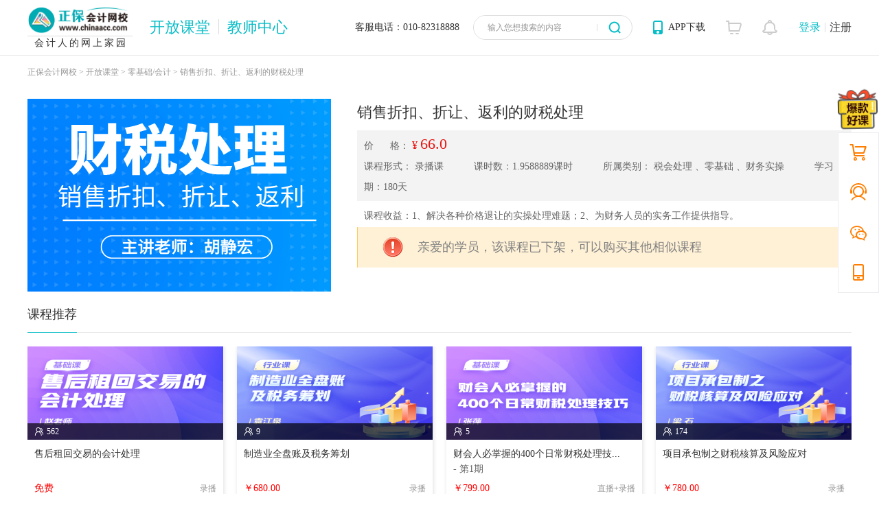

--- FILE ---
content_type: text/html;charset=UTF-8
request_url: https://www.chinaacc.com/kfkt/type-1423/
body_size: 27656
content:










<!DOCTYPE html PUBLIC "-//W3C//DTD HTML 4.01 Transitional//EN" "http://www.w3.org/TR/html4/loose.dtd">
<html xmlns="http://www.w3.org/1999/xhtml">









<!-- 把wareID先转换成int -->



			


<!-- 把courseID先转换成int -->



			


<head>

	<script type="text/javascript" src="//www.chinaacc.com/js/browserRedirect.js"></script>
	
	
	
	
	

	
	
	
	
<meta http-equiv="Content-Type" content="text/html; charset=gb2312" />
<meta http-equiv="X-UA-Compatible" content="IE=edge,chrome=1" />
<title>销售折扣、折让、返利的财税处理_胡静宏老师_技能,岗位,岗位（视频）,税务/汇缴,零基础/会计培训课程_财务实操税会处理,零基础,财务实操培训-正保会计网校开放课堂</title>
<meta name="description" content="销售折扣、折让、返利的财税处理-技能,岗位,岗位（视频）,税务/汇缴,零基础/会计实操税会处理,零基础,财务实操培训课程，老会计手把手教你财务实操做账。1、解决各种价格退让的实操处理难题；2、为财务人员的实务工作提供指导。" />
<meta name="keywords" content="技能,岗位,岗位（视频）,税务/汇缴,零基础/会计培训,财务实操,税会处理,零基础,财务实操培训,财务课程" />
<meta name="applicable-device" content="pc">
<meta http-equiv="Cache-Control" content="no-siteapp" />
<meta http-equiv="Cache-Control" content="no-transform" />
<meta name="mobile-agent" content="format=html5; url=//m.chinaacc.com/kfkt/type-1423/">
<meta name="mobile-agent" content="format=wml; url=//m.chinaacc.com/kfkt/type-1423/">
<meta name="mobile-agent" content="format=xhtml; url=//m.chinaacc.com/kfkt/type-1423/">
<link rel="alternate" media="only screen and(max-width:640px)" href="//m.chinaacc.com/kfkt/type-1423/">
<link rel="canonical" href="//www.chinaacc.com/kfkt/type-1423/">
<link rel="stylesheet" type="text/css" href="//www.chinaacc.com/css/kfkt/style2021.css" />
<link rel="stylesheet" type="text/css" href="//www.chinaacc.com//css/common/column/columnIndex-v2.css?v=1.0"/>
<link rel="stylesheet" type="text/css" href="//www.chinaacc.com/css/kfkt/main2021.css" />
<link href="/kfkt/css/main.css?v=1.2.8" rel="stylesheet" type="text/css" />
<link href="/kfkt/css/agreement.css?v=1.2.8" rel="stylesheet" type="text/css" />

<style>
.ts-center {
	background-color: #fff1d6;
	border-left: 1px solid #ffca61;
	border-right: 1px solid #ffca61;
	overflow: hidden;
	padding: 15px 0;
}

.ts-center-left {
	background: rgba(0, 0, 0, 0) url("/kfkt/images/ziyuan/ziyuan_209.jpg")
		no-repeat scroll 36px center;
	color: grey;
	float: left;
	font-family: "微软雅黑";
	font-size: 18px;
	line-height: 29px;
	padding-left: 87px;
}
.submitClass{ padding: 15px 0 0 12px;}
.submitClass span{ color: #999; font-size: 12px; display: block; margin-bottom: 8px;}
.submitClass a.btn{ display: inline-block; border-radius: 5px; border: 1px solid #fde1db; width: 160px; height: 50px; line-height: 50px; text-align: center; font-size: 18px; color: #f4674b; margin-right: 30px;}
.weChatGroup{ display: none; width: 360px; background: #fff; border-radius: 20px; text-align: center; font-size: 16px; position: fixed; left: 50%; top: 50%;margin: -148px 0 0 -175px; padding: 30px; z-index: 800;}
.weChatGroup img.imgWx{ display: block; background: #fff; padding:2px; width: 132px; height: 132px; border: 1px solid #eee; border-radius: 5px; margin: 22px auto;}
.weChatGroup i{display: block;  width: 42px; height: 42px; right:-15px;  top:-55px; cursor: pointer;}
.nobuyBtn {
	background: #CDC9C9 none repeat scroll 0 0;
	color: #fff;
	display: block;
	font-size: 18px;
	height: 46px;
	line-height: 46px;
	text-align: center;
	width: 160px;
}
.toStudy:hover {text-decoration:underline}

.kcinfIn-le .overlay{
    width: 100%;
    height: 100%;
    position: relative;
    background: rgba(0,0,0,0.4);
    filter:progid:DXImageTransform.Microsoft.gradient(startColorstr=#66000000,endColorstr=#66000000);
    top: -281px;
    left: 0;
}
.kcinfIn-le .overlay img{
    width:85px;
    height:85px;
    position: absolute;
    top:86px;
    left:178px;
}

.kcinfIn-le .overlay  p{
    border:1px solid white;
    position: absolute;
    font-size:24px;
    color: #fff;
    line-height: 40px;
    padding: 0 20px;
    border-radius: 5px;
    top:201px;
    left:160px;
}
.atest2 {
    margin: 0px;
    padding: 0px;
    width: 94px;
    height: 36px;
    background: url(/kfkt/images/ziyuan/ziyuan_187.jpg) no-repeat;
    font-size: 14px;
    color: #ffffff;
    line-height: 36px;
    font-weight: 700;
    cursor: pointer;
}
.a-img{text-decoration:underline;color:#eb6101;}
</style>
</head>
<body>
  <input type="hidden" id="pop_key" disabled="disabled" value="1"/>
	<!--顶部-->
	









<script language="javascript" src="//www.chinaacc.com/head/head_champion_new.js"></script>
<script type="text/javascript" src="/kfkt/js/common/HashMap.js?v=12"></script>
	<script type="text/javascript" src="/kfkt/js/common/common.js?v=12"></script>
<link href="//member.chinaacc.com/css/selectcourse/dialog.css" rel="stylesheet" type="text/css" />
<link rel="stylesheet" type="text/css" href="//www.chinaacc.com/css/common/column/columnHeader.css" />
<style>
  .kfktTitle{color: #07bdc7;font-size: 22px;font-weight: normal;line-height: 80px;margin: 0 0 0 5px;}
  .kfktTitle a{color: #07bdc7;}
  .kfktTitle a:hover{text-decoration: none;}
  .kfktTitle i {
      width: 0;
      height: 22px;
      border-left: 1px solid #dcdcdc;
      overflow: hidden;
      display: inline-block;
      vertical-align: middle;
      margin: -5px 6px 0;
  }
  .column-head .slogo-mod{margin-left: 15px;}
  .column-head .column-app-download{z-index: 411;}

   #activity {
       width: 1200px;
       height: 56px;
       margin: 10px auto 10px;
       position: relative;
       z-index: 1;
       background: url(https://img.cdeledu.com/BIZ/2022/1102/d7d1367fc33f137e-0.png) no-repeat center top;
   }
</style>
<div class="column-head">
  <div class="layout">
    <div class="logo">
      <a href="//www.chinaacc.com/" title="正保会计网校">
        <img alt="正保会计网校" src="//www.chinaacc.com/images/logo.png" width="150" height="40">
        <span>会计人的网上家园</span>
      </a>
    </div>
    








<div class="column-loginRegister">
      <div class="column-login-before" id="noLogin">
        <a class="column-login ucLoginBtn"  title="账号登录" href="javascript:void(0)">登录</a><i></i>
        <a class="column-register ucRegisterBtn"  title="注册账号" href="javascript:void(0)">注册</a>
      </div>
      <div class="column-login-after" id="yesLogin" >
        <div class="userAvatar">
        	













<img id="userAvatar" onerror="onLoadImgErr(this,'//www.chinaacc.com/kfkt//images/default/user/32_32.png')" width="36" height="36"/>
       		<i></i>

        </div>
        <i class="triangle-icon"></i>
        <div class="column-login-after-layer">
          <div class="column-userSun">
            <div class="column-layer-userAvatar"><img src="//www.chinaacc.com/images/index2020/icon-user.jpg" width="50" height="50"><i></i></div>
            <ul>
              <li class="column-user-name"></li>
            </ul>
          </div>
          <div class="column-my-tool">

          	<a id="myCourse" target="_blank" title="我的课程" href="//member.chinaacc.com/homes">我的课程</a>
						<a id="myCenter" target="_blank" title="个人资料"  class="column-my-info" href="//member.chinaacc.com/homes/personal/accountManagement">个人资料</a>
				</div>
          <a href="javascript:void(0)" onClick="logout()" title="退出登录" class="column-logout">退出</a>
        </div>
      </div>
    </div>
    <div class="column-top-notice"><a href="//member.chinaacc.com/home/notice.shtml" target="_blank" title="消息"><i></i></a></div>
    <div class="column-top-cart"><a id="shopCartNum" href="//sale.chinaacc.com/web/sale/cart/cart.shtml" target="_blank" title="购物车"><i></i></a></div>
    <h2 class="fl kfktTitle">
      <a href="//www.chinaacc.com/kfkt/list-0-0-0/" title="开放课堂" target="_blank">开放课堂</a>
        <i></i>
      <a href="//www.chinaacc.com/kfkt/teacher/applyTeacher.shtm" title="教师中心" target="_blank">教师中心</a>
    </h2>
    <div class="column-name"></div>
    <!-- <div class="slogo-mod">
      <a href="//www.chinaacc.com/kuaijishiwu/zzjn/zh20200707193905.shtml?gg=slogan" target="_blank"><img alt="实务课程" src="//www.chinaacc.com/upload/resources/image/2020/07/10/690913.gif" height="60"></a>
    </div> -->
    <!-- 活动图配置 -->
    <!--<div class="slogo-mod"><a href="//www.chinaacc.com/zhuanti/618/?courseTab=kaifang" target="_blank" title="618狂欢"><img alt="618狂欢" src="//www.chinaacc.com/upload/html/2021/06/16/pecac5e16ca67c40dfada2df08720b711f.gif" width="88" height="45"></a>
 </div>--><div class="column-app-download">
      <em>APP下载</em>
      <div class="column-app-download-layer">
        <div class="column-app-ewm fl">
          <img src="//www.chinaacc.com/images/common/column/accApp.png" width="90" height="90" alt="APP下载">扫一扫<br>立即下载
        </div>
        <div class="column-app-info">
        
<p>安卓版本:8.8.51  苹果版本:8.8.51</p>
<p>开发者：北京正保会计科技有限公司</p>
<p>应用涉及权限：<a href="//m.chinaacc.com/zhuanti/2017newApp/authority/" target="_blank">查看权限&gt;</a></p>
<p>APP隐私政策：<a href="//www.cdeledu.com/OtherItem/appPrivacy/agreement_chinaacc.shtml" target="_blank">查看政策&gt;</a></p>
<p>HD版本上线：<a href="/downcenter/index.shtml" target="_blank">点击下载&gt;</a></p></div>
      </div>
    </div>
    <!--会搜 -->
    <div class="column-kuaisou-mod">
       <form target="_blank" action="//kuaisou.chinaacc.com/soo.jsp" method="post" name="form1">
             <input type="hidden" name="site" value="0">
             <input type="hidden" name="enc" value="utf-8">
             <div class="search-bd fl">
                 <input type="hidden" name="q" class="searchValue">
                 <input type="text" id="searchShow">
                 <label for="searchShow">输入您想搜索的内容</label>
             </div>
             <input type="submit" value="" class="searchBtn">
         </form>

    </div>
    <div class="column-tel">客服电话：010-82318888</div>
    <div class="column-tenet"><img src="/images/common/column/column-tenet.png" height="60" alt="学员利益至上，一切为学员服务"></div>
  </div>
    </div>

<input type="hidden" value="/kfkt" id="_currContext"/>
<script type="text/javascript" src="//www.chinaacc.com/kfkt//js/jquery/jquery-1.10.2.min.js"></script>
<script type="text/javascript" src="//www.chinaacc.com/kfkt//js/plugins.js"></script>
<script type="text/javascript" src="//www.chinaacc.com/kfkt//js/common/head.js"></script>
<script type="text/javascript" src="//www.chinaacc.com/kfkt//js/login/loginDialogV2.js?v=13"></script>
<script type="text/javascript" src="//www.chinaacc.com/js/cdelBase.min.js"></script>
<script type="text/javascript">
	$(function(){
		$("#yesLogin").hide();
		$("#myCourse").hide()
		//调用登陆接口
	    CDEL.loginStatus(function(json) {
	        if(json.loginFlag){
	        	//2020-02-27 判断用户登录信息是否一样
	        	if(json.iconUrl!=""){
					$("#yesLogin img").attr("src", json.iconUrl);
	        	}else{
	        		$("#yesLogin img").attr("src", $("#_icon").val());
	        	}
				var cookieUid = json.uid;//从会计网获取uid;
				var sessionUid = '';
				//console.log("cookieUid:"+cookieUid+"==sessionUid："+sessionUid);
				if(cookieUid!="" && cookieUid!=undefined && cookieUid!=null){
					if(cookieUid!=sessionUid){
						var cookieSid = getCookie("sid");//获取会计网cookie的sid
						var url = "/kfkt/login/loginDispose.shtm";
						var param = {
							'type' : 'json',
							'sid' : cookieSid
						}
						$.post(url,param,function(data){
							var res = eval("(" + $.trim(data) + ")");
							if(res.code == '200'){
								//登录成功
								$("#yesLogin").show();
								$("#teacherLogin").hide();
								$("#myCourse").show();
								$("#noLogin").hide();

								if(geTeacherState() == 1){
									$("#userInfo").attr("href", context+"/member/teacherCenter/myRecentLive.shtm");
									$("#techNoLogin").attr("href", context+"/member/teacherCenter/myRecentLive.shtm");
									$("#techNoLogin").html("教师中心");
								} else {
									$("#techNoLogin").attr("href", context+"/jiangshizhaomu");
									$("#techNoLogin").html("我要讲课");
								}

								getShopCartNum();
							}else{
								logout();
							}
						});
					}else{
						$("#yesLogin").show();
						$("#teacherLogin").hide();
						$("#myCourse").show();
						$("#noLogin").hide();
						if(geTeacherState() == 1){
							$("#techNoLogin").attr("href", context+"/member/teacherCenter/myRecentLive.shtm");
							$("#techNoLogin").html("教师中心");
						} else {
							$("#techNoLogin").attr("href", context+"/jiangshizhaomu");
							$("#techNoLogin").html("我要讲课");
						}
					}
				}
				$('.account').accountHover();
				getShopCartNum();
				//顶部-右侧账户效果
				$("#noLogin").hide();
				$("#yesLogin").show();
	        }else{
	            //登陆
	            //CDEL.ucLogin();
	            $(".ucLoginBtn").click(function(){
	            	CDEL.ucLogin();
	            })
	        }
	    })
	});

	//注册弹窗
	$(".ucRegisterBtn").click(function(){
		CDEL.ucRegister();
	})
	//会搜
    var kuaisouObj = $('#searchShow');
    var defval = kuaisouObj.siblings('label').text();
    kuaisouObj.focus(function(){
        $(this).siblings('label').hide();
    });
    kuaisouObj.blur(function(){
        var thisval = $(this).val();
        if (thisval == ""){
            $(this).siblings('label').show();
        }
    });
    $(".searchBtn").click(function(){
        var searchVal = kuaisouObj.val();
        if(searchVal == ""){
            $(".searchValue").val(encodeURIComponent(defval));
        }else{
            $(".searchValue").val(encodeURIComponent(searchVal));
        };
    });
</script>

<!--面包屑导航-->

	<div class="crumbsNav">
	    <div class="layout">
	        <a href="//www.chinaacc.com">正保会计网校</a> >
	        <a href="//www.chinaacc.com/kfkt/list-0-0-0/">开放课堂</a> >
	        <a href="//www.chinaacc.com/kfkt/list-0-13-0/">零基础/会计</a> >
	        <span>销售折扣、折让、返利的财税处理</span>
	    </div>
	</div>
	<div class="kcinfo">
		<div class="kcinfo-in clearfix">
			<div class="kcinfIn-le fl" id="playerContent">
				




















<a>
						<img src="http://gxchinatet.cdeledu.com//pic/ware_pic/2021/07/26/3b54ae638f114802a67e6b23cfa42287_l.png" width="442px" height="281px" alt="销售折扣、折让、返利的财税处理"
							onerror="onLoadImgErr(this,'/kfkt/images/default/ware/default_ware.png');" />
						</a>
					<!-- 配置活动文案宣传语 -->
				</div>
	<!--  提示弹框start  -->
  <div class="mask"></div>

    <input type="hidden" value="2018/03/12 19:00:00" id="startDate"/>
    <input type="hidden" value="2018/05/10 21:30:00" id="endDate"/>
    <input type="hidden" value="1078" id="courseId"/>
    <input type="hidden" value="5356" id="roomNum"/>
    <input type="hidden" value="acc1211260" id="selcourseId"/>
    <input type="hidden" value="698" id="price"/>
    <input type="hidden" value="0" id="videoId"/>
    <input type="hidden" value="" id="linkpath"/>
    <input type="hidden" value="0" id="isOpen"/>

    <div class="tsTk msf">
        <div class="ttit">
            <div class="ttit-left fl pr"><i class="abs"></i>提示</div>
            <div class="ttit-close fr close">×</div>
        </div>
        <div class="cons">
            <div class="tex">
                <h3><i class="i1"></i>预约成功</h3>
                <p id="noDisplayCommon">
                    距直播还有：<span><em id="t_d">01</em>天</span><span><em id="t_h">01</em>小时</span><span><em id="t_m">01</em>分</span><span><em id="t_s">01</em>秒</span><br>
                <font id="zbWarn">直播间暂未开放，请于直播开始前1小时进入</font>
                </p>
                <a href="javascript:enterRoom();" class="han" id="yesbutton" style="display: none;">进入直播</a>
                <a href="javascript:alert('教室暂未开放，请您在直播开始前1小时进入教室。');" id="nobutton" class="han" style="display: none;background: #e6e6e6;">进入直播</a>
            </div>
            <div class="wxtx">
                <p class="wxtx-t"><em>您也可以扫码预约微信提醒，于直播前1小时通知</em></p>
                <img src="/kfkt/images/ziyuan/ewm.jpg" class="wxtx-c">
                <p class="wxtx-t">操作步骤：扫码关注“正保会计网校公众号”->进入我的个人中心->绑定学员代码</p>
            </div>
        </div>
    </div>
    <!--  提示弹框 end  -->
   		 <div class="kcinfIn-ri fr">
				<h1 class="kcinfInRi-to">
					<a>销售折扣、折让、返利的财税处理</a>
				</h1>
				<div class="kcinfInRi-mi">
					<p class="po">
						价&nbsp;&nbsp;&nbsp;&nbsp;&nbsp;&nbsp;格：
						<span class="spo">&yen;</span>
								<span class="spt">66.0</span>
							</p>
					<p class="pt">
						</p>
					<p class="pt">
						<span>课程形式： 录播课</span>
						<span>课时数：1.9588889课时</span>
						<span>所属类别：
								






<a href="/kfkt/list-0-0-132/" title="税会处理" target="_blank">税会处理</a>
									







										、<a href="/kfkt/list-0-0-125/" title="零基础" target="_blank">零基础</a>
									







										、<a href="/kfkt/list-0-0-130/" title="财务实操" target="_blank">财务实操</a>
									</span>
						<span>学习期：180天</span>
						</p>
				</div>
				<div class="kcinfInRi-param">课程收益：1、解决各种价格退让的实操处理难题；2、为财务人员的实务工作提供指导。</div>
				<div class="kcinfInRi-param" style="display:none" id="favourableContent" > 点击“立即报名”，使用正保币抵扣学费，可抵扣一半费用！</div>
				<div class="kcinfInRi-bo clearfix" id="buyMsg">
					<a class="fl btn" id="showByBtn" onclick="buyFun('now');" style="cursor: pointer;">
							立即报名</a>
						<a class="fl nobuyBtn" id="hideByBtn" style="cursor: pointer;">
							立即报名</a>
					<p class="fl">
						报名即同意相关课程<a href="javascript:void(0)" class="xytk">购买协议</a>
					</p>
				</div>
				<div class="submitClass">
                  <span>此课程您已报名并交费成功</span>
                  <a href="#" class="fl btn" id="goClassBtn">去学习</a>
                  <a href="#" class="fl wxBtn">微信开课提醒</a>
                </div>
				<div class="ts-center" id="nobuyMsg">
					<div class="ts-center-left" id="errorMsg"></div>
				</div>
			</div>
			</div>
	</div>
    <!-- 下架课程增加12门课程规则如下： -->
	<!-- 获取前四条该课程所属技能下，随机补充4门课程 如果该技能下，不够4门。则选取同岗位下另外技能的课程补充，按照最新上架选取 -->
    








<!--其中四条：选择同岗位下其他技能的的课程4条，随机选取 -->
	








<!-- 另外四条，其他4个岗位最新上架的课程各1门，随机选取 -->
	






















<div class="guessLike mt20" id="scrollRecommendWare" style="display:none;">
	    <div class="layout">
	        <div class="guessLikeNav">
	            <ul>
	                <li>课程推荐<i></i></li>
	            </ul>
	        </div>
	        <div class="guessLikeCon pr">
	            <div class="guessLiul">
	                <ul class="clearfix">
	                    













<!-- 虚拟设置的量 -->
								<li class="guessLikeIn-d">
		                            <a href="/kfkt/type-1541/" class="addTiao pr" title="售后租回交易的会计处理">
		                               <img src="http://gxchinatet.cdeledu.com//pic/ware_pic/2023/09/26/810d27c094a54b758954f5972a659d35_m.png" alt="售后租回交易的会计处理" onerror="onLoadImgErr(this,'/kfkt/images/default/ware/285_136.png')"/>
		                                <span class="spo"></span>
		                                <span class="spt clearfix">
		                                   <em class="fl emo">
											562</em>
											</span>
		                               		<!-- <span class="activity-tag"><img src="/images/kfkt/activity-tag18.png"  alt="1212专享价" /></span> -->
		                            </a>
		                            <p class="po">
										<a href="/kfkt/type-1541/" title="售后租回交易的会计处理">
										售后租回交易的会计处理</a>
		                            </p>
		                           <p class="pt">
			                           &nbsp;</p>
		                            <div class="clearfix">
		                                <span class="fl price">
										<span class="fl price">免费</span>
										</span>
		                                <span class="fr keshi">
		                                
											录播
										</span>
		                            </div>
		                        </li>
							













<!-- 虚拟设置的量 -->
								<li class="guessLikeIn-d">
		                            <a href="/kfkt/type-803/" class="addTiao pr" title="制造业全盘账及税务筹划">
		                               <img src="http://gxchinatet.cdeledu.com//pic/ware_pic/2023/09/19/f80bd22592804b3c972ac8812001ad24_m.png" alt="制造业全盘账及税务筹划" onerror="onLoadImgErr(this,'/kfkt/images/default/ware/285_136.png')"/>
		                                <span class="spo"></span>
		                                <span class="spt clearfix">
		                                   <em class="fl emo">
											9</em>
											</span>
		                               		<!-- <span class="activity-tag"><img src="/images/kfkt/activity-tag18.png"  alt="1212专享价" /></span> -->
		                            </a>
		                            <p class="po">
										<a href="/kfkt/type-803/" title="制造业全盘账及税务筹划">
										制造业全盘账及税务筹划</a>
		                            </p>
		                           <p class="pt">
			                           &nbsp;</p>
		                            <div class="clearfix">
		                                <span class="fl price">
										<span class="fl price">￥680.00</span>
											</span>
		                                <span class="fr keshi">
		                                
											录播
										</span>
		                            </div>
		                        </li>
							













<!-- 虚拟设置的量 -->
								<li class="guessLikeIn-d">
		                            <a href="/kfkt/type-1641/" class="addTiao pr" title="财会人必掌握的400个日常财税处理技巧">
		                               <img src="http://gxchinatet.cdeledu.com//pic/ware_pic/2025/11/17/42812af776aa4c52921a941481bbb357_m.png" alt="财会人必掌握的400个日常财税处理技巧" onerror="onLoadImgErr(this,'/kfkt/images/default/ware/285_136.png')"/>
		                                <span class="spo"></span>
		                                <span class="spt clearfix">
		                                   <em class="fl emo">
											5</em>
											</span>
		                               		<!-- <span class="activity-tag"><img src="/images/kfkt/activity-tag18.png"  alt="1212专享价" /></span> -->
		                            </a>
		                            <p class="po">
										<a href="/kfkt/type-1641/" title="财会人必掌握的400个日常财税处理技巧">
										财会人必掌握的400个日常财税处理技...
										</a>
		                            </p>
		                           <p class="pt">
			                           
										- 第1期
										</p>
		                            <div class="clearfix">
		                                <span class="fl price">
										<span class="fl price">￥799.00</span>
											</span>
		                                <span class="fr keshi">
		                                
											直播+录播
										</span>
		                            </div>
		                        </li>
							













<!-- 虚拟设置的量 -->
								<li class="guessLikeIn-d">
		                            <a href="/kfkt/type-1549/" class="addTiao pr" title="项目承包制之财税核算及风险应对">
		                               <img src="http://gxchinatet.cdeledu.com//pic/ware_pic/2023/09/14/ae3f1b3999c34213ac3b3925abce57c2_m.png" alt="项目承包制之财税核算及风险应对" onerror="onLoadImgErr(this,'/kfkt/images/default/ware/285_136.png')"/>
		                                <span class="spo"></span>
		                                <span class="spt clearfix">
		                                   <em class="fl emo">
											174</em>
											</span>
		                               		<!-- <span class="activity-tag"><img src="/images/kfkt/activity-tag18.png"  alt="1212专享价" /></span> -->
		                            </a>
		                            <p class="po">
										<a href="/kfkt/type-1549/" title="项目承包制之财税核算及风险应对">
										项目承包制之财税核算及风险应对</a>
		                            </p>
		                           <p class="pt">
			                           &nbsp;</p>
		                            <div class="clearfix">
		                                <span class="fl price">
										<span class="fl price">￥780.00</span>
											</span>
		                                <span class="fr keshi">
		                                
											录播
										</span>
		                            </div>
		                        </li>
							













<!-- 虚拟设置的量 -->
								<li class="guessLikeIn-d">
		                            <a href="/kfkt/type-1251/" class="addTiao pr" title="私车公用财税处理实操">
		                               <img src="http://gxchinatet.cdeledu.com//pic/ware_pic/2021/02/07/fe7fada9c5314bc8b73da6fbb13bf232_m.png" alt="私车公用财税处理实操" onerror="onLoadImgErr(this,'/kfkt/images/default/ware/285_136.png')"/>
		                                <span class="spo"></span>
		                                <span class="spt clearfix">
		                                   <em class="fl emo">
											0</em>
											</span>
		                               		<!-- <span class="activity-tag"><img src="/images/kfkt/activity-tag18.png"  alt="1212专享价" /></span> -->
		                            </a>
		                            <p class="po">
										<a href="/kfkt/type-1251/" title="私车公用财税处理实操">
										私车公用财税处理实操</a>
		                            </p>
		                           <p class="pt">
			                           &nbsp;</p>
		                            <div class="clearfix">
		                                <span class="fl price">
										<span class="fl price">￥99.00</span>
											</span>
		                                <span class="fr keshi">
		                                
											录播
										
											/ 2.952500104904175课时
										</span>
		                            </div>
		                        </li>
							













<!-- 虚拟设置的量 -->
								<li class="guessLikeIn-d">
		                            <a href="/kfkt/type-1507/" class="addTiao pr" title="企业所得税汇算清缴政策解读与申报">
		                               <img src="http://gxchinatet.cdeledu.com//pic/ware_pic/2023/10/07/7cc9a31066844a0196651271ea666c60_m.png" alt="企业所得税汇算清缴政策解读与申报" onerror="onLoadImgErr(this,'/kfkt/images/default/ware/285_136.png')"/>
		                                <span class="spo"></span>
		                                <span class="spt clearfix">
		                                   <em class="fl emo">
											0</em>
											</span>
		                               		<!-- <span class="activity-tag"><img src="/images/kfkt/activity-tag18.png"  alt="1212专享价" /></span> -->
		                            </a>
		                            <p class="po">
										<a href="/kfkt/type-1507/" title="企业所得税汇算清缴政策解读与申报">
										企业所得税汇算清缴政策解读与申报</a>
		                            </p>
		                           <p class="pt">
			                           &nbsp;</p>
		                            <div class="clearfix">
		                                <span class="fl price">
										<span class="fl price">￥380.00</span>
											</span>
		                                <span class="fr keshi">
		                                
											录播
										
											/ 15.380833625793457课时
										</span>
		                            </div>
		                        </li>
							













<!-- 虚拟设置的量 -->
								<li class="guessLikeIn-d">
		                            <a href="/kfkt/type-1494/" class="addTiao pr" title="老板必知的省税法则">
		                               <img src="http://gxchinatet.cdeledu.com//pic/ware_pic/2022/01/14/82447bedbff841b580d1b3f196c4345f_m.png" alt="老板必知的省税法则" onerror="onLoadImgErr(this,'/kfkt/images/default/ware/285_136.png')"/>
		                                <span class="spo"></span>
		                                <span class="spt clearfix">
		                                   <em class="fl emo">
											0</em>
											</span>
		                               		<!-- <span class="activity-tag"><img src="/images/kfkt/activity-tag18.png"  alt="1212专享价" /></span> -->
		                            </a>
		                            <p class="po">
										<a href="/kfkt/type-1494/" title="老板必知的省税法则">
										老板必知的省税法则</a>
		                            </p>
		                           <p class="pt">
			                           &nbsp;</p>
		                            <div class="clearfix">
		                                <span class="fl price">
										<span class="fl price">￥59.90</span>
											</span>
		                                <span class="fr keshi">
		                                
											录播
										
											/ 0.5497221946716309课时
										</span>
		                            </div>
		                        </li>
							













<!-- 虚拟设置的量 -->
								<li class="guessLikeIn-d">
		                            <a href="/kfkt/type-197/" class="addTiao pr" title="房开企业全流程财税处理及合同、票据的审核">
		                               <img src="http://gxchinatet.cdeledu.com//pic/ware_pic/2024/09/20/25d38c09ff3e4545b3044ba1593f936f_m.png" alt="房开企业全流程财税处理及合同、票据的审核" onerror="onLoadImgErr(this,'/kfkt/images/default/ware/285_136.png')"/>
		                                <span class="spo"></span>
		                                <span class="spt clearfix">
		                                   <em class="fl emo">
											0</em>
											<em class="fl emt">2026-02-09 19:30:00.0</em>
											</span>
		                               		<!-- <span class="activity-tag"><img src="/images/kfkt/activity-tag18.png"  alt="1212专享价" /></span> -->
		                            </a>
		                            <p class="po">
										<a href="/kfkt/type-197/" title="房开企业全流程财税处理及合同、票据的审核">
										房开企业全流程财税处理及合同、票据的...
										</a>
		                            </p>
		                           <p class="pt">
			                           
										- 第59期
										</p>
		                            <div class="clearfix">
		                                <span class="fl price">
										<span class="fl price">￥1380.00</span>
											</span>
		                                <span class="fr keshi">
		                                
											直播+录播
										
											/ 36.89083480834961课时
										</span>
		                            </div>
		                        </li>
							













<!-- 虚拟设置的量 -->
								<li class="guessLikeIn-d">
		                            <a href="/kfkt/type-1633/" class="addTiao pr" title="DeepSeek财务自动化实战">
		                               <img src="http://gxchinatet.cdeledu.com//pic/ware_pic/2025/06/27/8f9b072ecfac4e6eb3028393a7c02002_m.png" alt="DeepSeek财务自动化实战" onerror="onLoadImgErr(this,'/kfkt/images/default/ware/285_136.png')"/>
		                                <span class="spo"></span>
		                                <span class="spt clearfix">
		                                   <em class="fl emo">
											0</em>
											</span>
		                               		<!-- <span class="activity-tag"><img src="/images/kfkt/activity-tag18.png"  alt="1212专享价" /></span> -->
		                            </a>
		                            <p class="po">
										<a href="/kfkt/type-1633/" title="DeepSeek财务自动化实战">
										DeepSeek财务自动化实战</a>
		                            </p>
		                           <p class="pt">
			                           &nbsp;</p>
		                            <div class="clearfix">
		                                <span class="fl price">
										<span class="fl price">￥59.00</span>
											</span>
		                                <span class="fr keshi">
		                                
											录播
										
											/ 3.462777853012085课时
										</span>
		                            </div>
		                        </li>
							













<!-- 虚拟设置的量 -->
								<li class="guessLikeIn-d">
		                            <a href="/kfkt/type-1632/" class="addTiao pr" title="新《公司法》股东出资涉税全掌握">
		                               <img src="http://gxchinatet.cdeledu.com//pic/ware_pic/2025/05/30/8b51d7b3caa5447bae5d8b439835b0cb_m.png" alt="新《公司法》股东出资涉税全掌握" onerror="onLoadImgErr(this,'/kfkt/images/default/ware/285_136.png')"/>
		                                <span class="spo"></span>
		                                <span class="spt clearfix">
		                                   <em class="fl emo">
											0</em>
											</span>
		                               		<!-- <span class="activity-tag"><img src="/images/kfkt/activity-tag18.png"  alt="1212专享价" /></span> -->
		                            </a>
		                            <p class="po">
										<a href="/kfkt/type-1632/" title="新《公司法》股东出资涉税全掌握">
										新《公司法》股东出资涉税全掌握</a>
		                            </p>
		                           <p class="pt">
			                           &nbsp;</p>
		                            <div class="clearfix">
		                                <span class="fl price">
										<span class="fl price">￥49.00</span>
											</span>
		                                <span class="fr keshi">
		                                
											录播
										
											/ 1.7222222089767456课时
										</span>
		                            </div>
		                        </li>
							













<!-- 虚拟设置的量 -->
								<li class="guessLikeIn-d">
		                            <a href="/kfkt/type-513/" class="addTiao pr" title="500强财务总监教您做中小企业财务主管">
		                               <img src="http://gxchinatet.cdeledu.com//pic/ware_pic/2023/09/14/f9ce3ccc1aad46e79c997caf216456d8_m.png" alt="500强财务总监教您做中小企业财务主管" onerror="onLoadImgErr(this,'/kfkt/images/default/ware/285_136.png')"/>
		                                <span class="spo"></span>
		                                <span class="spt clearfix">
		                                   <em class="fl emo">
											0</em>
											<em class="fl emt">2026-02-08 19:30:00.0</em>
											</span>
		                               		<!-- <span class="activity-tag"><img src="/images/kfkt/activity-tag18.png"  alt="1212专享价" /></span> -->
		                            </a>
		                            <p class="po">
										<a href="/kfkt/type-513/" title="500强财务总监教您做中小企业财务主管">
										500强财务总监教您做中小企业财务主...
										</a>
		                            </p>
		                           <p class="pt">
			                           
										- 第68期
										</p>
		                            <div class="clearfix">
		                                <span class="fl price">
										<span class="fl price">￥1080.00</span>
											</span>
		                                <span class="fr keshi">
		                                
											直播+录播
										
											/ 53.06472396850586课时
										</span>
		                            </div>
		                        </li>
							













<!-- 虚拟设置的量 -->
								<li class="guessLikeIn-d">
		                            <a href="/kfkt/type-619/" class="addTiao pr" title="金蝶财务软件操作">
		                               <img src="http://gxchinatet.cdeledu.com//pic/ware_pic/2021/08/09/c4a9826e7dd14b868bc76d86de352ff0_m.png" alt="金蝶财务软件操作" onerror="onLoadImgErr(this,'/kfkt/images/default/ware/285_136.png')"/>
		                                <span class="spo"></span>
		                                <span class="spt clearfix">
		                                   <em class="fl emo">
											0</em>
											</span>
		                               		<!-- <span class="activity-tag"><img src="/images/kfkt/activity-tag18.png"  alt="1212专享价" /></span> -->
		                            </a>
		                            <p class="po">
										<a href="/kfkt/type-619/" title="金蝶财务软件操作">
										金蝶财务软件操作</a>
		                            </p>
		                           <p class="pt">
			                           &nbsp;</p>
		                            <div class="clearfix">
		                                <span class="fl price">
										<span class="fl price">￥300.00</span>
											</span>
		                                <span class="fr keshi">
		                                
											录播
										
											/ 4.751111030578613课时
										</span>
		                            </div>
		                        </li>
							</ul>
	            </div>
	            <a class="prev" href="javascript:void(0)">上翻页</a>
	            <a class="next" href="javascript:void(0)">下翻页</a>
	        </div>
	    </div>
	</div>

	<div class="skms">
		<div class="skms-in clearfix">
			<div class="skmsIn-le fl">
			 	<!--联报套餐-->
            	
	
	
	
	
<!--联报套餐 end-->


				<!--授课名师-->
				<div class="sk-teacher">
					<div class="kcinfo-title clearfix">
						<p class="fl ml0">授课老师</p>
					</div>
					<div class="sk-teacher-con clearfix">
						<div class="skTeacher-pho fl pr">
						













<img height="77" width="161" src="http://wwwchinatet.cdeledu.com/pic/user_icon/upfiles/49460005/49460005_l" alt="胡静宏"
								onerror="onLoadImgErr(this,'/kfkt/images/default/user/151_151.png');" />
						<em class="abs"></em>
						</div>
						<div class="skTeacher-desc fl">
							<h2>
							




<a href="/kfkt/teacher-49460005.html"  title="胡静宏"  target="_blank">胡静宏</a>
							</h2>
							<p class="po">
								注册会计师、全国财税实战讲师，历任某大型企业税务经理、财务经理、具有多年的财务工作经验。现兼任多家大型企业财税顾问、培训讲师。擅于深入浅出，用通俗易懂的语言讲授出财务的深奥理论，把各种财务知识的内在联系层层剥离，使学员可以将培训内容转化为工作技能。</p>
							<p class="pt">
									




<a href="/kfkt/teacher-49460005.html" target="_blank">进入个人主页</a>
								</p>
							</div>
					</div>
					</div>


			 <!--上架课程增加老师的课程推荐 -->
			 <div class="teacherCouseList"  id="saleRecommendTeacherWare" style="display:none">
				









	
	
	
	
<div class="tcl-bth">
                            <a href="javascript:void(0)">老师课程</a>
                       </div>
                       <ul class="clearfix">
                       













<li>
                               <div class="tcl-pic">
                                   <a href="/kfkt/type-1078/" target="_blank" title="个税汇算清缴实务操作及核算风险全攻略"> <img src="http://gxchinatet.cdeledu.com//pic/ware_pic/2020/08/18/d6083fce3e6148cc96ce66d3fa9bbf49_m.png" width="442px" height="281px" alt="个税汇算清缴实务操作及核算风险全攻略"
					onerror="onLoadImgErr(this,'/kfkt/images/default/ware/default_ware.png');" /></a>
                               </div>
                               <p class="tcl-text"><a href="/kfkt/type-1078/" title="" target="_blank">个税汇算清缴实务操作及核算风险全攻略</a></p>
                           </li>
                         













<li>
                               <div class="tcl-pic">
                                   <a href="/kfkt/type-1551/" target="_blank" title="一般纳税人的全盘账务处理及纳税申报"> <img src="http://gxchinatet.cdeledu.com//pic/ware_pic/2023/09/14/df37c8d258ee485fb28a3ae0d904e1d6_m.png" width="442px" height="281px" alt="一般纳税人的全盘账务处理及纳税申报"
					onerror="onLoadImgErr(this,'/kfkt/images/default/ware/default_ware.png');" /></a>
                               </div>
                               <p class="tcl-text"><a href="/kfkt/type-1551/" title="" target="_blank">一般纳税人的全盘账务处理及纳税申报</a></p>
                           </li>
                         </ul>
					</div>


				<!--课程安排及学习资料（赠）-->
				<div class="kcapjxxzl">
					<div class="kcinfo-title clearfix">
						<p class="fl ml0">课程安排</p>
					</div>
					<div class="kcapjxxzl-in">
					
	
	
	
	
<table border="0" cellpadding="0" cellspacing="0">
								<tr class="tit">
									<td width="50%">录播课程表
									</td>
									<td>视频开放时间说明</td>
								</tr>
								<tr>
										<td class="textalign-left">1、销售折扣的财税处理</td>
										<td rowspan="2" class="textalign-left2">
												<span class="spo">报课后即可学习录播视频，学习期180天。</span>
											</td>
										</tr>
								<tr>
										<td class="textalign-left">2、销售返利的财税处理</td>
										</tr>
								<tr>
										<td colspan="2" style="text-align: left">
											<span class="spt">&nbsp;&nbsp;&nbsp;&nbsp;&nbsp;
												赠送资料：电子版讲义。</span>
										</td>
									</tr>
								</table>
						</div>
				</div>
					<div class="weChatGroup pr">
					    <i class="abs closeWx"><img src="/kfkt/images/kfkt/close.png"></i>
						</div>
				<!--教学大纲-->
				<div class="jxdg">
					<div class="kcinfo-title clearfix">
						<p class="fl ml0">教学大纲</p>
					</div>
					<div class="jxdg-in">
						<p><p>
	<b>【课程简介】</b> 
</p>
<p style="text-indent:0px;">
	<span><b>&nbsp; &nbsp; &nbsp;&nbsp;</b>现在生意是越来越不好做了，很多从事</span><span>“供大于求”业务的企业，正在面临着不小的生存压力。为了缓解这些压力，企业不得不进行一些价格退让，以便促成交易达成。形形色色的价格退让，衍生出一部分会计处理及税务处理的问题，您知道什么是销售折扣吗，销售折扣与折让有什么财税差异，销售折让和销售返利又有何区别，本套课程系统的向您详细解析各种价格退让的财税处理，让财务处理效率更进一步。</span> 
</p>
<p style="text-indent:0px;">
	<b>【课程大纲】</b> 
</p>
<p style="text-indent:0px;">
	<span></span> 
</p>
<p>
	<b></b> 
</p>
<p style="margin-left:40.5000pt;text-indent:-40.5000pt;">
	<strong>一、&nbsp;销售折扣的财税处理</strong> 
</p>
<p style="margin-left:40.5000pt;text-indent:-40.5000pt;">
	<span>&nbsp; &nbsp;1.&nbsp;</span><span>什么是销售折扣</span> 
</p>
<p style="margin-left:40.5000pt;text-indent:-40.5000pt;">
	<span>&nbsp; &nbsp;2.&nbsp;商业折扣的两种会计处理方法</span> 
</p>
<p style="margin-left:40.5000pt;text-indent:-40.5000pt;">
	<span><span></span></span><span>&nbsp; &nbsp;3.&nbsp;现金折扣的表现方式及税会处理</span> 
</p>
<p style="margin-left:40.5000pt;text-indent:-40.5000pt;">
	<strong>二、&nbsp;销售折让的财税处理</strong> 
</p>
<p style="margin-left:40.5000pt;text-indent:-40.5000pt;">
	<span>&nbsp; &nbsp;1.&nbsp;什么是销售折让</span> 
</p>
<p style="margin-left:40.5000pt;text-indent:-40.5000pt;">
	<span>&nbsp; &nbsp;2.&nbsp;销售折让的二种会计处理方法</span> 
</p>
<p style="margin-left:40.5000pt;text-indent:-40.5000pt;">
	<span>&nbsp; &nbsp;3.&nbsp;销售折让的税会处理</span> 
</p>
<p>
	<strong>三、销售返利的财税处理</strong> 
</p>
<p>
	<span>&nbsp; &nbsp;1.什么是销售返利</span> 
</p>
<p>
	<span>&nbsp; &nbsp;2.销售返利与商业折扣、销售折扣的异同</span> 
</p>
<p>
	<span>&nbsp; &nbsp;3.货币性返利的财税处理</span> 
</p>
<p>
	<span>&nbsp; &nbsp;4.实务性返利的财税处理</span> 
</p>
<p>
	<span>&nbsp; &nbsp;5.销售返利发票的开具</span> 
</p>
<p>
	<span>&nbsp; &nbsp;6.平销返利的实务处理</span> 
</p></p>
					</div>
				</div>
				<!--学员评价-->
				<div class="xyxs">
 					<div class="kcinfo-title clearfix">
 						<p class="fl ml0">学员评价</p>
					</div>
 					<div class="xyxs-in" id="xyxs"></div>
				</div>
			</div>
			<div class="skmsIn-ri fr">
			<div id="skms"></div>
			<div id="courseRecommend" style="display:none;">
					<div class="nknhxy">
		              <div class="kcinfo-title clearfix">
		                  <p class="fl ml0">课程推荐</p>
		              </div>
		              













<!-- 获取每个岗位下对应的一条课程 -->
				        













<div class="nknhxy-in">
					                <a href="/kfkt/type-1541/" class="a-img" title="售后租回交易的会计处理">
					                <img height="150" width="300" src="http://gxchinatet.cdeledu.com//pic/ware_pic/2023/09/26/810d27c094a54b758954f5972a659d35_m.png" alt="售后租回交易的会计处理" onerror="onLoadImgErr(this,'/kfkt/images/default/ware/161_77.png')"/>
					                </a>
					                <p><a href="/kfkt/type-1541/" title="售后租回交易的会计处理">售后租回交易的会计处理</a></p>
					            </div>
				            













<div class="nknhxy-in">
					                <a href="/kfkt/type-803/" class="a-img" title="制造业全盘账及税务筹划">
					                <img height="150" width="300" src="http://gxchinatet.cdeledu.com//pic/ware_pic/2023/09/19/f80bd22592804b3c972ac8812001ad24_m.png" alt="制造业全盘账及税务筹划" onerror="onLoadImgErr(this,'/kfkt/images/default/ware/161_77.png')"/>
					                </a>
					                <p><a href="/kfkt/type-803/" title="制造业全盘账及税务筹划">制造业全盘账及税务筹划</a></p>
					            </div>
				            













<div class="nknhxy-in">
					                <a href="/kfkt/type-1641/" class="a-img" title="财会人必掌握的400个日常财税处理技巧">
					                <img height="150" width="300" src="http://gxchinatet.cdeledu.com//pic/ware_pic/2025/11/17/42812af776aa4c52921a941481bbb357_m.png" alt="财会人必掌握的400个日常财税处理技巧" onerror="onLoadImgErr(this,'/kfkt/images/default/ware/161_77.png')"/>
					                </a>
					                <p><a href="/kfkt/type-1641/" title="财会人必掌握的400个日常财税处理技巧">财会人必掌握的400个日常财税处理技巧</a></p>
					            </div>
				            













<div class="nknhxy-in">
					                <a href="/kfkt/type-1549/" class="a-img" title="项目承包制之财税核算及风险应对">
					                <img height="150" width="300" src="http://gxchinatet.cdeledu.com//pic/ware_pic/2023/09/14/ae3f1b3999c34213ac3b3925abce57c2_m.png" alt="项目承包制之财税核算及风险应对" onerror="onLoadImgErr(this,'/kfkt/images/default/ware/161_77.png')"/>
					                </a>
					                <p><a href="/kfkt/type-1549/" title="项目承包制之财税核算及风险应对">项目承包制之财税核算及风险应对</a></p>
					            </div>
				            













<div class="nknhxy-in">
					                <a href="/kfkt/type-1633/" class="a-img" title="DeepSeek财务自动化实战">
					                <img height="150" width="300" src="http://gxchinatet.cdeledu.com//pic/ware_pic/2025/06/27/8f9b072ecfac4e6eb3028393a7c02002_m.png" alt="DeepSeek财务自动化实战" onerror="onLoadImgErr(this,'/kfkt/images/default/ware/161_77.png')"/>
					                </a>
					                <p><a href="/kfkt/type-1633/" title="DeepSeek财务自动化实战">DeepSeek财务自动化实战</a></p>
					            </div>
				            













<div class="nknhxy-in">
					                <a href="/kfkt/type-1632/" class="a-img" title="新《公司法》股东出资涉税全掌握">
					                <img height="150" width="300" src="http://gxchinatet.cdeledu.com//pic/ware_pic/2025/05/30/8b51d7b3caa5447bae5d8b439835b0cb_m.png" alt="新《公司法》股东出资涉税全掌握" onerror="onLoadImgErr(this,'/kfkt/images/default/ware/161_77.png')"/>
					                </a>
					                <p><a href="/kfkt/type-1632/" title="新《公司法》股东出资涉税全掌握">新《公司法》股东出资涉税全掌握</a></p>
					            </div>
				            













<div class="nknhxy-in">
					                <a href="/kfkt/type-513/" class="a-img" title="500强财务总监教您做中小企业财务主管">
					                <img height="150" width="300" src="http://gxchinatet.cdeledu.com//pic/ware_pic/2023/09/14/f9ce3ccc1aad46e79c997caf216456d8_m.png" alt="500强财务总监教您做中小企业财务主管" onerror="onLoadImgErr(this,'/kfkt/images/default/ware/161_77.png')"/>
					                </a>
					                <p><a href="/kfkt/type-513/" title="500强财务总监教您做中小企业财务主管">500强财务总监教您做中小企业财务主管</a></p>
					            </div>
				            













<div class="nknhxy-in">
					                <a href="/kfkt/type-619/" class="a-img" title="金蝶财务软件操作">
					                <img height="150" width="300" src="http://gxchinatet.cdeledu.com//pic/ware_pic/2021/08/09/c4a9826e7dd14b868bc76d86de352ff0_m.png" alt="金蝶财务软件操作" onerror="onLoadImgErr(this,'/kfkt/images/default/ware/161_77.png')"/>
					                </a>
					                <p><a href="/kfkt/type-619/" title="金蝶财务软件操作">金蝶财务软件操作</a></p>
					            </div>
				            </div>

			</div>
			</div>

		</div>
	</div>
	









<input type="hidden" value="/kfkt" id="context"/>
<input type="hidden" id="loginFlag" value="0"/>
<!--尾部改为调用svn上的代码 -->
<style>
/* 公用页尾 */
body, p {
	margin: 0;
	padding: 0;
}
.hfoot {
	padding: 22px 0;
	color: #666;
	font-size: 12px;
	font-family: \5FAE\8F6F\96C5\9ED1, \9ED1\4F53;
	text-align: center;
	line-height: 26px;
	background: #f6f6f6;
	border-top: 1px solid #eee;
}
.hfoot a {
	color: #666;
	text-decoration: none;
}
.hfoot .fontfam {
	font-family: Verdana, Arial, Helvetica, sans-serif;
}
.hfoot a:hover {
	color: #0070c3;
}
</style>
<div class="hfoot">
	<p>
		Copyright <font class="fontfam">&copy;</font> 2000 - <span id="changYear"></span>
		www.chinaacc.com All Rights Reserved. 北京正保会计科技有限公司 版权所有
	</p>
	<p>
		<a href="//www.chinaacc.com/licence/icp.htm" target="_blank" rel="external nofollow">京B2-20200959</a>
		<a href="//beian.miit.gov.cn/" target="_blank" rel="external nofollow">京ICP备20012371号-7</a> 
		<!-- <a href="//www.chinaacc.com/licence/www.htm" target="_blank" rel="external nofollow">网络文化经营许可证</a> -->
		<a href="//www.chinaacc.com/licence/cbw.htm" target="_blank" rel="external nofollow">出版物经营许可证</a>
		<a target="_blank"
			href="http://www.beian.gov.cn/portal/registerSystemInfo?recordcode=11010802044457">
			<img src="//www.chinaacc.com/images/ba-icon.png" border="0"
				style="display: inline-block; vertical-align: middle; width: 20px; height: 20px;"
				width="20" height="20" />
			京公网安备 11010802044457号		</a> 
		<!--<a href="//www.chinaacc.com/licence/kjyyzz.htm" target="_blank"
			rel="external nofollow">营业执照</a>-->
	</p>
</div>
<script type="text/javascript">
   var date = new Date();
    var year = date.getFullYear();
    document.getElementById('changYear').innerText = year;
</script>
<script language="javascript" src="//www.chinaacc.com/global/poster.js"></script>
<script language="javascript" src="//www.chinaacc.com/js/judgeBrowers.js"></script><script type="text/javascript" src="//www.chinaacc.com/js/cdelBase.js"></script>
<script type="text/javascript" src="//www.chinaacc.com/js/common/column/columnHeader.js"></script>
<script type="text/javascript" src="//www.chinaacc.com/global/poster.js"></script>
<script type="text/javascript" src="//member.chinaacc.com/collect/js/collect/visit.js"></script>
<script type="text/javascript" src="//www.chinaacc.com/global/js/uuid.js"></script>
<script type="text/javascript">
var context = $("#context").val();
</script><div class="agreement-dialog-bg"></div>
<div class="agreement-dialog">
    <div class="agreement-dialog-title pr">
        <p id="tipTitle">购买协议</p>
    </div>
    <div class="agreement-dialog-body">
        <div id="agreement-content">
            <h3>如何听课：</h3>
            <p>1、电脑听课：登录https://www.chinaacc.com，输入学员账号登录，找到对应课程，点击进入听课。</p>
            <p>2、手机听课：打开正保会计网校APP登录—点开【学习】找到报名的课程，点击进入听课。</p><br>
            <div style="padding:10px;text-align:center;margin-bottom: 20px;">
                <p style="float: left;">
                    <img src="//www.cdeledu.com/images/cdeledu/logo.png" alt="正保远程教育" width="165" height="40">
                </p>
                <p style="float: right;"><strong>XYXY-KJ-KFKT24Y01V2.0</strong></p>
            </div>
            <p style="text-indent: 10.5pt;"></p>
            <br>
            <hr>
            <p style="text-align: center;font-size: 25px;margin:10px;"><strong>协议书</strong></p>
            <p style="text-align: center;"><strong> </strong></p>
            <p><strong>甲方：</strong><span style="font-family: 宋体;">开放课堂会计实务课程辅导学员</span></p>
            <p><strong>乙方：</strong><span style="font-family: 宋体;">北京正保会计科技有限公司</span></p>
            <p><span style="font-family: 宋体;"> </span></p>
            <p style="text-indent: 21pt;">
                <span style="font-family: 宋体;">甲方已充分阅读、理解并接受本协议的全部内容，一旦甲方成功付费购买本协议项下乙方提供的辅导课程，即表示甲方同意遵循本协议之全部约定。甲乙双方一致同意由乙方旗下正保会计网校（www.chinaacc.com） 为甲方提供与甲方选报辅导课程对应的辅导培训服务。具体条款如下：</span>
            </p>
            <p style="text-indent: 21pt;"><strong> 1 定义条款 </strong></p>
            <p style="text-indent: 21pt;">
                <strong>本协议适用于正保会计网校（www.chinaacc.com）</strong>
                <span style="font-family: 宋体;">开放课堂会计实务</span>
                <strong>30天/90天/180天</strong>
                <span style="font-family: 宋体;">课程辅导</span>
                <strong>服务。</strong>
                <span style="font-family: 宋体;">本协议下“</span>
                <strong>30天/90天/180天”</strong>
                <span style="font-family: 宋体;">课程辅导服务是指乙方旗下正保会计网校（www.chinaacc.com）向特定注册学员推出的，在该等注册学员选报课程并交费后，乙方按照本协议相关条款的规定向该等注册学员提供的课程学习服务。</span>
            </p>
            <p style="text-indent: 21pt;"><strong>2 辅导课程、费用及费用支付 </strong></p>
            <p>
                <span style="font-family: 宋体;"> &nbsp; &nbsp;2.1 乙方提供的“</span>
                <strong>30天/90天/180天”</strong>
                <span style="font-family: 宋体;">辅导课程、讲义及价格均以甲方在乙方正保会计网校（www.chinaacc.com）平台选报并成功支付的信息为准。 </span>
            </p>
            <p style="text-indent: 21pt;">
                <span style="font-family: 宋体;">2.2 乙方按照甲方最终选报的课程、班次、服务及实际交纳的学习费用向甲方提供相应的辅导服务。 </span>
            </p>
            <p style="text-indent: 21pt;"><span style="font-family: 宋体;">2.3 乙方提供的辅导课程、讲义、配套资料、答疑服务等以当年对应课程辅导的招生方案为准。可能会根据实际情况调整老师、课程、大纲、答疑服务等，乙方有权根据实际调整变更具体服务内容和细节。</span>
            </p>
            <p style="text-indent: 21pt;"><strong>2.4 </strong><u><strong>乙方随课赠送的礼品、课程、分期贴息优惠或其他乙方向甲方提供的优惠政策，如有退换课情况，乙方有权扣除相应费用（如若原包装完整，甲方可以寄回，乙方不予扣除相应费用）。</strong></u>
            </p>
            <p style="text-indent: 21pt;"><u><strong>2.5 购课规则</strong></u></p>
            <p style="text-indent: 21pt;"><span
                    style="font-family: 宋体;">2.5.1 直播课程开课前，甲方如不满意课程内容且</span><u>未超过课程总时长的10%</u><span
                    style="font-family: 宋体;">，可免费申请更换一次；</span></p>
            <p style="text-indent: 21pt;"><span
                    style="font-family: 宋体;">2.5.2 甲方如当期无法上直播课，可在报名交费</span><u>1年内</u><span
                    style="font-family: 宋体;">免费申请一次补学机会；</span></p>
            <p style="text-indent: 21pt;"><span style="font-family: 宋体;">2.5.3 课程有效期内申请退费，若已听课，则需根据具体听课时长扣费【</span><u>费用计算规则为：（甲方实际交费金额-甲方实际交费金额×20%）÷课程总时长×甲方已听课时长</u><span
                    style="font-family: 宋体;">】，若未听课只下载了资料讲义，则需在实际交费金额中扣除</span><u>20%</u><span
                    style="font-family: 宋体;">的费用，剩余的金额退还甲方；</span></p>
            <p style="text-indent: 21pt;"><span
                    style="font-family: 宋体;">2.5.4 直播课因其教学特点，</span><u>若因故未达到开课标准，可能会延期或调整，遇此特殊情况时网校将及时通知，并可为学员办理更换同类型的相应课程</u><span
                    style="font-family: 宋体;">；</span></p>
            <p style="text-indent: 21pt;"><span style="font-family: 宋体;">2.5.5 体验课程（或免费课程）购买后请按时进入直播教室听课，</span><u>体验（或免费）内容不提供以上购买正式课程的学员所享有的更换、补学及延期等服务</u><span
                    style="font-family: 宋体;">；</span></p>
            <p style="text-indent: 26.25pt;"><span style="font-family: 宋体;">2.5.6 购课后须在页面提示的关闭时间前观看课程，课程关闭后可按2.5.2约定申请补学，</span><u>逾期视为放弃补学，乙方不再提供退费或补学服务</u><span
                    style="font-family: 宋体;">;</span></p>
            <p style="text-indent: 26.25pt;"><span style="font-family: 宋体;">2.5.7 课程退换政策：网校课程为服务类商品，购买后无任何在线学习及下载使用记录，可享受“7天无理由退款/换课”；</span>
            </p>
            <p style="text-indent: 26.25pt;"><span
                    style="font-family: 宋体;">2.5.8 如需发票，请在报名交费后</span><u>1年内</u><span
                    style="font-family: 宋体;">提交申请，逾期将不予办理。</span></p>
            <p style="text-indent: 21pt;"><strong>3 甲方的权利与义务 </strong></p>
            <p style="text-indent: 21pt;"><span style="font-family: 宋体;">3.1 权利 </span></p>
            <p style="text-indent: 21pt;"><span style="font-family: 宋体;">甲方在按照本协议的规定交纳全部学习费用后，有权利享受乙方为“30天/90天/180天”学员所提供的教学及辅导服务，</span><strong>具体服务内容以乙方网站公示的招生方案为准。</strong>
            </p>
            <p style="text-indent: 21pt;"><span style="font-family: 宋体;">3.2 义务 </span></p>
            <p style="text-indent: 21pt;"><span style="font-family: 宋体;">3.2.1 甲方应按时、全额交纳学习费用； </span></p>
            <p style="text-indent: 21pt;"><span style="font-family: 宋体;">3.2.2 甲方对于乙方提供的学习课程，应保证只供甲方个人单独学习使用，不得以任何方式向任何第三方提供或公开课程内容，包括但不限于向任何第三方透露学习课程、与他人共享学习账号、将自己的学习账号提供给第三方使用、将学习课程公开播放、传播下载的课程及讲义、资料、或以任何方式供多人同时使用。</span><u>若甲方违反上述约定，甲方的学习权限将被乙方无条件立即关闭，已支付的费用不予退还，同时甲方应承担因此给乙方所造成的全部损失及其他一切法律后果。</u>
            </p>
            <p style="text-indent: 21pt;"><strong>4 乙方的权利与义务 </strong></p>
            <p style="text-indent: 21pt;"><span style="font-family: 宋体;">4.1 权利 </span></p>
            <p style="text-indent: 21pt;"><span
                    style="font-family: 宋体;">4.1.1 乙方有权根据本协议相关条款获得甲方交纳的相应学费； </span></p>
            <p style="text-indent: 21pt;"><span
                    style="font-family: 宋体;">4.1.2 乙方有权根据本协议的约定获得、持有和核对甲方提供的有关个人信息、资料。 </span>
            </p>
            <p style="text-indent: 21pt;"><span style="font-family: 宋体;">4.2 义务 </span></p>
            <p style="text-indent: 21pt;"><span style="font-family: 宋体;">4.2.1 乙方应提供本协议规定的辅导服务； </span></p>
            <p style="text-indent: 21pt;"><span style="font-family: 宋体;">4.2.2 乙方应保证所提供的各项服务均能够正常使用；但是因不可抗力以及甲方的原因造成不能正常使用乙方所提供的各项服务，包括但不限于互联网运营商提供的网络中断、甲方不具备上网条件（包括但不限于不具备软硬件条件或者软硬件故障）等，则乙方不承担任何责任。 </span>
            </p>
            <p style="text-indent: 21pt;"><strong>5 特殊声明</strong></p>
            <p style="text-indent: 21pt;"><strong style="font-family: 宋体;">5.1 同一学习账号每次只允许 1 台手机（平板电脑）在线登录，2 个及以上设备不允许同时在线使用。
甲方知悉并认可，若网校检测到异常行为将触发安全处理机制，有可能导致学员无法正常登录和学习。
</strong>
            </p>
            <p style="text-indent: 21pt;"><strong
                    style="font-family: 宋体;">5.2 甲方若存在包括但不限于登录、访问异常或操作异常等情况，乙方出于保护原则，将锁定相应账号，
届时甲方登录账号或学习权限将受到限制，如有疑问可联系乙方官方客服。</strong>
            </p>
            <p style="text-indent: 21pt;"><strong>6 不可抗力</strong></p>
            <p style="text-indent: 21pt;"><span style="font-family: 宋体;">6.1 不可抗力指超出本协议双方控制范围，无法预见、无法避免或无法克服，使得本协议一方或双方部分或者全部不能履行本协议的事件。这类事件包括但不限于地震、台风、洪水、火灾、战争、罢工、暴动、网络中断、政府行为、法律规定或其适用的变化，或者其他任何无法预见、避免或者控制的事件。</span>
            </p>
            <p style="text-indent: 21pt;"><span
                    style="font-family: 宋体;">6.2 如任何一方不履行或迟延履行本协议规定的义务是由于不可抗力，则该方免除承担违约责任。</span>
            </p>
            <p style="text-indent: 20.65pt;"><span style="font-family: 宋体;">6.3 不可抗力事由发生后，若有可能，受不可抗力影响的一方应在10个工作日内将有关情况及时通知对方（乙方可以通过网站公告的方式通知甲方），凡违反此通知义务且不履约给对方造成损失的，须赔偿由此而给对方造成的损失。</span>
            </p>
            <p style="text-indent: 21pt;"><span style="font-family: 宋体;">6.4 在不可抗力消除后，曾受不可抗力影响而未能履约的一方应尽最大努力恢复履行其在本协议项下的义务。</span>
            </p>
            <p style="text-indent: 21pt;"><strong>7 争议的解决</strong></p>
            <p style="text-indent: 21pt;"><span
                    style="font-family: 宋体;">7.1 本协议的内容、执行和解释及争议的解决均应适用中国法律。</span></p>
            <p style="text-indent: 21pt;"><span
                    style="font-family: 宋体;">7.2 双方在履行本协议的过程中，如发生任何争议，则双方应首先进行友好协商解决。</span>
            </p>
            <p style="text-indent: 21pt;"><strong>7.3 如果某一争议未在一方首次提出协商之日后 30
                日内通过友好协商解决，则任何一方可将该争议提交北京仲裁委员会根据该会届时有效的仲裁规则在北京仲裁。</strong>
            </p>
            <p style="text-indent: 21pt;"><strong>8</strong><span
                    style="font-family: 宋体;"> </span><strong>完整协议</strong></p>
            <p style="text-indent: 21pt;"><span style="font-family: 宋体;">乙方在正保会计网校网站上公布的招生方案及网站的注册服务条款是本协议的补充，惟该等招生方案及网站注册服务条款与本协议有不同之处的，则以本协议的约定为准。</span>
            </p>
            <p style="text-indent: 21pt;"><strong>9</strong><span
                    style="font-family: 宋体;"> </span><strong>保密义务</strong></p>
            <p><span
                    style="font-family: 宋体;">乙方对甲方提供的个人资料和信息具有保密义务，除非法律规定或者有权政府机关的命令和要求或者甲方同意，乙方不得将甲方的个人信息和资料泄露给任何第三方。</span>
            </p>
            <p style="text-indent: 21.85pt;"><span style="font-family: 宋体;">甲方对本协议的内容、乙方提供的学习辅导课程的任何内容具有保密义务，未经乙方同意，甲方不得将该等内容泄露给任何第三方或者提供给任何第三方使用。甲方违反保密义务给乙方造成损失的，应当足额赔偿乙方的损失。</span>
            </p>
            <p style="text-indent: 21pt;"><strong>10 协议期限</strong></p>
            <p style="text-indent: 21pt;">
                <u><strong>本协议期限自乙方为甲方开通本协议中甲方所报课程听课权限之日起至所报课程规定学习期限到期为止。</strong></u>
            </p>
            <p style="text-indent: 21.1pt;"><strong>11 其他约定</strong></p>
            <p style="text-indent: 21pt;">
                <strong>11.1 本协议采用电子协议形式，凡购买开放课堂会计实务课程辅导视为同意并签署本协议。本协议自甲方成功付费购买乙方本协议课程之后即生效。</strong>
            </p>
            <p style="text-indent: 21pt;"><strong>11.2 如甲方通过补差价的方式升级到开放课堂其他会计实务课程，类别价格高于本课程以外的辅导课程，则本协议自甲方课程升级至辅导班次生效之日起自动终止，甲乙双方权利义务关系以甲方课程升级后的新班次协议书为准。</strong>
            </p>
            <p style="text-indent: 21pt;"><span
                    style="font-family: 宋体;">11.3 本协议生效后，非经法定事由或双方协商一致，任何一方不得解除。</span></p>
            <p><span style="font-family: 宋体;"> </span></p>
            <p style="text-indent: 10.5pt;text-align: center;"><strong>—————————————————【以下无正文】———————————————————</strong></p>
            <p><strong>甲方：</strong><span style="font-family: 宋体;">开放课堂会计实务课程辅导学员</span></p>
            <p><strong>乙方：</strong><span style="font-family: 宋体;">北京正保会计科技有限公司</span></p>
        </div>

        <div class="agreement-dialog-btn">
            <a href="javascript:void(0)">我知道了</a>
        </div>

    </div>
</div>
<script>
    var openAgreementDialog = function(){
        $('.agreement-dialog-bg,.agreement-dialog').show();
    }

    //清除对话框
    var closeAgreementDialog = function(){
        $('.agreement-dialog-bg,.agreement-dialog').hide();
    }

    $('.agreement-dialog-btn').on('click', function() {
        closeAgreementDialog();
    });
</script><!-- 	右侧浮动 -->
	<style type="text/css">
	/* 右侧浮动导航*/
	.rignav{width:60px;position:fixed;top:100%;left:50%;margin:-590px 0 0 620px;_position:absolute;_top:expression(eval(document.documentElement.scrollTop+document.documentElement.clientHeight)); z-index: 99;}
    .rignav-min{right:0;left:auto}
    .rignav .newGift{ display: block; width: 58px; height: 58px; margin-bottom: 5px; -webkit-animation:hatch 4s 0s infinite both; animation:hatch 4s 0s infinite both;}
	.rignav-mod{width:58px;background:#fff;border:1px solid #e9ecee;}
	.rignav-mod ul li{height:58px;width:58px;vertical-align:top}
	.rignav-mod ul li a{display:block;text-decoration: none;height:58px;width:58px;background:url(//www.chinaacc.com/images/index2017/icon_rignavbg.png) no-repeat center 0;_background:url(//www.chinaacc.com/images/index2017/icon_rignavbg.gif) no-repeat center 0;position:relative}
	.rignav-mod ul li.shopping-cart a{background-position-y:16px}
	.rignav-mod ul li.shopping-cart a em{display:block;width:18px;height:18px;background:url(//www.chinaacc.com/images/index2017/icon_rignavbg.png) no-repeat center bottom;_background:url(//www.chinaacc.com/images/index2017/icon_rignavbg.gif) no-repeat center bottom;color:#fff;text-align:center;line-height:18px;vertical-align:middle;overflow:hidden;position:absolute;top:4px;right:5px}
	.rignav-mod ul li.online-service a{background-position-y:-42px}
	.rignav-mod ul li.weixin a{background-position-y:-98px}
	.rignav-mod ul li.app a{background-position-y:-157px}
	.rignav-mod ul li.return-top{display:none}
	.rignav-mod ul li.return-top a{background-position-y:-216px}
	.rignav-mod ul li a span{display:block;width:58px;height:58px;position:relative;overflow:hidden;visibility:hidden}
	.rignav-mod ul li a span i{display:block;background:#ffa453;width:58px;height:47px;color:#fff;line-height:18px;text-align:center;padding:11px 0 0 0;position:absolute;top:0;left:0px;
		-webkit-transform-origin:-29px 29px;
		-moz-transform-origin:-29px 29px;
		-ms-transform-origin:-29px 29px;
		-o-transform-origin:-29px 29px;
		transform-origin:-29px 29px;
		-webkit-transform:rotateZ(90deg);
		-moz-transform:rotateZ(90deg);
		-ms-transform:rotateZ(90deg);
		-o-transform:rotateZ(90deg);
		transform:rotateZ(90deg);
		-webkit-transition:all .3s ease;
		-moz-transition:all .3s ease;
		-ms-transition:all .3s ease;
		-o-transition:all .3s ease;
		transition:all .3s ease;
	}
	.rignav-mod ul li a span.one-line i{padding:20px 0 0 0;height:38px}
	.rignav-mod ul li a:hover{text-decoration:none}
	.rignav-mod ul li a:hover span{visibility:visible}
	.rignav-mod ul li a:hover span i{
		-webkit-transform:rotateZ(0deg);
		-moz-transform:rotateZ(0deg);
		-ms-transform:rotateZ(0deg);
		-o-transform:rotateZ(0deg);
		transform:rotateZ(0deg);
	}
	.rignav-mod-con{position:absolute;width:136px;height:160px;background:#fff;top:-45px;left:-138px;border:1px solid #e0e0e0;-webkit-box-shadow:4px 7px 16px rgba(0, 0, 0, 0.05);-moz-box-shadow:4px 7px 16px rgba(0, 0, 0, 0.05);box-shadow:4px 7px 16px rgba(0, 0, 0, 0.05);display:none}
	.rignav-mod-con div {width:136px;height:150px;padding-top:10px;text-align:center}
	.rignav-mod-con div img{display:block;margin:0 auto;}
	.rignav-mod-con div label{display:block;color:#999;line-height:20px;padding-top:6px}
	.rignav-mod ul li a.on .rignav-mod-con{display:block}
    .hatch{
        animation-name: hatch;
        -webkit-animation-name: hatch;

        animation-duration: 2s;
        -webkit-animation-duration: 2s;

        animation-timing-function: ease-in-out;
        -webkit-animation-timing-function: ease-in-out;

        transform-origin: 50% 100%;
        -ms-transform-origin: 50% 100%;
        -webkit-transform-origin: 50% 100%;

        visibility: visible !important;
    }

    @keyframes hatch {
        0% {
            -webkit-transform: rotate(0deg);
        }
        5% {
            -webkit-transform: rotate(-2deg);
        }
        9% {
            -webkit-transform: rotate(2deg);
        }
        13% {
            -webkit-transform: rotate(-2deg);
        }
        16% {
            -webkit-transform: rotate(1deg);
        }
        20% {
            -webkit-transform: rotate(-1deg);
        }
        25% {
            -webkit-transform: rotate(0deg);
        }
    }

    @-webkit-keyframes hatch {
        0% {
            -webkit-transform: rotate(0deg);
        }
        5% {
            -webkit-transform: rotate(-2deg);
        }
        9% {
            -webkit-transform: rotate(2deg);
        }
        13% {
            -webkit-transform: rotate(-2deg);
        }
        16% {
            -webkit-transform: rotate(1deg);
        }
        20% {
            -webkit-transform: rotate(-1deg);
        }
        25% {
            -webkit-transform: rotate(0deg);
        }
    }
</style>

<div class="rignav">
    <a href="javascript:void(0)" class="newGift">
        <span id="showPidFlag">
            <img  src="//www.chinaacc.com/images/kfkt/kfktActImg.png" />
        </span>
    </a>
    <div class="rignav-mod font-s12">
        <ul>
            <li class="shopping-cart">
                <a href="http://member.chinaacc.com/sale/product/shoppingCart.shtm" target="_blank">
                    <span class="one-line"><i>购物车</i></span>
                    <em class="shopCartNum2" style="display:none"></em>
                </a>
            </li>
            <li class="online-service">
                <a href="http://24olv2.chinaacc.com/member/index.shtm" onclick="create24olv2Box(this.href);return false;">
                    <span><i>在线<br>客服</i></span>
                </a>
            </li>
            <li class="weixin">
                <a href="javascript:void(0)">
                    <span><i>微信<br>公众号</i></span>
                    <div class="rignav-mod-con">
                        <div class="pr">
                            <img src="/kfkt/images/kfkt/weixinkfkt.png" />
                            <label>扫一扫，立即关注</label>
                        </div>
                    </div>
                </a>
            </li>
            <li class="app">
                <a href="javascript:void(0)">
                    <span><i>APP<br>下载</i></span>
                    <div class="rignav-mod-con">
                        <div class="pr">
                            <img src="//www.chinaacc.com/images/index2017/code/app.jpg" />
                            <label>扫一扫，立即下载</label>
                        </div>
                    </div>
                </a>
            </li>
            <li class="return-top">
                <a href="javascript:void(0)">
                    <span><i>返回<br>顶部</i></span>
                </a>
            </li>
        </ul>
    </div>
</div>
<script type="text/javascript">
    if(typeof jQuery == 'undefined'){document.write("<script src=\"//www.chinaacc.com/js/jquery-1.9.1.min.js\">"+"</scr"+"ipt>");}
</script>
<script type="text/javascript" >
    if(typeof jqueryCookie == 'undefined'){document.write("<script src=\"//www.chinaacc.com/js/jquery.cookie.min.js\">"+"</scr"+"ipt>");}
</script>
<script type="text/javascript" src="//24olv2.chinaacc.com/resource/pcbox/js/24olv2_box.js"></script>
<script type="text/javascript">
    //加载图片
    showPidFlag();

    function showPidFlag(){
        var url = "//www.chinaacc.com/kfkt//api/homePage/getShowFlag.shtm";
        $.post(url,{
            ranNum : Math.random()
        },function(data){
            $("#showPidFlag").find("img").attr("src",data);

        });
    }
	(function($,win){
		$.fn.doHoverOriginal = function (options) {
			//各种属性、参数
			var defaults = {
				sonSelector:''
			}
			var _opt = $.extend(defaults, options);
			this.each(function () {
				//插件实现代码
				var _this=$(this);

				_this.hover(function(){
					if(_opt.sonSelector==''){
						$(this).addClass('on');
					}else{
						$(this).find(_opt.sonSelector).addClass('on');
					}
				},function(){
					if(_opt.sonSelector==''){
						$(this).removeClass('on');
					}else{
						$(this).find(_opt.sonSelector).removeClass('on');
					}
				});
			});
		};
		$.fn.rignavShowOriginal = function (options) {
			//各种属性、参数
			var defaults = {
				params:{
					'shoppingCartUrl':'//member.chinaacc.com/sale/product/shoppingCart.shtm',
					'onlineServiceUrl':'//24olv2.chinaacc.com/member/index.shtm',
					'weixinPic':'/kfkt/images/kfkt/weixinkfkt.png',
					'appPic':'/images/index2017/code/app.jpg',
					'newGiftUrl':'//www.chinaacc.com/kuaijishiwu/zhuanti/miaosha/?f=jklht-x'
				}
			}
			var _opt = $.extend(defaults, options);
			this.each(function () {
				//插件实现代码
				var _this=$(this);
				_this.find('.shopping-cart').children('a').attr('href',_opt.params.shoppingCartUrl);
				_this.find('.online-service').children('a').attr('href',_opt.params.onlineServiceUrl);
				_this.find('.weixin').find('img').attr('src',_opt.params.weixinPic);
				_this.find('.app').find('img').attr('src',_opt.params.appPic);
				//_this.find('.newGift').attr('href',_opt.params.newGiftUrl);
				$(window).bind("scroll", function(){
					var st= $(document).scrollTop();
					if(st>760){
						_this.find('.return-top').fadeIn(120);
					}else{
						_this.find('.return-top').fadeOut(120);
					}
				});
				$(window).resize(function(){
					_sizeEvent();
				});
				_sizeEvent();
				function _sizeEvent(){
					if($(win).width()<1360){
						_this.addClass('rignav-min');
					}else{
						_this.removeClass('rignav-min');
					}
				}
			});
		};
		$.fn.returnTopOriginal = function (options) {
			//各种属性、参数
			var defaults = {
				duration:120
			}
			var _opt = $.extend(defaults, options);
			this.each(function () {
				//插件实现代码
				var _this=$(this);
				_this.click(function(){
					$("html, body").animate({
						scrollTop: 0
					}, _opt.duration);
				});
			});
		};
		$('.rignav-mod ul li a').doHoverOriginal();
		$('.return-top a').returnTopOriginal();
	})(jQuery,window);

    var sidContent = $.cookie('sid');
    var imgSrcBefore = $(".weixin").find("img").prop("src");
    if(sidContent){
        $(".weixin").hover(function(){
            $.ajax({
                type:"GET",
                url: "//member.chinaacc.com/homeapi/getDynamicCode?sid="+sidContent,
                dataType:"jsonp",
                jsonp:"jsonpCallback",
                jsonpCallback:"jpCallback",
                success: function(res){
                    if(res.code == 0){
                        var imgSrc = res.msg;
                        $(this).find("img").prop('src',imgSrc).css({
                            width:115,
                            height:115
                        });
                    }
                },
                error: function(err){
                    alert(err.state)
                }
            });
        },function () {
            $(this).find("img").prop('src',imgSrcBefore);
        });
    }
</script><script type="text/javascript">
		$('.rignav').rignavShowOriginal();
	</script>
	<script type="text/javascript" src="/kfkt/js/jquery/jquery-1.10.2.min.js"></script>
	<script type="text/javascript" src="//video.cdeledu.com/simplehlsplayer/player/playerobject.min.js"></script>
	<script type="text/javascript" src="/kfkt/js/jquery/jquery.SuperSlide2.1.js"></script>
	<script type="text/javascript" src="/kfkt/js/plugins.js"></script>
	<script type="text/javascript" src="/kfkt/js/common/dataope.js"></script>
	<script type="text/javascript" src="/kfkt/js/main.js?v=1.2.8"></script>
	<script type="text/javascript" src="//www.chinaacc.com/js/cdelBase.min.js"></script>

	<!-- 活动漂图 js-->
	<script type="text/javascript" src="//www.chinaacc.com/lamu/kfkt-lamu.min.js"></script>

	<script type="text/javascript">
	$("#goClassBtn").click(function(){
		window.location.href = "/kfkt/member/studycenter/resource.shtm?wareID=452904&wareClassID=31";
	});
		// 开启购买协议弹框
		$(".xytk").click(function() {
			openAgreementDialog();
		});

		// 关闭弹框
		$('.close_dialog').on('click', function() {
			clearPubDialogBg();
		});
		$(".addWxq").click(function () {
	        $('.pubDialogBg,.weChatGroup').show();
	    });
	    $('.closeWx').on('click',function(){
	        $('.pubDialogBg,.weChatGroup').hide();
	    });

		$(function() {
			$("#nobuyMsg").hide();
			verifyCanBuy('452904');
			verifyWareBuyed('452904');
			recommendList();
			evaList(1);
			$(".submitClass").hide();
			$("#hideByBtn").hide();//隐藏，禁用按钮

			//为促进页面的收录，添加自动推送代码
			var  bp  =  document.createElement('script');
		       var  curProtocol  =  window.location.protocol.split(':')[0];
		       if  (curProtocol  ===  'https')  {
		              bp.src  =  'https://zz.bdstatic.com/linksubmit/push.js';
		       }else  {
		              bp.src  =  'http://push.zhanzhang.baidu.com/push.js';
		        }
		        var  s  =  document.getElementsByTagName("script")[0];
		        s.parentNode.insertBefore(bp,  s);
		});

		function recommendList() {
			var wareID="452904";
			var postId = "1,2,5,11,13";
			var wareCreaterID = "49460005";
			var url = "/kfkt/member/course/recommend.shtm";
			var div_id = "skms";
			var fields = [ "postId","wareID", "wareCreaterID" ];
			var values = [ postId, wareID,wareCreaterID ];
			listData(url, div_id, fields, values);
		}

		function evaList(currPage) {
			var url = "/kfkt/member/course/getEvaluate.shtm";
			var div_id = "xyxs"; //请求后返回的内容显示在id为demo_list位置处;
			var pageSize = 5; //分页，每页显示条数;如果显示全部记录，pageSize=-1;
			var stmtCount = "ware.getEvaluationCount"; //sql中声明操作的方法;
			var stmt = "ware.getEvaluationList"; //sql中声明操作的方法;
			var sqlMapId = "member";
			var listResult = "evalist";
			var wareID = "452904";
			var uid = "";
			var fields = [ "currPage", "pageSize", "stmtCount", "stmt","sqlMapId", "listResult", "wareID", "uid" ];//参数;
			var values = [ currPage, pageSize, stmtCount, stmt, sqlMapId,listResult, wareID, uid ]; //参数对应的值;
			listData(url, div_id, fields, values);
			$("#pageNum").val(currPage);
		}
		function goPage(pageNum) { //分页用的函数
			evaList(pageNum);
		}

		function verifyCanBuy(wareID) {
			//验证是否可以购买新逻辑
			var url = "/kfkt/api/course/verifyWareCanBuy.shtm";
			$.post(url,{
					wareID : wareID
				},
				function(data) {
					var result = data;//eval('('+data+')');
					var code = result.code;
					var msg = result.msg;
					if(code == 0) {//可以购买
						$("#showByBtn").show();//显示，购买按钮
						$("#hideByBtn").hide();//隐藏，禁用按钮
						$("#favourableContent").show();
						$("#favourableContent").css("color","red");
						//上架课程增加老师课程推荐
						$("#saleRecommendTeacherWare").show();
						$("#courseRecommend").show();
					} else {//不可以购买
						$("#buyMsg").hide();
						$(".submitClass").hide();
						$("#nobuyMsg").show();
						$("#errorMsg").html(msg);
						//下架课程显示12门
						$("#scrollRecommendWare").show();
					}
				}, 'json');
		}
		// 验证是否有效 ，商品下架日期必须有效，商品必须是上架状态
		function verifyIsUsed(wareID) {
			var classID = "31";
			var url = "/kfkt/api/course/verifyWareIUsed.shtm";
			$.post(url,{
					wareID : wareID,
					ranNum : Math.random()
				},
				function(msg) {
					var result = $.trim(msg);//0,正常，1，未审核 -1，下架

					if (result == 1) {
						$("#buyMsg").hide();
						$("#nobuyMsg").show();
						$("#errorMsg").html("亲爱的学员，该课程正在审核，暂时无法购买");
					} else if (result == -2) {//课程己过期
						$("#buyMsg").hide();
						$("#nobuyMsg").show();
						$("#errorMsg").html("亲爱的学员，该课程尚未对外招生，暂时无法购买");
					} else if (result == -1) {//课程己过期
						$("#buyMsg").hide();
						$("#nobuyMsg").show();
						$("#errorMsg").html("亲爱的学员，该课程还未开始招生，请在招生时间内报名");
					} else if (result == 0) {
						var buyTimes = parseInt("5");
						var personlimit = parseInt("");
						if (classID == 2) {
							if (buyTimes >= personlimit) {
								$("#buyMsg").hide();
								$("#nobuyMsg").show();
								$("#errorMsg").html("亲爱的学员，该课程已达到报名上限，请选择其他课程！");
							}
						}
						
						$("#showByBtn").show();//显示，购买按钮
						$("#hideByBtn").hide();//隐藏，禁用按钮
					}
				});
		}

		// 是否登录
		function isLogin() {
			var temp = false;
			$.ajax({
				async: false,
				type : "POST",
				url : "/kfkt/api/monitor/getLoginState.shtm",
				success : function(msg) {
					var result = $.trim(msg);
					if (result == 1) {
						temp= true;
					}
				}
			});
			return temp;
		}

		// 去登录
		function goLogin() {
			//loginRegister(1);
			CDEL.ucLogin();
		}

		//判断用户是否购买过此课程
		function verifyWareBuyed(wareID) {
			var url = "/kfkt/api/course/verifyWareBuyed.shtm";
			$.post(url, {
				wareID : wareID,
				ranNum : Math.random()
			}, function(msg) {
				var result = $.trim(msg);
				if(result == 1){
					verifyBuyed();
				}else if(result == 2){
					$("#showByBtn").show();
				}else {
					verifyCanBuy(wareID);
				}
			});
		}

		function verifyBuyed() {
			//已购买此课程
			$("#buyMsg").hide();
			/* $("#nobuyMsg").show(); */
			$(".submitClass").show();
			verifyCanBuy('452904');
			//$("#errorMsg").html("此课程您已报名并交费成功，<a class='toStudy' style='color:#eb6101' href='"+"/kfkt/member/studycenter/resource.shtm?wareID=452904&wareClassID=31"+"'>点击此处开始学习吧</a>。");
		}
		// 验证己购买课程是否过期
		function verifyAva() {
			var wareClassId = "31";
			if (parseInt(wareClassId) == 1) {

			} else if (parseInt(wareClassId) == 2 || parseInt(wareClassId) == 23) {
				var startTime = "";
				if (startTime == "") {
					startTime = "";
				}
				var endTime = "";
				if (endTime == "") {
					endTime = "";
				}
				var nowTimeStr = "";

				if (startTime > nowTimeStr) {//未开始
					$("#buyMsg").hide();
					$("#nobuyMsg").show();
					$("#errorMsg").html("此课程您已报名并交费成功，随时可以开始学习。");
				} else if (endTime >= nowTimeStr && startTime <= nowTimeStr) {//正常
					$("#buyMsg").hide();
					$("#nobuyMsg").show();
					$("#errorMsg").html("此课程您已报名并交费成功，随时可以开始学习。");
				} else if (endTime < nowTimeStr) {//过期
					$("#buyMsg").hide();
					$("#nobuyMsg").show();
					$("#errorMsg").html("您购买的课程己过期!");
				}

			} else if (parseInt(wareClassId) == 3 || parseInt(wareClassId) == 31) {
				if(avaiDate > availableTimeStrw){
					$("#buyMsg").hide();
					$("#nobuyMsg").show();
					$("#errorMsg").html("您购买的课程己过期，请您重新购买");
				}else{
					$("#buyMsg").hide();
					$("#nobuyMsg").show();
					$("#errorMsg").html("此课程您已报名并交费成功，随时可以开始学习。");
				}
			}
			$("#showByBtn").hide();//隐藏，购买按钮
			$("#hideByBtn").show();//显示，禁用按钮
		}

		// 购买入口
		var goBuy = function(sign){
			var classID = "31";
			var price = "66.0";
			//防止重复提交
			$("#showByBtn").hide();//隐藏，购买按钮
			$("#hideByBtn").show();//显示，禁用按钮
			//验证是否可以购买
			$.ajax({
				async: false,
				type : "POST",
				dataType : 'json',
				data : {
					wareID: '452904',
					ranNum : Math.random()
				},
				url : "/kfkt/api/course/verifyWareCanBuy.shtm",
				success : function(data) {
					var result = data;//eval('('+data+')');
					var code = result.code;
					var msg = result.msg;
					if(code == 0) {//可以购买
						addShopCard('452904');
					} else {//不可以购买
						alert(msg);
					}
				}
			});
		}
		function buyFun(sign){
			//时间差问题，先保证是否登录之后再购买
			$.ajax({
				async: false,
				type : "POST",
				url : "/kfkt/api/monitor/getLoginState.shtm",
				success : function(msg) {
					var result = $.trim(msg);
					if (result == 1) {
						goBuy(sign)
					}else{
					   CDEL.loginStatus(function(json) {
					       if(json.loginFlag){
								var cookieUid = json.uid;//从会计网获取uid;
								var sessionUid = '';
								if(cookieUid!="" && cookieUid!=undefined && cookieUid!=null){
									if(cookieUid!=sessionUid){
										var cookieSid = getCookie("sid");//获取会计网cookie的sid
										var url = "/kfkt/login/loginDispose.shtm";
										var param = {
											'type' : 'json',
											'sid' : cookieSid
										}
									}
								}
								goBuy(sign)
					        }else{
					        	goLogin();
					        }
					    })
				  	}
				}
			});
		}

		//购买联报入口
		var goBuyCombination = function(th){
			var wareIDs = "";
			$(th).parent().parent().find("input[name='wareIDHid']").each(function(i){
				if(i != $(th).parent().parent().find("input[name='wareIDHid']").length-1){
					wareIDs += "oc"+$(this).val()+",";
				}else{
					wareIDs += "oc"+$(this).val();
				}
			});
			addShopCardBath(wareIDs);
		}
		function buyCombination(th) {
			$.ajax({
				async: false,
				type : "POST",
				url : "/kfkt/api/monitor/getLoginState.shtm",
				success : function(msg) {
					var result = $.trim(msg);
					if (result == 1) {
						goBuyCombination(th)
					}else{
					   CDEL.loginStatus(function(json) {
					       if(json.loginFlag){
								var cookieUid = json.uid;//从会计网获取uid;
								var sessionUid = '';
								if(cookieUid!="" && cookieUid!=undefined && cookieUid!=null){
									if(cookieUid!=sessionUid){
										var cookieSid = getCookie("sid");//获取会计网cookie的sid
										var url = "/kfkt/login/loginDispose.shtm";
										var param = {
											'type' : 'json',
											'sid' : cookieSid
										}
									}
								}
								goBuyCombination(th)
					        }else{
					        	goLogin();
					        }
					    })
				  	}
				}
			});
		}
		//购买非零元，并添加到购物车
		function addShopCardBath(wareID){
			//window.location.href = "http://sale.chinaacc.com/xuanke/shoppingCart/toShoppingCart.shtm?select_course_list="+wareID;
			//验证是否可以购买新逻辑
			var url = "/kfkt/api/course/getProductByWareId.shtm";
			$.post(url,{
				wareID : wareID,
				type:"2" //批量商品
			},
			function(data) {
				var success = data.success;
				if(success) {
					var productId = data.result;
					var order_course_list = productId;
					setProCookie("order_course_list",null);
					setProCookie("order_course_list",order_course_list);
					CDEL.addSale(productId + "");
				}else {
					CDEL.alertTip('提交到订单支付页失败');
					return false;
				}
			}, 'json');
		}

		//购买非零元，并添加到购物车
		function addShopCard(wareID){
			//window.location.href = "http://sale.chinaacc.com/xuanke/shoppingCart/toShoppingCart.shtm?select_course_list=oc"+wareID;
			//验证是否可以购买新逻辑
			var url = "/kfkt/api/course/getProductByWareId.shtm";
			$.post(url,{
				wareID : "oc"+wareID,
				type:"1"
			},
			function(data) {
				var success = data.success;
				if(success) {
					var productId = data.result;
					var order_course_list = productId;
					setProCookie("order_course_list",null);
					setProCookie("order_course_list",order_course_list);
					CDEL.addSale(productId + "");
				}else {
					CDEL.alertTip('提交到订单支付页失败');
					return false;
				}
			}, 'json');
		}

		var setProCookie = function(cookieName, value) {
			var expiresDate = new Date();
			expiresDate.setTime(expiresDate.getTime() + (10 * 24 * 3600));
			var insertCoo = "";
			if (value != null && typeof (value) != "null" && typeof (value) != "null,") {
				insertCoo = "\"" + escape(value) + "\"";
			}
			var str = cookieName + "=" + insertCoo + "; expires="
					+ expiresDate.toGMTString() + "; path=/; domain=.chinaacc.com";
			if (str != "") {
				document.cookie = str;
			}
		}
		// 购买零元产品
		function zeroWare(wareID, wareClassID) {
			alert('购买零元产品');
		}
		// 是否预约了微信提醒
		 function isReverseRemind(userID, wareID) {
			var isRemind = 0;
			if(userID != null && userID != "" && wareID!=null && wareID!=""){
				$.ajax({
					async : false,
					type : "POST",
					url : "/kfkt/member/course/countRemind.shtm",
					data : {
						userID : userID,
						wareID : wareID
					},
					success : function(data) {
						var result = $.trim(data);
						if (result == 1) {
							isRemind = 1;
						} else {
							isRemind = 0;
						}
					}
				});
			}
			return isRemind;
		}
		$(function(){
			var uid = "";
			var wareID = "452904";
			if(isReverseRemind(uid,wareID)==1){
				  $(".wxBtn").html('提醒预约成功');
			}
		});

		//微信提醒预约
		var goWxRemind = function(){
			var uid = "";
			var wareID = "452904";
			var classID = "31";
			var url = "/kfkt/api/course/verifyWareIUsed.shtm";
			$.post(url,{
				wareID : wareID,
				ranNum : Math.random()
			},
			function(msg) {
				var result = $.trim(msg);//0,正常，1，未审核 -1，下架
				if (result == -2) {
					$("#buyMsg").hide();
					$("#nobuyMsg").show();
					$("#errorMsg").html("亲,直播课已经下架了哦");
					return false;
				}else{
						// 判断是否报名
						if (isReverseRemind(uid, wareID) >= 1) {
							var t1;
							showApplyDiv2(t1);
						} else {
							$.ajax({
								type : "POST",
								async : false,
								url : "/kfkt/member/course/addReminder.shtm",
								data : {
									userID : uid,
									wareID : wareID,
								},
								success : function(result) {
								    $(".wxBtn").html('提醒预约成功');
									showApplyDiv2(t1);
								}

							})
						}
				}
			});
		}

		$(".wxBtn").click(function() {
			//时间差问题，先保证是否登录之后再微信预约---避免登录之后点击微信预约继续弹出登录框的问题
			$.ajax({
				async: false,
				type : "POST",
				url : "/kfkt/api/monitor/getLoginState.shtm",
				success : function(msg) {
					var result = $.trim(msg);
					if (result == 1) {
						goWxRemind();
					}else{
					   CDEL.loginStatus(function(json) {
					       if(json.loginFlag){
								var cookieUid = json.uid;//从会计网获取uid;
								var sessionUid = '';
								if(cookieUid!="" && cookieUid!=undefined && cookieUid!=null){
									if(cookieUid!=sessionUid){
										var cookieSid = getCookie("sid");//获取会计网cookie的sid
										var url = "/kfkt/login/loginDispose.shtm";
										var param = {
											'type' : 'json',
											'sid' : cookieSid
										}
									}
								}
								goWxRemind()
					        }else{
					        	goLogin();
					        }
					    })
				  	}
				}
			});
		});

		// 微信预约弹窗
		function showApplyDiv2(t1) {
		    $("#noDisplayCommon").hide();
			$("#nobutton").hide();
			$("#yesbutton").hide();
			$(".tsTk").css("margin-top",-($(".tsTk").height()/2));
		    $(".tsTk").show();
		    $(".mask").show();
		}
		 $(".close").click(function(){
		        $(this).parents(".tsTk").hide();
		        $(".mask").hide();
		    });

		//试听视频
		$(".overlay").on("click",function(){
	        $(this).hide();
	        $("#wareImg").hide();
	        //创建播放器播放必要参数
	        var playervars={};
	        //播放器代码写入的div容器id
	        playervars.divContainerId="playerContent";
	        //播放器宽度（可以使用100%表示）
	        playervars.width="100%";
	        //播放器高度（可以使用100%表示）
	        playervars.height="100%";
	        //播放器类型  0  为根据浏览器自动选择，1为h5播放器，2为flash播放器,  3为移动端浏览器（建议用0自动选择）
	        playervars.playerType="0";
	        //默认播放路径(可以为字符串“”这时根据课件号和视频号获取)
	        playervars.videoPath="//hlschinatet.cdeledu.com/hlschinatet.cdeledu.com/&hlsServerIp=";
	        //起始播放时间(数字秒和"00:00"格式都能支持)
	        playervars.playTime="0";
	        //站点(不配置或者配置错误默认走chinaacc)
	        playervars.domain="chinaacc";
	        //构建播放器
	        PlayerObject.embedPlayer(playervars);
    });

	</script>
</body>
</html>


--- FILE ---
content_type: text/html;charset=UTF-8
request_url: https://www.chinaacc.com/kfkt//api/homePage/getShowFlag.shtm
body_size: 100
content:























































































 

 
    
    


//www.chinaacc.com/images/kfkt/kfktActImg.png

--- FILE ---
content_type: text/html;charset=UTF-8
request_url: https://www.chinaacc.com/kfkt/api/course/verifyWareCanBuy.shtm
body_size: 142
content:























































































	
	
	
	
	
	
	
	{"code":-1, "msg":"亲爱的学员，该课程已下架，可以购买其他相似课程"}

--- FILE ---
content_type: text/html;charset=UTF-8
request_url: https://www.chinaacc.com/kfkt/api/course/verifyWareBuyed.shtm
body_size: 169
content:



































































































--- FILE ---
content_type: text/html;charset=UTF-8
request_url: https://www.chinaacc.com/kfkt/member/course/recommend.shtm?postId=1%2C2%2C5%2C11%2C13&wareID=452904&wareCreaterID=49460005&async=false
body_size: 980
content:










































































































































































	
	







	
	
	







	
		
		
			
				
	
	
	
	

			
		
	
	
				<div class="nknhxy" >
		              <div class="kcinfo-title clearfix">
		                  <p class="fl ml0">你可能还需要</p>
		              </div>
		            
		            






		            








			      	<div class="nknhxy-in">
		                <a href="/kfkt/type-1640/" class="a-img" title="企业年终关账实操与税务风险防控攻略">
		                <img height="150" width="300" src="http://gxchinatet.cdeledu.com//pic/ware_pic/2025/11/01/2b7c7d5380d34d56ba829e7da623f958_m.png" alt="企业年终关账实操与税务风险防控攻略"
								onerror="onLoadImgErr(this,'/kfkt/images/default/ware/161_77.png')"/>
		                </a>
		                <p><a href="/kfkt/type-1640/" title="企业年终关账实操与税务风险防控攻略">企业年终关账实操与税务风险防控攻略</a></p>
		            </div>
		            
		            






		            








			      	<div class="nknhxy-in">
		                <a href="/kfkt/type-1582/" class="a-img" title="2026年企业所得税汇算清缴申报实务">
		                <img height="150" width="300" src="http://gxchinatet.cdeledu.com//pic/ware_pic/2026/01/06/5c8fa6324ecf4f09bd588b15efc166fc_m.png" alt="2026年企业所得税汇算清缴申报实务"
								onerror="onLoadImgErr(this,'/kfkt/images/default/ware/161_77.png')"/>
		                </a>
		                <p><a href="/kfkt/type-1582/" title="2026年企业所得税汇算清缴申报实务">2026年企业所得税汇算清缴申报实务</a></p>
		            </div>
		            
		            






		            








			      	<div class="nknhxy-in">
		                <a href="/kfkt/type-1436/" class="a-img" title="建安企业全流程账务及税务实操班">
		                <img height="150" width="300" src="http://gxchinatet.cdeledu.com//pic/ware_pic/2023/09/14/8aafc2332b604de9b52e0cbb46c4a08e_m.png" alt="建安企业全流程账务及税务实操班"
								onerror="onLoadImgErr(this,'/kfkt/images/default/ware/161_77.png')"/>
		                </a>
		                <p><a href="/kfkt/type-1436/" title="建安企业全流程账务及税务实操班">建安企业全流程账务及税务实操班</a></p>
		            </div>
		            
		            






		            








			      	<div class="nknhxy-in">
		                <a href="/kfkt/type-1110/" class="a-img" title="财务总监精讲报表编制及报表分析">
		                <img height="150" width="300" src="http://gxchinatet.cdeledu.com//pic/ware_pic/2023/10/07/251df3b133d24cde8fa46a5d64a07548_m.png" alt="财务总监精讲报表编制及报表分析"
								onerror="onLoadImgErr(this,'/kfkt/images/default/ware/161_77.png')"/>
		                </a>
		                <p><a href="/kfkt/type-1110/" title="财务总监精讲报表编制及报表分析">财务总监精讲报表编制及报表分析</a></p>
		            </div>
		            
		            






		            








			      	<div class="nknhxy-in">
		                <a href="/kfkt/type-22/" class="a-img" title="餐饮企业财务日常工作与成本管控">
		                <img height="150" width="300" src="http://gxchinatet.cdeledu.com//pic/ware_pic/2023/09/14/f57a4db21c534bb18cacdc1a54e88db0_m.png" alt="餐饮企业财务日常工作与成本管控"
								onerror="onLoadImgErr(this,'/kfkt/images/default/ware/161_77.png')"/>
		                </a>
		                <p><a href="/kfkt/type-22/" title="餐饮企业财务日常工作与成本管控">餐饮企业财务日常工作与成本管控</a></p>
		            </div>
		            
		            






		            








			      	<div class="nknhxy-in">
		                <a href="/kfkt/type-360/" class="a-img" title="全盘内部审计工作实战">
		                <img height="150" width="300" src="http://gxchinatet.cdeledu.com//pic/ware_pic/2025/12/08/cf6e6af1160a49bc9c00fd44c1f03836_m.png" alt="全盘内部审计工作实战"
								onerror="onLoadImgErr(this,'/kfkt/images/default/ware/161_77.png')"/>
		                </a>
		                <p><a href="/kfkt/type-360/" title="全盘内部审计工作实战">全盘内部审计工作实战</a></p>
		            </div>
		            



		         </div>

--- FILE ---
content_type: text/html;charset=UTF-8
request_url: https://www.chinaacc.com/kfkt/member/course/getEvaluate.shtm?currPage=1&pageSize=5&stmtCount=ware.getEvaluationCount&stmt=ware.getEvaluationList&sqlMapId=member&listResult=evalist&wareID=452904&uid=&async=false
body_size: 300
content:

<!DOCTYPE html PUBLIC "-//W3C//DTD XHTML 1.0 Transitional//EN" "http://www.w3.org/TR/xhtml1/DTD/xhtml1-transitional.dtd">





















































































<html xmlns="http://www.w3.org/1999/xhtml">
<body>




























































































	
	
	














	



	

	

	

	

	



	






        

	

	

	











             
             
        
        	<div class="xyxs-wpj">
             		<img src="/kfkt/images/kfkt/wpj.png"/>
             	</div>
        
     
</body>
</html>

--- FILE ---
content_type: text/html;charset=UTF-8
request_url: https://www.chinaacc.com/kfkt/api/course/verifyWareCanBuy.shtm
body_size: 142
content:























































































	
	
	
	
	
	
	
	{"code":-1, "msg":"亲爱的学员，该课程已下架，可以购买其他相似课程"}

--- FILE ---
content_type: text/css
request_url: https://www.chinaacc.com/css/kfkt/style2021.css
body_size: 2741
content:

.hide{display: none;}
.fs-right,.fs-left,.fs-middle{height: 432px;}
.sw-menu .sw-menu-dialog{height: 432px;}
.sw-menu .sw-menu-list .block li{display: block;width: 300px;padding-bottom: 15px;line-height: 20px;height: auto;}
.sw-menu .sw-menu-list .block li a{color: #3095fc;}

.sw-menu .sw-menu-list .sw-menu-hd strong{background-image: none;}
.sw-menu .sw-menu-item dl{position: relative;padding: 16px 0;height: auto;}
.sw-menu .sw-menu-item dl i{background: url(/images/kfkt/2021/jt.png) no-repeat;display: inline-block;width: 8px;height: 13px;position: absolute;right: 0;top:50%;margin-top: -6.5px;}
.sw-menu .sw-menu-item{padding: 0 18px 0;}
.sw-menu .sw-menu-list .sw-menu-fl li{width:125px;height: 34px;min-width: 125px;}

.sw-menu .sw-menu-list .sw-menu-fl li a{display: inline-block;}
.sw-menu .sw-menu-list .sw-menu-fl li a span{
    display: inline-block;
   
    max-width: 105px;
    overflow: hidden;
    white-space: nowrap;
    text-overflow: ellipsis;
    _width:expression(this.scrollWidth > 70 ? "105px" : (this.scrollWidth < 1? "1px" : "auto"))
}

.sw-menu .sw-menu-list .sw-menu-bd li a i{display: inline-block;width: 12px;height: 34px;background: url(/images/kfkt/2021/hm.png) no-repeat center center;margin-left: 3px; *zoom:1;*display: inline;}
.fs-right-top{width: 294px;height: 169px;background: url(/images/kfkt/2021/rightBg.png) no-repeat center center;margin: 15px 18px;}
.font1Box{text-align: center;padding-top: 15px;}
.fs-right-top ul li{font-size: 14px;margin-top: 6px;padding-left: 35px;}
.fs-right-top ul li i{display: inline-block;width: 6px;height: 6px;border-radius: 100%;background-color: #bfe1ff;vertical-align: middle;margin-right: 8px;}
.fs-right-Bth{padding-left: 35px;margin-top: 10px;}
.fs-right-Bth a{display: inline-block;width: 90px;height: 28px;background-color: #3095fc;border-radius: 40px;text-align: center;line-height: 28px;font-size: 14px;color: #ffffff;font-weight: bold;}
.fs-right-Bth a:hover{text-decoration: none;background-color: #57aaff;}
.fs-right-Bottom{margin: 0 18px;}
.fs-right-nav{border-bottom: 1px solid #dfe2e3;padding: 10px 0;}
.fs-right-nav div{float: left;font-size: 18px;position: relative;cursor: pointer;}
.fs-right-nav div.on{font-weight: bold;}
.fs-right-nav div.on i{width: 54px;height: 4px;background-color: #3095fc;position: absolute;bottom: -10px;left: 0;}
.fs-right-nav p{width: 10px;height: 16px;background: url(/images/kfkt/2021/icon1.png) no-repeat center center;float: left;padding: 0 15px;margin-top: 5px;}
.fs-right-con p{color: #333333;font-size: 14px;width: 185px;}
.fs-right-con p a:hover{color: #3095fc;text-decoration: none;}
.fs-right-con .no1{width: 14px;height: 18px;background: url(/images/kfkt/2021/no1.png) no-repeat;margin:3px 6px 0 0;}
.fs-right-con .no2{width: 14px;height: 18px;background: url(/images/kfkt/2021/no2.png) no-repeat;margin:3px 6px 0 0;}
.fs-right-con .no3{width: 14px;height: 18px;background: url(/images/kfkt/2021/no3.png) no-repeat;margin:3px 6px 0 0;}
.fs-right-con .no4{width: 16px;height: 11px;background: url(/images/kfkt/2021/no4.png) no-repeat;margin:5px 6px 0 0;}
.fs-right-con .no5{width: 16px;height: 11px;background: url(/images/kfkt/2021/no5.png) no-repeat;margin:5px 6px 0 0;}
.fs-right-con li{overflow: hidden;padding-top: 10px;}
.fs-right-con li i{vertical-align: middle;}
.fs-right-con li span{background: url(/images/kfkt/2021/hm.png) no-repeat center left;padding-left: 16px;color: #999;}
.fs-right-con{padding-top: 10px;}
.fs-right-con li label{color: #f4664a;font-size: 14px;}

.live-calendar-mod .title-mod{margin-bottom: 0;}
.live-calendar-con{overflow: hidden;height: 170px;}
.live-calendar-con ul{padding-top: 20px;margin-right: -20px;}
.live-calendar-con li{width: 394px;height: 150px;background-color: #ffffff;border-radius:5px;position: relative;}
.live-calendar-con li i{display: inline-block;position: absolute;right: 0;top:-10px;background-color: #ffd27a;color: #9b4618;height: 23px;line-height: 23px;padding: 0 10px;border-radius: 40px 40px 40px 0px;}
.tacherLeft{width: 114px;text-align: center;}
.tacherRight{width: 270px;}
.teacherPic{padding-top: 18px;}
.teacherPic img{width: 80px;height: 80px;border-radius: 100%;}
.teacherName{padding-top: 12px;}
.liveTitle{font-size: 16px;line-height: 20px;padding-top: 30px;height: 40px;}
.liveData{font-size: 14px;color: #666666;padding-top: 10px;}
.liveInfo p{color: #f3664a;font-weight: bold;padding-top: 4px;}
.liveInfo p span{color: #999;text-decoration: line-through;font-size: 12px;font-weight: normal;}
.liveInfo a{display: inline-block;width: 82px;height: 28px;text-align: center;line-height: 28px;border-radius: 40px;}
.liveInfo .liveInfoLink2:hover{background-color: #ff7459;}
.liveInfo .liveInfoLink1:hover{border:1px solid #f4664a;color:#f4664a;}
.liveInfoLink1{border: 1px solid #d3d3d3;margin-right: 12px;}
.liveInfoLink2{background-color: #f3664a;color: #ffffff;}
.liveInfoLink1:hover{text-decoration: none;}
.liveInfoLink2:hover{text-decoration: none;}
.liveInfo {margin-top: 6px;}
.live-calendar-list{margin-bottom: 30px;position: relative;}
.live-calendar-con li{float: left;margin-right: 10px;}
.teacher-column-main{height: 150px;overflow: hidden;position: relative;}
.teacher-column{position: relative;}
.teacher-column-mod{margin-bottom: 30px;}
.teacher-column-mod .teacher-column-main ul li{width: 383px;height: 150px;margin-right: 10px;padding: 10px 10px 0 0;float: left;background: url(/images/kfkt/2021/teachBg.png) no-repeat;}
.teacher-column-main ul{margin-right: -20px;}
.teacher-column-main ul li .video-icon{background: url(/images/common/column/spirit-v4.png) no-repeat;width: 18px;height: 18px;line-height: 180px;overflow: hidden;position: absolute;right: 13px;top: 112px;background-position: left -315px;}
.teacher-column-main ul li .teacher-info {margin-left: 142px;position: relative;z-index: 1;}
.teacher-info h2{font-size: 16px;font-weight: bold;padding-top: 30px;}
.teacher-info-p{font-size: 16px;padding-top: 15px;}
.teacher-info-p i{display: inline-block;border-radius: 5px;background-color: #f2f6fd;color: #3095fc;font-size: 12px;display: inline-block;padding: 0px 5px;margin: 0px 0 0 5px;}
.teacher-info-p1{font-size: 16px;color: #666666;padding-top: 3px;}
.teacher-info .taa-tig{display: inline-block;font-size: 12px;color: #ffffff;position: absolute;background-color: #bfbfbf;padding: 3px 10px;top: -10px;right: -10px;border-radius: 0px 5px 0 5px;}
.job-teacher img{display: inline-block;padding-top: 10px;height: 37px;width: 100%;}
.sw-course-mod .title-mod h2{margin-right: 20px;}
.courseFontPic img{display: inline-block;margin-top: 12px;height: 29px;width: 100%;}

.about-mod{height: 441px;background: url(/images/kfkt/2021/bottom.png) no-repeat;margin-top: 10px;margin-bottom: 24px;}
.about-mod-title{text-align: center;width: 100%;padding-top: 47px;margin-bottom: 10px;}
.about-mod-title img{display: inline-block;}
.about-mod-text{padding: 0 245px 0 245px;}
.about-mod-bth{text-align: center;margin-top: 50px;}
.about-mod-text p{font-size: 16px;color: #ffffff;line-height: 28px;text-indent: 2em;padding-top: 20px;}
.about-mod-bth a{display: inline-block;width: 222px;height: 49px;border-radius: 5px;text-align: center;line-height: 49px;background-color: #f79c35;font-size: 18px;color: #ffffff;font-weight: bold;background: linear-gradient(to right, #f8a537 0%,#f66e2a 100%);}
.about-mod-bth a:hover{text-decoration: none;}
.sw-left-fixed .backTop a{background: none;width: 45px;height: 28px;background: url(/images/kfkt/2021/backtop.png) no-repeat center center;}
.sw-left-fixed .backTop a:hover{background: url(/images/kfkt/2021/backtop1.png) no-repeat center center !important;}
.video-icon:hover{opacity: 0.7;filter: alpha(opacity=70);}

.fs-right-con p a{
    display: inline-block;
    width: 100%;
    overflow: hidden;
    white-space: nowrap;
    text-overflow: ellipsis;
}


body .mCSB_scrollTools{width:4px;background:#ffffff;-webkit-border-radius:100px;-moz-border-radius:100px;border-radius:100px;right: 4px;}
body .mCSB_scrollTools .mCSB_draggerRail{background:#ffffff;}
body .mCSB_scrollTools .mCSB_dragger .mCSB_dragger_bar{width:4px;background:#3095fc;*margin-left:-2px;}
body .mCSB_scrollTools .mCSB_dragger .mCSB_dragger_bar:hover,.liveSeckill-mod .mCSB_scrollTools .mCSB_dragger .mCSB_dragger_bar:active,.liveSeckill-mod .mCSB_scrollTools .mCSB_dragger.mCSB_dragger_onDrag .mCSB_dragger_bar{background:#3095fc;}

body .mCSB_scrollTools .mCSB_buttonDown{background-position:left -20px;}
body .mCSB_scrollTools .mCSB_dragger.mCSB_dragger_onDrag .mCSB_dragger_bar, .mCSB_scrollTools .mCSB_dragger:active .mCSB_dragger_bar{background:#3095fc;}
body .mCustomScrollbar .mCSB_container{margin-right:8px;}

body .mCSB_scrollTools a+.mCSB_draggerContainer{margin: 0;}
.sw-menu .sw-menu-dialog{width: 445px;}
.sw-menu .sw-menu-item:hover dl dt a{font-weight:bold;color:#3095fc;}
/* .sw-menu .sw-menu-list .block li a:hover{text-decoration: underline;} */

.sw-course-list .cover .coverTig{display: inline-block;background-color: #ee4e3a;position: absolute;top:0;right: 0;font-size: 12px;color: #ffffff;font-weight: bold;padding: 2px 5px;border-radius: 0 3px 0px 3px;}
.newUser-dialog-mod .newUser-dialog-bd{padding-right: 5px;}
.hiddenline{height: 252px;overflow: hidden;}
.newUser-dialog-mod .mCSB_scrollTools .mCSB_dragger .mCSB_dragger_bar{background: #dddddd;}
.newUser-dialog-mod .mCSB_scrollTools .mCSB_dragger .mCSB_dragger_bar:hover{background:#dddddd;}
.newUser-dialog-mod .mCSB_scrollTools .mCSB_dragger.mCSB_dragger_onDrag .mCSB_dragger_bar{background:#dddddd;}
.sw-course-mod .sw-course-list li .sw-course-price strong{font-size: 22px;}

--- FILE ---
content_type: text/css
request_url: https://www.chinaacc.com//css/common/column/columnIndex-v2.css?v=1.0
body_size: 21574
content:
body{font:14px/1.5 "Microsoft YaHei","\5FAE\8F6F\96C5\9ED1,\9ED1\4F53","PingFang SC","Heiti SC",tahoma,arial,Hiragino Sans GB,"\5B8B\4F53",sans-serif;margin:0 auto;color:#333;min-width:1200px;background:#f0f2f3;}
p,ul,ol,dl,dt,dd,h1,h2,h3,h4,h5,h6,form,input,select,button,textarea,iframe{margin:0;padding:0;}
img{border:0 none;vertical-align:top;}
ul,li,ol{list-style-type:none;}
i,em,address, caption, cite, code, dfn, th, var {font-style:normal;font-weight:normal}
a{color:#333;text-decoration:none;-moz-transition:color .3s ease,background-color .3s ease;-webkit-transition:color .3s ease,background-color .3s ease;-o-transition:color .3s ease,background-color .3s ease;transition:color .3s ease,background-color .3s ease;}
a:hover{text-decoration:underline;}
a,a:hover{outline:none;*star:expression(this.onFocus=this.blur());}
textarea,input{outline:none;}
textarea{resize:none;}
.layout{width:1200px;margin:0 auto;}
.clearfix:after{content:".";display:block;height:0;clear: both;visibility:hidden;}
.clearfix{*zoom:1;}
.fl{float:left; _display:inline;}
.fr{float:right; _display:inline;}
.pr{position:relative;}
.abs{position:absolute;}
.tc{text-align:center;}
.mt10{margin-top:10px;}
.pb10{padding-bottom:10px;}

.nav-panel .edu-switch .edu-switch-el,.timer-shaft dl dt i,.prev,.next,.focus-mod .focusDot li,.teacher-main .teacherDot li,.fs-teacher .fs-teacher-main ul li .video-icon,.teacher-main .teacherContent li .video-icon,.fs-teacher .fs-teacher-btns a,.sw-openLive .sw-openLive-btns a,.title-panel .panel-more,.info-title h4,.live-x-mod .live-x-main .live-x-state-btn,.info-v1-mod .fql-main .fql-list li,.title-tab li i,.fs-applyEnt ul li,.dialog-close,.news-mod .hot-push-refresh,.openLive-mod .openLive .openLive-go i,.openLive-mod .openLive .openLive-state i,.course-tab li i,.sw-course-tab li i,.course-books-mod .course-books ul li .book-trait dd,.info-post i,.hot-discuss-list li p span,.hot-discuss-list li p span,.coursesDialog .choice-item .item-list li .choice-save,.fs-card table tr td a em,.fs-teacher-mod .teacher-item li .video-icon,.buy-course .classes-feature i,.buyCourse-item dl dd .on i,.sw-qa-mod .sw-qa-list ul li .sw-qa-panel span,.teacher-x-mod .teacher-x-main ul li .video-icon,.sw-course-mod .sw-course-list li .sw-course-crowd,.sw-course-mod .sw-course-list li .video-icon{background:url(/images/common/column/spirit-v4.png) no-repeat;}
.nav-panel .nav-main li.nav-hover a,.nav-panel .nav-main li.nav-level-parent a,.nav-panel .nav-main li.nav-level-parent .nav-level a,.title-panel .panel-more,.attention-mod .info-more a{background:url(/images/common/column/spirit-right-v2.png) no-repeat;background-position:right top;}

.nav-panel,.nav-panel-visible,.first-screen,.title-mod,.getData-v1,.info-v1-mod,.column-ad,.column-ad1920,.blank-mod,.attention-mod,.books-mod,.intr-mod,.sw-qa-mod,.teacher-x-mod,.sw-course-mod,.sw-training-mod,.sw-tool-mod,.sw-camp-mod,.sw-student-mod,.sw-cooperative-mod{margin-bottom:20px;}

.nav-panel,.nav-panel-visible{background:#3095fc;}
.nav-panel-visible{display:none;}
.nav-panel .layout,.nav-panel-visible{height:50px;}
.nav-panel .nav-courseEdu{position:relative;z-index:400;}
.nav-panel .nav-courseEdu h1{line-height:50px;font-size:20px;color:#fff;}
.nav-panel .nav-courseEdu h1 a{color:#fff;}
.nav-panel .edu-switch{height:34px;margin:14px 0 0 10px;}
.nav-panel .edu-switch .edu-switch-el{width:23px;height:23px;line-height:230px;overflow:hidden;display:inline-block;vertical-align:top;}
.nav-panel .edu-switch .edu-switch-layer,.nav-panel .nav-main li dl,.area-select .area-select-layer{width:360px;padding:15px 15px 7px;background:#fff;border:1px solid #f6f6f6;-webkit-box-shadow:0 3px 11px rgba(217,217,217,.5);-moz-box-shadow:0 3px 11px rgba(217,217,217,.5);box-shadow:0 3px 11px rgba(217,217,217,.5);position:absolute;left:0;top:42px;-webkit-border-radius:4px;-moz-border-radius:4px;border-radius:4px;display:none;}
.nav-panel .edu-switch .edu-switch-layer ul{font-size:0;}
.nav-panel .edu-switch .edu-switch-layer ul li{margin:0 5px 8px;display:inline-block;*display:inline;*zoom:1;}
.nav-panel .edu-switch .edu-switch-layer ul li a,.nav-panel .nav-main li dl dd a{width:110px;height:28px;line-height:28px;font-size:16px;text-align:center;display:inline-block;-webkit-border-radius:100px;-moz-border-radius:100px;border-radius:100px;}
.nav-panel .edu-switch .edu-switch-layer ul li a:hover,.nav-panel .nav-main li.nav-hover dl dd a:hover,.nav-panel .nav-main li.nav-level-parent dl dd a:hover{background-color:#dfefff;color:#3095fc;text-decoration:none;}
.nav-panel .edu-switch .edu-switch-layer ul li .on,.nav-panel .edu-switch .edu-switch-layer ul li .on:hover{color:#fff;background:#3396fd;-webkit-box-shadow:0 2px 6px rgba(47,143,242,.5);-moz-box-shadow:0 2px 6px rgba(47,143,242,.5);box-shadow:0 2px 6px rgba(47,143,242,.5);}
.nav-panel .nav-main{font-size:0; width:100px; float:right; text-align:right;}
.nav-panel .nav-main li{margin-right:40px;height:50px;line-height:50px;display:inline-block;*display:inline;*zoom:1;font-size:16px;}
.nav-panel .nav-main li a{color:#fff;}
.nav-panel .nav-main li.nav-hover,.nav-panel .nav-main li.nav-level-parent{position:relative;z-index:70;}
.nav-panel .nav-main li.nav-hover a,.nav-panel .nav-main li.nav-level-parent a{display:inline-block;padding-right:14px;}
.nav-panel .nav-main li.nav-hover a:hover,.nav-panel .nav-main li.nav-level-parent a:hover{text-decoration:none;}
.nav-panel .nav-main li.this-hover a{background-position:right -50px;}
.nav-panel .nav-main li dl{width:110px;padding:15px 10px 7px;left:50%;margin-left:-66px;}
.nav-panel .nav-main li dl dd{margin-bottom:8px;text-align:center;}
.nav-panel .nav-main li .dlW140{width:140px;margin-left:-81px;}
.nav-panel .nav-main li .dlW160{width:160px;margin-left:-91px;}
.nav-panel .nav-main li.nav-hover dl dd a,.nav-panel .nav-main li.nav-level-parent dl dd a{width:auto;display:block;padding:0;color:#333;background:none;}
.nav-panel .nav-main li.nav-level-parent dl{width:130px;padding:0;}
.nav-panel .nav-main li.nav-level-parent dl dd{position:relative;margin:-1px;text-align:left;}
.nav-panel .nav-main li.nav-level-parent dl dd a{height:40px;line-height:40px;padding:0 20px;-webkit-border-radius:0;-moz-border-radius:0;border-radius:0;font-size:14px;text-align:left;}
.nav-panel .nav-main li.nav-level-parent dl dd:hover{background:#f2f5f9;}
.nav-panel .nav-main li.nav-level-parent dl dd a:hover{background-color:transparent;color:#333;}
.nav-panel .nav-main li.nav-level-parent .nav-level-min{position:absolute;left:100%;top:0;margin-left:0;border-left:0 none;-webkit-box-shadow:3px 3px 11px rgba(217,217,217,.5);-moz-box-shadow:3px 3px 11px rgba(217,217,217,.5);box-shadow:3px 3px 11px rgba(217,217,217,.5);}
.nav-panel .nav-main li.nav-level-parent .nav-level a,.nav-panel .nav-main li.nav-level-parent dd.nav-level a:hover{background-position:right -200px;}
.nav-panel .nav-main li.nav-level-parent .nav-level-min dd a{background-image:none;}
.nav-panel .nav-main li.nav-level-parent .first-dd{-webkit-border-radius:5px 5px 0 0;-moz-border-radius:5px 5px 0 0;border-radius:5px 5px 0 0;}
.nav-panel .nav-main li.nav-level-parent .last-dd{-webkit-border-radius:0 0 5px 5px;-moz-border-radius:0 0 5px 5px;border-radius:0 0 5px 5px;}
.nav-panel .nav-main-glkjs li{margin-right:32px;}
.navFixed .nav-panel{position:fixed;left:0;right:0;top:0;z-index:600;}
.navFixed .nav-panel-visible{display:block;}

.title-h2{height:78px;line-height:78px;padding-right:20px;}
.title-h2 h2{font-size:22px;float:left;margin-right:15px;}
.title-h3{height:42px;line-height:42px;padding-top:6px;}
.title-h3 h3{font-size:18px;float:left;}
.title-h3 h3 a:hover,.title-h2 h2 a:hover,.course-nav a:hover{text-decoration:none;color:#3095fc;}
.title-h3 h3 i,.title-h2 h2 i{width:3px;height:18px;background:#3095fc;float:left;margin:31px 18px 0 0;}
.title-h3 h3 i{margin:13px 15px 0 0;}
.title-panel{text-align:right;}
.title-panel a{color:#666;}
.title-panel .panel-more{padding-right:16px;color:#999;background-position:right -104px;display:inline-block;}
.title-panel .panel-more:hover{background-position:right -154px;text-decoration:none;color:#3095fc;}
.title-mod{height:40px;line-height:40px;border-bottom:1px solid #dfe2e3;}
.title-mod h2{font-size:22px;margin-right:15px;}
.title-mod .title-panel .panel-more{background-position:right -105px;}
.title-mod .title-panel .panel-more:hover{background-position:right -155px;}
.title-tab{font-size:0;line-height:24px;}
.title-tab li{font-size:16px;color:#666;display:inline-block;*display:inline;*zoom:1;vertical-align:top;}
.title-tab li.on a,.title-tab li a:hover{font-weight:bold;color:#3095fc;text-decoration:none;}
.title-tab li i{width:6px;height:24px;overflow:hidden;display:inline-block;margin:0 12px;background-position:left -866px;vertical-align:top;}
.course-nav{position:absolute;right:0;top:0;}
.course-nav ul{display:none;}
.course-nav ul,.title-ul{font-size:0;padding-top:9px;line-height:22px;text-align:right;}
.course-nav ul li,.title-ul li{display:inline-block;*display:inline;*zoom:1;vertical-align:top;}
.course-nav ul li i,.title-ul li i{width:1px;height:14px;background:#cecece;overflow:hidden;line-height:0;display:inline-block;vertical-align:top;margin:5px 12px 0;}
.course-nav ul li a,.title-ul li a{font-size:16px;vertical-align:top;display:inline-block;}

.fs-left{width:250px;overflow:hidden;-webkit-border-radius:3px;-moz-border-radius:3px;border-radius:3px;background:#fff;}
.timer-shaft-mod{padding:10px 0;}
.timer-shaft-mod .title-h3{margin-top:-10px;}
.timer-shaft{margin-left:12px;border-left:1px dashed #e5eefe;}
.timer-shaft dl{padding-top:4px;margin-bottom:11px;}
.timer-shaft dl.last-dl{margin-bottom:0}
.timer-shaft dl dt{height:24px;line-height:24px;padding-left:12px;font-size:12px;position:relative;z-index:1;}
.timer-shaft dl dt strong{font-size:16px;font-weight:normal;}
.timer-shaft dl dt span{margin-left:12px;}
.timer-shaft dl dt i{width:11px;height:11px;background-position:left -120px;position:absolute;left:-6px;top:7px;-webkit-border-radius:100px;-moz-border-radius:100px;border-radius:100px;-webkit-box-shadow:0 6px 17px #cfcfcf;-moz-box-shadow:0 6px 17px #cfcfcf;box-shadow:0 6px 17px #cfcfcf;}
.timer-shaft dl dd{font-size:0;padding-left:7px;}
.timer-shaft dl dd a{width:64px;height:30px;line-height:30px;margin:10px 9px 0 0;background:url(/images/common/column/timer-shaft-bg.png) no-repeat;text-align:center;font-size:12px;display:inline-block;position:relative;z-index:1;}
.timer-shaft dl dd a:hover{color:#3095fc;text-decoration:none;}
.timer-shaft dl dd a.on{background-position:left -32px;}
.timer-shaft dl dd .tag-hot{position:absolute;right:-15px;top:-7px;}
.timer-shaft dl dd .tag-flame{position:absolute;right:0;top:-14px;}
.timer-shaft .on dt i{background-position:left -150px;}
.timer-shaft .on dt strong{color:#3095fc;}
.aicpa-timer-shaft-mod{padding:13px 0;}
.aicpa-timer-shaft-mod .timer-shaft dl{margin-bottom:16px;}
.aicpa-timer-shaft-mod .timer-shaft dl.last-dl{margin-bottom:0;}
.countdown-mod{height:94px;}
.countdown-mod .countdown-before{height:77px;background:url(/images/common/column/countdown-bg.jpg) no-repeat;border-bottom:1px solid #f2f2f2;padding:16px 10px 0 20px;display:none;}
.countdown-mod .countdown-before .countdown-icon{width:45px;height:51px;float:left;background:url(/images/common/column/countdown-icon.png) no-repeat;}
.countdown-mod .countdown-before .countdown-info{margin-left:51px;text-align:center;}
.countdown-mod .countdown-before .countdown-info p{line-height:22px;margin-bottom:9px;}
.countdown-mod .countdown-before .countdown-info p span{color:#3095fc;}
.countdown-mod .countdown-end{display:none;}
.countdown-mod .countdown-before .countdown-time{line-height:30px;}
.countdown-mod .countdown-before .countdown-show-day{width:20px;overflow:hidden;text-align:left;background:url(/images/common/column/countdown-time-bg.png) no-repeat;padding-left:5px;margin-right:8px;font-size:22px;font-weight:bold;color:#fff;display:inline-block;letter-spacing:21px;vertical-align:top;}
.countdown-mod .countdown-before .num2{width:53px;}
.countdown-mod .countdown-before .num3{width:88px;}
.countdown-v1{height:61px;}
.countdown-v1 .countdown-before{height:26px;padding:15px 0 20px 21px;background-image:url(/images/common/column/countdown-bg1.jpg);}
.countdown-v1 .countdown-before .countdown-time-icon{padding:2px 0 0 33px;line-height:24px;background:url(/images/common/column/countdown-icon2.png) no-repeat;}
.countdown-v1 .countdown-before .countdown-show-day{width:14px;margin:0 3px;background-image:url(/images/common/column/countdown-time-bg1.png);font-size:16px;padding-left:4px;letter-spacing:11px;}
.countdown-v1 .countdown-before .num2{width:36px;}
.countdown-v1 .countdown-before .num3{width:57px;}


.fs-left-ad{margin-top:10px;}
.fs-zhinan-mod{height:63px;border-bottom:1px solid #f2f2f2;padding:14px 0 0 21px;background:url(/images/common/column/countdown-bg.jpg) no-repeat;}
.fs-zhinan-mod a,.fs-zhinan-mod p{background:url(/images/common/column/zhinan-icon.png) no-repeat;padding:3px 0 0 10px;line-height:24px;font-size:16px;display:block;text-align:center;}
.fs-zhinan-mod a:hover{color:#3095fc;text-decoration:none;}
.fs-applyEnt{height:84px;padding:26px 0 0 30px;background:url(/images/common/column/applyEnt-bg.jpg) no-repeat;}
.fs-applyEnt ul li{margin-bottom:18px;line-height:22px;background-position:left -907px;padding-left:32px;font-size:16px;color:#fff;}
.fs-applyEnt ul li a{padding:0 11px;display:inline-block;margin-left:14px;background:#fff;color:#2656d1;font-size:14px;-webkit-border-radius:4px;-moz-border-radius:4px;border-radius:4px;}
.fs-applyEnt ul li.xlpg{background-position:left -948px;}
.fs-applyEnt-v1{height:78px;padding-top:16px;}
.fs-applyEnt-v1 ul li{margin-bottom:15px;}

.fs-topic{padding:9px 14px 0;height:148px;background:url(/images/common/column/fs-topic-bg.jpg) no-repeat;border-top:1px solid #f2f2f2;}
.fs-topic h4{height:36px;margin-bottom:5px;}
.fs-topic strong{height:48px;display:block;line-height:24px;overflow:hidden;font-weight:normal;margin-bottom:10px;word-break:break-all;}
.fs-topic strong a:hover{color:#3095fc;text-decoration:none;}
.fs-topic .fs-topic-panel{height:34px;line-height:34px;}
.fs-topic .fs-topic-num{color:#999;}
.fs-card-topic{border-top:0 none;padding-top:8px;}

.fs-card table{width:100%;border-collapse:collapse;}
.fs-card table td{width:33.33%;border:1px solid #f2f2f2;border-left:0 none;border-top:0 none;}
.fs-card table tr td.noline{border-right:0}
.fs-card table td a{height:73px;padding-top:22px;display: block;text-align: center;z-index:1;}
.fs-card table tr td a em{display:block;width:26px;height:26px;margin:0 auto;background-position:left -2009px; -webkit-transition:all .3s ease;-moz-transition:all .3s ease;-ms-transition:all .3s ease;-o-transition:all .3s ease;transition:all .3s ease;}
.fs-card table tr td a.a02 em{background-position:left -2081px}
.fs-card table tr td a.a03 em{background-position:left -2153px}
.fs-card table tr td a.a04 em{background-position:left -2225px}
.fs-card table tr td a.a05 em{background-position:left -2297px}
.fs-card table tr td a.a06 em{background-position:left -2369px}
.fs-card table tr td a.a07 em{background-position:left -2441px}
.fs-card table tr td a.a08 em{background-position:left -2513px}
.fs-card table tr td a.a09 em{background-position:left -2585px}
.fs-card table tr td a span{display:block;line-height:18px;margin-top:8px;}
.fs-card table tr td a:hover{text-decoration:none;}
.fs-card table tr td a:hover span{color:#4088e3;}
.fs-card table tr td a.a01:hover em{background-position:left -2045px}
.fs-card table tr td a.a02:hover em{background-position:left -2117px}
.fs-card table tr td a.a03:hover em{background-position:left -2189px}
.fs-card table tr td a.a04:hover em{background-position:left -2261px}
.fs-card table tr td a.a05:hover em{background-position:left -2333px}
.fs-card table tr td a.a06:hover em{background-position:left -2405px}
.fs-card table tr td a.a07:hover em{background-position:left -2476px}
.fs-card table tr td a.a08:hover em{background-position:left -2549px}
.fs-card table tr td a.a09:hover em{background-position:left -2621px}
.fs-card table tr td a .card-hot{position:absolute;right:3px;top:3px;}
.fs-card-cpaau table td a{padding-top:30px;height:80px;}
.fs-jingjishi-left .fs-card table td a{height:70px;padding-top:18px;}

.consult-form{height:162px;padding:15px 28px 0;background:url(/images/common/column/consult-form-bg.jpg) no-repeat right bottom;}
.consult-form ul li{height:46px;}
.consult-form ul li label{float:left;line-height:34px;}
.consult-form ul li .input-panel{margin-left:36px;padding-bottom:12px;*padding-bottom:11px;background:url(/images/common/column/consult-form-shadow.png) no-repeat center bottom;font-size:0;vertical-align:top;}
.consult-form ul li .input-panel input{width:132px;height:22px;line-height:22px;padding:5px 12px;border:1px solid #bfbfbf;-webkit-border-radius:4px;-moz-border-radius:4px;border-radius:4px;background:#fbfbfb;vertical-align:top;}
.consult-form .consult-form-btns a{padding:10px 0;line-height:1;color:#fd7400;display:block;border:1px solid #fd7400;-webkit-border-radius:4px;-moz-border-radius:4px;border-radius:4px;text-align:center;}
.consult-form .consult-form-btns a:hover{background:#fff;-webkit-box-shadow:0 0 8px rgba(255,77,36,.52);-moz-box-shadow:0 0 8px rgba(255,77,36,.52);box-shadow:0 0 8px rgba(255,77,36,.52);text-decoration:none;}
.consult-form-v1-mod{background:url(/images/common/column/frm-consult-form.jpg) no-repeat;color:#fff;}
.consult-form-v1-mod .consult-form-title{height:52px;line-height:52px;font-size:18px;text-align:center;}
.consult-form-v1-mod .consult-form-title i{width:19px;height:1px;background:#fff;overflow:hidden;display:inline-block;vertical-align:middle;margin:-3px 12px 0;}
.consult-form-v1-mod .consult-form{height:104px;padding:0 52px;background:none;}
.consult-form-v1-mod .consult-form ul li{height:32px;}
.consult-form-v1-mod .consult-form ul li label{line-height:20px;font-weight:bold;}
.consult-form-v1-mod .consult-form ul li .input-panel{padding-bottom:0;background:none;}
.consult-form-v1-mod .consult-form ul li .input-panel input{width:100px;height:16px;line-height:16px;padding:2px 5px;border:0 none;background:#fff;-webkit-border-radius:0;-moz-border-radius:0;border-radius:0;}
.consult-form-v1-mod .consult-form .consult-form-btns a{padding:6px 0;border:0 none;background:#fff;color:#024e9c;font-weight:bold;}

.fs-middle{width:600px;margin-left:10px;background:#fff;-webkit-border-radius:0 0 3px 3px;-moz-border-radius:0 0 3px 3px;border-radius:0 0 3px 3px;}
.focus-mod,.focus-mod .focusContent{height:150px;position:relative;z-index:1;overflow:hidden;}
.focus-mod .focusDot{width:100%;height:14px;position:absolute;left:0;bottom:0;z-index:3;text-align:center;font-size: 0;}
.focus-mod .focusDot li{width:4px;height:4px;line-height:100px;overflow:hidden;display:inline-block;*display:inline;*zoom:1;margin:0 3px;background-position:left -280px;}
.focus-mod .focusDot li.on{width:20px;background-position:-13px -280px;}
.prev,.next{width:20px;height:30px;line-height:300px;overflow:hidden;position:absolute;left:0;top:50%;margin-top:-15px;z-index:4;display:none;background-position:left -180px;}
.next{left:auto;right:0;background-position:left -230px;}
.focus-v1-mod,.focus-v1-mod .focusContent{height:286px;}

.news-mod{padding:10px 30px;}
.news-mod h2,.news-mod h3,.news-mod h4{height:34px;line-height:34px;overflow:hidden;text-overflow:ellipsis;white-space:nowrap;color:#fd7400;font-size:16px;}
.news-mod h2 a,.news-mod h3 a,.news-mod h4 a{color:#fd7400;}
.news-mod .news-list li,.news-mod .news-list-row li{height:32px;line-height:32px;overflow:hidden;text-overflow:ellipsis;white-space:nowrap;}
.news-mod .news-list li a:hover,.news-mod .news-list-row li a:hover{color:#4088e3;text-decoration:none;}
.news-mod .news-list li span,.news-mod .news-list-row li span{margin-right:6px;}
.news-mod .news-list-row li{width:270px;float:left;}
.news-mod-v1{padding:22px 30px;}
.news-mod-v2{padding:21px 30px;}
.news-mod-v1 h2,.news-mod-v1 h3,.news-mod-v1 h4{height:36px;line-height:36px;}
.news-mod-v1 .news-list li,.news-mod-v1 .news-list-row li{height:34px;line-height:34px;}
.news-mod .hot-push{margin-top:9px;}
.news-mod .hot-push-title{height:34px;line-height:34px;border-bottom:1px solid #f2f2f2;}
.news-mod .hot-push-refresh{width:24px;height:24px;line-height:240px;margin-top:5px;overflow:hidden;background-position:left -1019px;}
.news-mod .hot-push-refresh:hover{background-position:left -1069px;}

.fs-right{width:330px;-webkit-border-radius:3px;-moz-border-radius:3px;border-radius:3px;background:#fff;}
.fs-teacher-mod .title-h3,.openLive-mod .title-h3{padding-right:20px;}
.fs-teacher{height:360px;padding:8px 20px 14px;}
.fs-teacher .fs-teacher-main{height:324px;overflow:hidden;position:relative;z-index:1;}
.fs-teacher .fs-teacher-main ul li{height:90px;padding:10px 12px 0 20px;margin-bottom:12px;background:url(/images/common/column/fs-teacher-bg.png) no-repeat;vertical-align:top;}
.fs-teacher .fs-teacher-main ul li .photo img{-webkit-border-radius:100px;-moz-border-radius:100px;border-radius:100px;}
.fs-teacher .fs-teacher-main ul li .teacher-info{margin-left:95px;position:relative;z-index:1;}
.fs-teacher .fs-teacher-main ul li .teacher-info strong{display:block;line-height:25px;font-size:16px;}
.fs-teacher .fs-teacher-main ul li .teacher-info p{line-height:18px;font-size:12px;color:#666;}
.fs-teacher .fs-teacher-main ul li .video-icon,.teacher-main .teacherContent li .video-icon,.fs-teacher-mod .teacher-item li .video-icon,.teacher-x-mod .teacher-x-main ul li .video-icon,.sw-course-mod .sw-course-list li .video-icon{width:18px;height:18px;line-height:180px;overflow:hidden;position:absolute;right:0;top:62px;background-position:left -315px;}
.fs-teacher .fs-teacher-main ul li .video-icon:hover,.teacher-main .teacherContent li .video-icon:hover,.fs-teacher .fs-teacher-btns a:hover,.fs-teacher-mod .teacher-item li .video-icon:hover,.teacher-x-mod .teacher-x-main ul li .video-icon:hover,.sw-course-mod .sw-course-list li .video-icon:hover{opacity:0.7;filter:alpha(opacity=70);}
.fs-teacher .fs-teacher-btns{background:#f8f9fc;margin-top:12px;-webkit-border-radius:4px;-moz-border-radius:4px;border-radius:4px;font-size:0;text-align:center;}
.fs-teacher .fs-teacher-btns a{width:42px;height:24px;line-height:240px;overflow:hidden;background-position:15px -349px;display:inline-block;position:static;margin:0;}
.fs-teacher .fs-teacher-btns a.prev{background-position:15px -399px;}
.fs-teacher .fs-teacher-btns .nextStop,.fs-teacher .fs-teacher-btns .prevStop,.fs-teacher .fs-teacher-btns .nextStop:hover,.fs-teacher .fs-teacher-btns .prevStop:hover{opacity:0.3;filter:alpha(opacity=30);cursor:default;}
.fs-teacher-v1{height:468px;}
.fs-teacher-v1 .fs-teacher-main{height:456px;}
.fs-teacher-v1 .fs-teacher-main ul li{height:132px;padding:10px 14px 0 0;margin-bottom:15px;background-image:url(/images/common/column/fs-teacher-v1-bg.png);}
.fs-teacher-v1 .fs-teacher-main ul li .teacher-info{padding-top:5px;margin-left:142px;}
.fs-teacher-v1 .fs-teacher-main ul li .teacher-info strong{line-height:36px;}
.fs-teacher-v1 .fs-teacher-main ul li .teacher-info p{line-height:16px;margin-bottom:8px;}
.fs-teacher-v1 .fs-teacher-main ul li .video-icon{top:100px;}
.fs-teacher-v1 .fs-teacher-main ul li .photo img{-webkit-border-radius:0;-moz-border-radius:0;border-radius:0;}
.fs-teacher-v2{height:468px;}
.fs-teacher-v2 .fs-teacher-main{height:438px;}
.fs-teacher-v2 .fs-teacher-main ul li{height:120px;padding:18px 14px 0 0;background-image:url(/images/common/column/fs-teacher-v2-bg.png);}
.fs-teacher-v2 .fs-teacher-main ul li .teacher-info{margin-left:115px;}
.fs-teacher-v2 .fs-teacher-main ul li .teacher-info strong{line-height:36px;}
.fs-teacher-v2 .fs-teacher-main ul li .teacher-info p{height:32px;line-height:16px;margin-bottom:8px;}
.fs-teacher-v2 .fs-teacher-main ul li .video-icon{top:74px;}
.fs-teacher-v2 .fs-teacher-main ul li .photo img{-webkit-border-radius:0;-moz-border-radius:0;border-radius:0;vertical-align:top;}
.fs-teacher-v2 .fs-teacher-btns{margin-top:10px;}
.fs-teacher-mod .teacher-item{padding:0 20px;}
.fs-teacher-mod .teacher-item li{height:232px;padding-top:13px;color:#213844;font-size:12px;}
.fs-teacher-mod .teacher-item li .cover{height:154px;position:relative;z-index:1;margin-bottom:13px;}
.fs-teacher-mod .teacher-item li .video-icon{width:38px;height:38px;background-position:left -2657px;right:20px;top:auto;bottom:20px;}
.fs-teacher-mod .teacher-item li .name-panel{height:26px;line-height:26px;text-align:right;}
.fs-teacher-mod .teacher-item li .name-panel strong{font-size:16px;}
.fs-teacher-mod .teacher-item li .name-panel strong a{color:#213844;}
.fs-teacher-mod .teacher-item li .name-panel strong a:hover{color:#3095fc;text-decoration:none;}
.fs-teacher-mod .teacher-item li p{line-height:24px;}

.fs-teacher-mod .teacher-main{margin: 0 18px;}
.fs-teacher-mod .teacher-main,.teacher-main .teacherContent{height:154px;position:relative;z-index:1;overflow:hidden;}
.teacher-main .teacherContent li{position:relative;z-index:1;}
.teacher-main .teacherContent li .video-icon{right:24px;top:auto;bottom:20px;}
.teacher-main .tc-v1 ul li{width:294px;height:154px;background:url(/images/index2020/teacher-item.jpg) no-repeat;color:#214244;font-size:12px;}
.teacher-main .tc-v1 ul li a{color:#214244;}
.teacher-main .tc-v1 ul li .tc-photo{float:left;}
.teacher-main .tc-v1 ul li .tc-info{margin-left:140px;padding-top:15px;position:relative;z-index:1;}
.teacher-main .tc-v1 ul li .tc-info strong{height:26px;line-height:26px;font-size:16px;display:block;}
.teacher-main .tc-v1 ul li .tc-info p{line-height:20px;}
.teacher-main .tc-v1 ul li .tc-info dl{margin-top:16px;}
.teacher-main .tc-v1 ul li .tc-info dl dd{line-height:16px;padding:2px 0;}
.teacher-main .tc-v1 ul li .video-icon{top:126px;}
.teacher-main .teacherDot{width:100%;height:14px;position:absolute;left:0;bottom:0;z-index:3;text-align:center;font-size: 0;}
.teacher-main .teacherDot li{width:4px;height:4px;line-height:100px;overflow:hidden;display:inline-block;*display:inline;*zoom:1;margin:0 3px;background-position:left -280px;}
.teacher-main .teacherDot .on{width:20px;background-position:-13px -280px;}

/*aicpa USCPA 设置第一屏总高为538px*/
.timer-shaft-mod-v1{padding-bottom:0;}
.timer-shaft-mod-v1 .timer-shaft dl{margin-bottom:7px;}


.live-x-mod .live-x-main .live-x-item,.course-item .fc-bd .fc-btns a,.info-v1-mod .ad-350,.info-v2-mod .ad-365,.info-v1-mod .fql-main .fql-cover,.info-ad img,.info-ad-v1 img,.kjsw-mod .jjxy-panel .jjxy-main img,.job-enterprise ul li img,.sw-tool-mod .sw-tool-list li a{-webkit-transition:all .3s ease;-moz-transition:all .3s ease;-o-transition:all .3s ease;-ms-transition:all .3s ease;transition:all .3s ease;}

.live-x-mod{margin-bottom:6px;}
.live-x-mod .title-mod{margin-bottom:10px;}
.live-x-mod .live-x{position:relative;z-index:1;}
.live-x-mod .live-x-main{height:177px;overflow:hidden;position:relative;}
.live-x-mod .live-x-main ul{width:1220px;}
.live-x-mod .live-x-main ul li{width:392px;height:177px;float:left;margin-right:12px;}
.live-x-mod .live-x-main .live-x-item{height:132px;padding:18px 20px 0 0;background:url(/images/common/column/live-x-bg.png) no-repeat;margin-top:10px;-webkit-box-shadow:0 6px 17px #efefef;-moz-box-shadow:0 6px 17px #efefef;box-shadow:0 6px 17px #efefef;}
.live-x-mod .live-x-main .live-x-item:hover{margin-top:5px;-webkit-box-shadow:0 6px 17px #e1e1e1;-moz-box-shadow:0 6px 17px #e1e1e1;box-shadow:0 6px 17px #e1e1e1;}
.live-x-mod .live-x-main .photo{width:120px;text-align:center;}
.live-x-mod .live-x-main .photo img{margin:0 auto 10px;display:block;-webkit-border-radius:100px;-moz-border-radius:100px;border-radius:100px;}
.live-x-mod .live-x-main .live-x-info{margin-left:120px;}
.live-x-mod .live-x-main .live-x-tag{font-size:0;margin-bottom:12px;}
.live-x-mod .live-x-main .live-x-tag span{padding:6px 16px;font-size:14px;background:#f8f9fc;-webkit-border-radius:100px;-moz-border-radius:100px;border-radius:100px;}
.live-x-mod .live-x-main .live-x-info strong{height:46px;line-height:20px;display:block;font-size:16px;}
.live-x-mod .live-x-main .live-x-panel{text-align:right;}
.live-x-mod .live-x-main .live-x-time,.live-x-mod .live-x-main .live-x-tea{color:#666;line-height:28px;}
.live-x-mod .live-x-main .live-x-btn,.live-x-mod .live-x-main .live-x-state-btn{height:26px;line-height:26px;padding:0 23px;border:1px solid #2287ea;-webkit-border-radius:100px;-moz-border-radius:100px;border-radius:100px;display:inline-block;color:#3095fc;}
.live-x-mod .live-x-main .live-x-state-btn{padding:0 12px 0 28px;background-position:12px -1426px;background-color:#fff4eb;border-color:#fff4eb;color:#fd7400;}
.live-x-mod .live-x-main .live-x-btn:hover{background:#3095fc;text-decoration:none;color:#fff;}


.live-x-mod #live-x .live-x-main,.live-x-mod #live-x .live-x-main ul li{height:163px;}
.live-x-mod #live-x .live-x-main ul li{height:163px;}
.live-x-mod #live-x .live-x-item{height:125px;padding-top:11px;background-image:url(/images/common/column/live-x-bg136.png);}
.live-x-mod #live-x .live-x-main .photo{width:128px;margin-top:12px;}
.live-x-mod #live-x .live-x-main .live-x-time{height:28px;}
.live-x-mod .prev,.live-x-mod .next{margin-top:-30px;}


.openLive-mod{margin-top:8px;}
.openLive-mod .openLive{height:280px;padding:0 20px;overflow:hidden;}
.openLive-mod .openLive dl{min-height:68px;padding:8px 0 18px;background:url(/images/common/column/openLive-x.png) repeat-x left bottom;}
.openLive-mod .openLive dl dt{float:left;margin-top:7px;}
.openLive-mod .openLive dl dt img{-webkit-border-radius:100px;-moz-border-radius:100px;border-radius:100px;-webkit-box-shadow:0 2px 5px rgba(213,222,243,.5);-moz-box-shadow:0 2px 5px rgba(213,222,243,.5);-o-box-shadow:0 2px 5px rgba(213,222,243,.5);-ms-box-shadow:0 2px 5px rgba(213,222,243,.5);box-shadow:0 2px 5px rgba(213,222,243,.5);}
.openLive-mod .openLive dl dd{margin-left:68px;padding-right:46px;position:relative;z-index:1;}
.openLive-mod .openLive .name-panel{height:32px;font-size:0;}
.openLive-mod .openLive .name-panel strong{display:inline-block;line-height:32px;font-size:16px;vertical-align:top;}
.openLive-mod .openLive .name-panel strong a:hover,.openLive-mod .openLive .openLive-info p a:hover{color:#3095fc;text-decoration:none;}
.openLive-mod .openLive .openLive-state{height:18px;line-height:18px;margin:6px 0 0 10px;vertical-align:top;padding:0 6px;display:inline-block;font-size:12px;color:#3095fc;background:#ebf6ff;-webkit-border-radius:3px;-moz-border-radius:3px;border-radius:3px;}
.openLive-mod .openLive .openLive-state i{width:10px;height:9px;margin-left:5px;overflow:hidden;display:inline-block;background-position:left -1434px;}
.openLive-mod .openLive .openLive-state-live{background:#fff4eb;color:#fd7400;}
.openLive-mod .openLive .openLive-state-live img{margin:0 -6px;}
.openLive-mod .openLive .openLive-info p{height:18px;line-height:18px;overflow:hidden;text-overflow:ellipsis;white-space:nowrap;font-size:12px;color:#999;}
.openLive-mod .openLive .openLive-info p a{color:#999;}
.openLive-mod .openLive .openLive-go{position:absolute;right:0;top:20px;-webkit-transition:margin-top .3s ease;-moz-transition:margin-top .3s ease;-o-transition:margin-top .3s ease;-ms-transition:margin-top .3s ease;transition:margin-top .3s ease;}
.openLive-mod .openLive .openLive-go i{width:34px;height:34px;line-height:380px;overflow:hidden;background-position:left -1119px;display:block;-webkit-border-radius:100px;-moz-border-radius:100px;border-radius:100px;-webkit-box-shadow:0 4px 7px rgba(199,227,255,.7);-moz-box-shadow:0 4px 7px rgba(199,227,255,.7);box-shadow:0 4px 7px rgba(199,227,255,.7);}
.openLive-mod .openLive .openLive-go .openLive-enter{background-position:left -1219px;-webkit-box-shadow:0 4px 7px rgba(253,217,175,.7);-moz-box-shadow:0 4px 7px rgba(253,217,175,.7);box-shadow:0 4px 7px rgba(253,217,175,.7);}
.openLive-mod .openLive .openLive-go .openLive-lookBack{background-position:left -1319px;}
.openLive-mod .openLive .openLive-go:hover{text-decoration: none;margin-top:-4px;}
/*.openLive-mod .openLive .openLive-go:hover i{background-position:left -1169px;text-decoration: none;}
.openLive-mod .openLive .openLive-go:hover .openLive-enter{background-position:left -1269px;}
.openLive-mod .openLive .openLive-go:hover .openLive-lookBack{background-position:left -1369px;}*/
.openLive-mod .openLive .openLive-icon{width:35px;height:35px;line-height:350px;position:absolute;left:-88px;top:-7px;overflow:hidden;background:url(/images/common/column/openLive-icon.png) no-repeat;}
.openLive-mod .openLive .openLive-price{height:16px;line-height:16px;padding-top:6px;}
.openLive-mod .openLive .openLive-price strong{font-size:18px;color:#f4664a;margin-right:6px;}

.day-exercise-mod{padding-right:20px;margin-top:14px;}
.day-exercise-mod .day-exercise{padding-left:20px;}
.day-exercise-mod .day-exercise li{padding:18px 0 19px;visibility:visible;background:url(/images/common/column/openLive-x.png) repeat-x left bottom;}
.day-exercise-mod .day-exercise li .de-icon{width:47px;height:47px;line-height:470px;margin-top:4px;overflow:hidden;float:left;background:url(/images/common/column/day-exercise-icon.png) no-repeat;}
.day-exercise-mod .day-exercise li .de-info{height:54px;margin:0 52px 0 62px;position:relative;z-index:1;}
.day-exercise-mod .day-exercise li .de-info p{height:54px;overflow:hidden;line-height:18px;font-size:12px;color:#666;background:#fff;}
/*.day-exercise-mod .day-exercise li .de-info:hover{z-index:100;}
.day-exercise-mod .day-exercise li .de-info p:hover{height:auto;position:absolute;left:0;top:0;right:0;}*/
.day-exercise-mod .day-exercise li .de-btn{width:34px;height:34px;line-height:340px;overflow:hidden;position:absolute;right:-52px;top:50%;margin-top:-17px;background:url(/images/common/column/day-exercise-icon.png) no-repeat left -147px;}
.day-exercise-mod .day-exercise li .de-btn:hover{opacity:0.8;filter:alpha(opacity=80);text-decoration:none;}
.day-exercise-mod .day-exercise li.day-sjsw .de-icon{background-position:left -49px;}
.day-exercise-mod .day-exercise li.day-zsys .de-icon{background-position:left -98px;}

.intr-mod{height:164px;background:url(/images/common/column/intr-bg.png) no-repeat;}
.intr-mod a{color:#fff;display:block;}
.intr-mod .intr-text{width:650px;padding:26px 0 0 60px;}
.intr-mod .intr-text strong{display:block;line-height:46px;font-size:20px;}
.intr-mod .intr-text p{line-height:26px;font-size:16px;}
.intr-mod .intr-list{font-size:0;padding:50px 35px 0 0;}
.intr-mod .intr-list li{margin:0 15px;display:inline-block;*display:inline;*zoom:1;line-height:24px;font-size:16px;text-align:center;}
.intr-mod .intr-list li i{width:32px;height:32px;display:block;margin:0 auto 16px;background:url(/images/common/column/intr-icon.png) no-repeat;}
.intr-mod .intr-list li.i-qk i{background-position:left -34px;}
.intr-mod .intr-list li.i-gx i{background-position:left -68px;}
.intr-mod .intr-list li.i-lx i{background-position:left -102px;}


.course-books-mod{position:relative;z-index:1;}
.course-books-mod .course-books,.books-mod .books{height:467px;overflow:hidden;position:relative;}
.course-books-mod .course-books ul,.books-mod .books ul{width:1230px;}
.course-books-mod .course-books ul li,.books-mod .books ul li{width:184px;padding:20px;background:#fff;float:left;margin-right:20px;-webkit-border-radius:4px;-moz-border-radius:4px;border-radius:4px;}
.course-books-mod .course-books ul li .book-cover,.books-mod .books ul li .book-cover{height:140px;margin-bottom:20px;text-align:center;}
.course-books-mod .course-books ul li .book-trait{padding:7px 0 7px 10px;margin-bottom:16px;border-top:1px solid #f2f2f2;border-bottom:1px solid #f2f2f2;}
.course-books-mod .course-books ul li .book-trait dd{height:26px;line-height:26px;padding-left:15px;background-position:left -816px;font-size:12px;color:#666;}
.course-books-mod .course-books ul li .book-name,.books-mod .books ul li .book-name{height:52px;line-height:20px;display:block;}
.course-books-mod .course-books ul li .book-name a:hover,.books-mod .books ul li .book-name a:hover{color:#3095fc;text-decoration:none;}
.course-books-mod .course-books ul li .book-price{height:69px;}
.course-books-mod .course-books ul li .book-price-info{height:33px;line-height:33px;}
.course-books-mod .course-books ul li .book-price-info p{color:#f4664a;font-size:0;position:relative;z-index:1;}
.course-books-mod .course-books ul li .book-price-info p strong{font-size:26px;vertical-align:top;display:inline-block;}
.course-books-mod .course-books ul li .book-price-info p i{line-height:16px;display:inline-block;font-size:14px;vertical-align:top;margin-top:13px;}
.course-books-mod .course-books ul li .book-price-tag{position:absolute;left:95%;top:-14px;}
.course-books-mod .course-books ul li .book-price-dis,.books-mod .books ul li .book-price-dis{height:20px;line-height:20px;padding:0 10px;margin-top:7px;color:#f4664a;font-size:12px;background:#fff3e9;-webkit-border-radius:100px;-moz-border-radius:100px;border-radius:100px;}
.course-books-mod .course-books ul li .book-price-other{line-height:22px;color:#999;}
.course-books-mod .course-books ul li .book-btns a,.books-mod .books ul li .book-btns a{height:32px;line-height:32px;border:1px solid #f4664a;color:#f4664a;display:block;-webkit-border-radius:100px;-moz-border-radius:100px;border-radius:100px;text-align:center;}
.course-books-mod .course-books ul li .book-btns a:hover,.books-mod .books ul li .book-btns a:hover{background:#f4664a;color:#fff;text-decoration:none;}
.course-books-mod .course-books-three ul li{width:347px;}
.course-books-mod .course-books-three ul li .book-trait{font-size:0;}
.course-books-mod .course-books-three ul li .book-trait dd{width:150px;display:inline-block;*display:inline;*zoom:1;}
.books-mod .books-main{position:relative;z-index:1;}
.books-mod .books{height:368px;}
.books-mod .books ul li .book-cover{border-bottom:1px solid #f2f2f2;padding-bottom:20px;margin-bottom:18px;}
.books-mod .books ul li .book-name{height:40px;}
.books-mod .books ul li .book-trait{height:24px;line-height:24px;overflow:hidden;text-overflow:ellipsis;white-space:nowrap;color:#999;font-size:12px;}
.books-mod .books ul li .book-price{height:50px;line-height:50px;}
.books-mod .books ul li .book-price p{color:#f4664a;font-size:0;position:relative;z-index:1;margin-right:5px;}
.books-mod .books ul li .book-price p strong{font-size:26px;vertical-align:top;display:inline-block;}
.books-mod .books ul li .book-price p i{line-height:16px;display:inline-block;font-size:14px;vertical-align:top;margin-top:20px;}
.books-mod .books ul li .book-price del{color:#999;line-height:20px;margin-top:18px;}
.books-mod .books ul li .book-price-tag{position:absolute;left:95%;top:-5px;}
.books-mod .books ul li .book-price-dis{margin-top:17px;}

.getData-v1{height:75px;padding-top:87px;background:url(/images/common/column/getData-v1-bg.png) no-repeat;}
.getData-v1 dl{padding-left:24px;}
.getData-v1 dl dd{width:298px;float:left;margin-right:10px;position:relative;z-index:1;}
.getData-v1 dl dd input{width:258px;height:24px;line-height:24px;padding:12px 20px;display:block;border:0 none;background:#fff;font-size:14px;color:#666;-webkit-border-radius:4px;-moz-border-radius:4px;border-radius:4px;}
.getData-v1 dl dd em{position:absolute;left:0;top:0;right:0;line-height:48px;font-size:14px;padding-left:20px;background:#fff;-webkit-border-radius:4px;-moz-border-radius:4px;border-radius:4px;}
.getData-v1 .getData-btn{width:223px;height:48px;line-height:48px;font-size:18px;font-weight:bold;color:#fff;text-align:center;-webkit-border-radius:4px;-moz-border-radius:4px;border-radius:4px;background:#f66d2a;background:-moz-linear-gradient(left,#f8a537,#f66d2a);background:-webkit-linear-gradient(left,#f8a537,#f66d2a);background:linear-gradient(left,#f8a537,#f66d2a);}
.getData-v1 .getData-btn:hover{-webkit-box-shadow:0 2px 10px rgba(137,55,8,.55);-moz-box-shadow:0 2px 10px rgba(137,55,8,.55);box-shadow:0 2px 10px rgba(137,55,8,.55);}


.area-select{margin-left:15px;padding:6px 0;position:relative;z-index:90;}
.area-select .area-select-el{height:28px;line-height:28px;display:inline-block;padding-right:17px;font-size:16px;white-space:normal;background:url(/images/common/column/select-icon-v1.png) no-repeat right 0;-moz-transition:background-position .2s ease;-webkit-transition:background-position .2s ease;transition:background-position .2s ease;}
.area-select .el-on{background-position:right -29px;}
.area-select .area-select-layer{width:640px;top:35px;left:-16px;padding:15px 20px;}
.area-select .area-select-layer ul{font-size:0;}
.area-select .area-select-layer ul li{display:inline-block;*display:inline;zoom:1;margin:0 12px;height:32px;line-height:32px;font-size:14px;}
.area-select .area-select-layer ul li.on{font-weight:bold;}
.area-select .area-select-layer ul li a{color:#666;}
.area-select .area-select-layer ul li a:hover{color:#3095fc;text-decoration:none;}

.info-v1-mod,.info-mod{background:#fff;padding-bottom:1px;-webkit-border-radius:4px;-moz-border-radius:4px;border-radius:4px;}
.info-v1-mod .ad-350:hover,.info-v1-mod .ad-365:hover,.info-v1-mod .fql-main .fql-cover:hover,.info-ad img,.info-ad-v1 img{-webkit-box-shadow:0 2px 7px rgba(152,156,165,.3);-moz-box-shadow:0 2px 7px rgba(152,156,165,.3);box-shadow:0 2px 7px rgba(152,156,165,.3);}
.info-v1-mod .info-panel{margin-bottom:36px;padding-left:30px;}
.info-v1-mod .info-item{width:365px;margin-left:30px;}
.info-v1-mod .info-list li,.info-v1-mod .fql-main .fql-list li,.info-w330 .info-list li{height:34px;line-height:34px;overflow:hidden;text-overflow:ellipsis;white-space:nowrap;font-size:16px;}
.info-v1-mod .info-list li:hover,.info-v1-mod .info-list li a:hover,.info-v1-mod .fql-main .fql-list li:hover,.info-v1-mod .fql-main .fql-list li a:hover,.attention-mod .info-list li:hover,.attention-mod .info-list li p:hover,.attention-mod .info-list li a:hover,.info-w330 .info-list li a:hover{text-decoration:none;color:#3095fc;}
.info-v1-mod .info-list li p{width:312px;float:left;overflow:hidden;text-overflow:ellipsis;white-space:nowrap;text-align:left;font-size:14px;}
.info-v1-mod .info-list-time li{color:#999;font-size:12px;text-align:right;}
.info-v1-mod .info-list-time li:hover{color:#999;}
.info-v1-mod .info-list-4row li{height:42px;line-height:42px;}
.info-v1-mod .info-right{padding-right:30px;}
.info-v1-mod .fql-main{padding-top:10px;}
.info-v1-mod .fql-main .fql-cover{margin-bottom:14px;}
.info-v1-mod .fql-main .fql-list li{padding-left:18px;background-position:left -811px;}

.info-v2-mod .info-panel{padding-left:0;}
.info-v2-mod .ad-365,.info-v2-mod .info-item{margin:0 10px 0 20px;}
.info-v2-mod .info-title h4{height:24px;font-size:18px;line-height:22px;}
.info-v2-mod .info-item{}

.info-w330 .info-list li{font-size:14px;}

.info-title{height:24px;line-height:24px;margin-bottom:8px;padding-bottom:9px;border-bottom:1px solid #f2f2f2;}
.info-title h4{font-size:20px;padding-left:30px;background-position:left -449px;float:left;}
.info-title h4 a:hover,.info-title h3 a:hover{text-decoration:none;color:#3095fc;}
.info-title h4 span{color:#fd7400;}
.info-title h3{font-size:22px;}
.info-title .zcjx-icon{background-position:left -499px;}
.info-title .hyxw-icon{background-position:left -549px;}
.info-title .hzhd-icon{background-position:left -599px;}
.info-title .stzx-icon{background-position:left -699px;}
.info-title .bwbd-icon{background-position:left -749px;}
.info-title .sqzz-icon{background-position:left -1459px;}
.info-title .fxzd-icon{background-position:left -1559px;}
.info-title .mftk-icon{background-position:left -1609px;}
.info-title .xyfc-icon{background-position:left -1859px;}
.info-title .xyxs-icon{background-position:left -1909px;}
.info-title .kjq-icon{background-position:left -1959px;}
.info-title .rddt-icon{background-position:left -2787px;}
.info-title .csgf-icon{background-position:left -2917px;}
.info-title .zcgs-icon{background-position:left -2967px;}
.info-title .fql-icon{background:none;padding-left:0;font-style:italic;}
.info-title .title-panel .panel-more{background-position:right -113px;}
.info-title .title-panel .panel-more:hover{background-position:right -163px;}
.title-tab-bd .info-list{display:none;}

.info-w800{width:800px;}
.info-w380{width:320px;padding:30px 30px 11px;}
.info-w360{width:360px;padding:30px 30px 11px 0;}
.info-w330{width:270px;padding:30px 30px 22px;}

.attention-mod .info-item-x{padding:28px 30px 0;}
.attention-mod .info-list li{height:36px;line-height:36px;overflow:hidden;text-overflow:ellipsis;white-space:nowrap;}
.attention-mod .info-list li p{float:left;overflow:hidden;text-overflow:ellipsis;white-space:nowrap;text-align:left;font-size:14px;}
.attention-mod .info-list-x{margin-right:-48px;*zoom:1;}
.attention-mod .info-list-x li{width:346px;float:left;margin-right:48px;}
.attention-mod .info-list-x li p{width:292px;}
.attention-mod .info-tab-bd{overflow:hidden;display:none;}
.attention-mod .info-more,.info-w330 .info-more{height:30px;line-height:30px;background:#fafbfb;margin-top:5px;text-align:center;}
.attention-mod .info-more a,.info-w330 .info-more a{padding-right:16px;color:#999;background-position:right -110px;display:inline-block;}
.attention-mod .info-more a:hover,.info-w330 .info-more a:hover{background-position:right -160px;text-decoration:none;color:#3095fc;}
.attention-mod .info-imageText,.info-w346{width:346px;}
.attention-mod .info-ad{padding:11px 0;}
.attention-mod .info-w800{padding-bottom:30px;}
.attention-mod .info-tab-imgText{position:relative;z-index:1;}
.attention-mod .info-tab-imgText .info-ad{position:absolute;left:0;top:0;}
.attention-mod .info-tab-imgText .info-list{min-height:180px;margin-left:394px;}
.attention-mod .info-list-time li{color:#999;font-size:12px;text-align:right;}
.attention-mod .info-list-time li:hover{color:#999;}

.topicData-mod{padding-top:28px;}

.student-mien-list li{min-height:50px;padding:12px 0 13px;background: url(/images/common/column/openLive-x.png) repeat-x left bottom;}
.student-mien-list li .photo img{-webkit-border-radius:100px;-moz-border-radius:100px;border-radius:100px;}
.student-mien-list li .student-info{margin-left:62px;}
.student-mien-list li .student-info strong{line-height:26px;color:#999;display:block;font-weight:normal;}
.student-mien-list li .student-info strong a{color:#999;}
.student-mien-list li .student-info p{height:24px;line-height:24px;overflow:hidden;text-overflow:ellipsis;white-space:nowrap;}
.student-mien-list li.last-li{background:none;}
.info-ad-v1{margin-top:8px;}

.info-post{padding:10px 0;line-height:30px;margin-bottom:22px;background:#e1f1ff;-webkit-border-radius:100px;-moz-border-radius:100px;border-radius:100px;display:block;color:#3095fc;font-size:20px;text-align:center;}
.info-post i{width:29px;height:30px;display:inline-block;margin:-3px 24px 0 0;vertical-align:middle;background-position:left -1659px;}
.info-post:hover{opacity:0.8;filter:alpha(opacity=80);text-decoration:none;}
.hot-discuss{margin-top:14px;}
.hot-discuss-list li{padding:4px 0 12px;}
.hot-discuss-list li strong{height:30px;line-height:30px;display:block;font-weight:normal;overflow:hidden;text-overflow:ellipsis;white-space:nowrap;}
.hot-discuss-list li strong:hover,.hot-discuss-list li strong a:hover,.hot-discuss-list li p span a:hover{text-decoration:none;color:#3095fc;}
.hot-discuss-list li p{height:26px;line-height:26px;}
.hot-discuss-list li p span{display:inline-block;padding-left:24px;margin-right:20px;color:#999;font-size:12px;background-position:left -1721px;}
.hot-discuss-list li p span a{color:#999;}
.hot-discuss-list li p .hd-reply{background-position:left -1771px;}

.info-topic{margin-top:10px;}
.info-topic #topicId{height:103px;padding-top:6px;}
.info-topic .topicId-mane{height:48px;line-height:24px;overflow:hidden;display:block;font-weight:normal;margin-bottom:5px;}
.info-topic .fs-topic-panel{height:34px;line-height:34px;}
.info-topic .fs-topic-num{color:#3095fc;}

.coach-feedback{margin-top:16px;padding-bottom:7px;}
.coach-feedback .coach-feedback-list{margin-top:10px;}
.coach-feedback .coach-feedback-list li{padding-top:9px;}
.coach-feedback .coach-feedback-list li .cf-hd{height:20px;line-height:20px;text-align:right;color:#bbb;font-size:12px;}
.coach-feedback .coach-feedback-list li .cf-hd span{float: left;}
.coach-feedback .coach-feedback-list li .cf-bd{height:26px;line-height:26px;overflow:hidden;text-overflow:ellipsis;white-space:nowrap;}
.coach-feedback .coach-feedback-list li .cf-bd a:hover{text-decoration:none;color:#3095fc;}

.kjsw-mod,.job-mod{width:1140px;margin:0 auto 20px;padding:30px;}
.kjsw-mod .kjsw-panel{width:770px;}
.kjsw-mod .kjsw-grid{width:330px;}
.kjsw-mod .kjsw-grid .grid-item{width:60px;height:83px;padding-top:12px;text-align:center;float:left;font-size:0;}
.kjsw-mod .kjsw-grid .grid-item a{display:block;line-height:33px;font-size:14px;}
.kjsw-mod .kjsw-grid .grid-item a span{width:50px;height:50px;display:block;background:url(/images/common/column/kjsw-iocn.png) no-repeat;margin:0 auto;-webkit-transition:all .3s ease;-moz-transition:all .3s ease;transition:all .3s ease;cursor:pointer;}
.kjsw-mod .kjsw-grid .grid-item a .grid-cjfg{background-position:left -110px;}
.kjsw-mod .kjsw-grid .grid-item a .grid-zszz{background-position:left -220px;}
.kjsw-mod .kjsw-grid .grid-item a .grid-swjl{background-position:left -330px;}
.kjsw-mod .kjsw-grid .grid-item a .grid-swhk{background-position:left -440px;}
.kjsw-mod .kjsw-grid .grid-item a .grid-gqtx{background-position:left -550px;}
.kjsw-mod .kjsw-grid .grid-item a:hover{color:#3095fc;text-decoration:none;}
.kjsw-mod .kjsw-grid .grid-item a:hover span{background-position:left -55px;}
.kjsw-mod .kjsw-grid .grid-item a:hover .grid-cjfg{background-position:left -165px;}
.kjsw-mod .kjsw-grid .grid-item a:hover .grid-zszz{background-position:left -275px;}
.kjsw-mod .kjsw-grid .grid-item a:hover .grid-swjl{background-position:left -385px;}
.kjsw-mod .kjsw-grid .grid-item a:hover .grid-swhk{background-position:left -495px;}
.kjsw-mod .kjsw-grid .grid-item a:hover .grid-gqtx{background-position:left -605px;}
.kjsw-mod .kjsw-grid i{width:1px;height:44px;margin:15px 35px 36px;background:#f2f2f2;float:left;overflow:hidden;}
.kjsw-mod .kjsw-info{width:410px;padding-top:5px;}
.kjsw-mod .kjsw-info-title{height:34px;line-height:34px;}
.kjsw-mod .kjsw-info-title h5{font-size:18px;font-weight:normal;}
.kjsw-mod .kjsw-info-title h5 a:hover,.kjsw-mod .kjsw-info-list li:hover,.kjsw-mod .kjsw-info-list li a:hover{color:#3095fc;text-decoration:none;}
.kjsw-mod .kjsw-info-title .title-panel .panel-more{background-position:right -108px;}
.kjsw-mod .kjsw-info-title .title-panel .panel-more:hover{background-position:right -158px;}
.kjsw-mod .kjsw-info-list li{height:38px;line-height:38px;overflow:hidden;text-overflow:ellipsis;white-space:nowrap;}
.kjsw-mod .jjxy-panel{width:330px;}
.kjsw-mod .jjxy-panel .jjxy-main{padding-top:12px;}
.kjsw-mod .jjxy-panel .jjxy-main img:hover{margin-top:-5px;-webkit-box-shadow:0 6px 17px #e1e1e1;-moz-box-shadow:0 6px 17px #e1e1e1;box-shadow:0 6px 17px #e1e1e1;}

.job-enterprise{width:670px;overflow:hidden;}
.job-enterprise ul{width:720px;}
.job-enterprise ul li{width:198px;height:80px;float:left;margin-right:38px;}
.job-enterprise ul li img{border:1px solid #eee;-webkit-border-radius:3px;-moz-border-radius:3px;border-radius:3px;}
.job-enterprise ul li:hover img{margin-top:-5px;}
.job-mod .info-title{border-bottom:0 none;}
.job-serve{width:426px;}
.job-serve-main ul li{width:70px;height:55px;padding:20px 0 0 5px;margin-right:10px;text-align:center;line-height:20px;font-size:16px;font-weight:bold;color:#fff;float:left;background:url(/images/common/column/job-serve-icon.png) no-repeat;}
.job-serve-main ul li a{color:#fff;}
.job-serve-main .job-serve-btn{height:30px;line-height:30px;padding:0 6px;margin-top:24px;font-size:16px;font-weight:bold;color:#fff;background:#fcba5a;background:-moz-linear-gradient(top,#fed799,#fcba5a);background:-webkit-linear-gradient(top,#fed799,#fcba5a);background:linear-gradient(top,#fed799,#fcba5a);-webkit-border-radius:4px;-moz-border-radius:4px;border-radius:4px;}
.job-serve-main .job-serve-btn:hover{opacity:0.7;filter:alpha(opacity=70);text-decoration:none;}

.column-ad1920{overflow:hidden;}
.column-ad1920 a{height:90px;line-height:960px;overflow:hidden;display:block;background-position:center top;}

.blank-mod .info-v1-mod{margin-bottom:0;}
.assess-form{width:380px;background:#fff;-webkit-border-radius:4px;-moz-border-radius:4px;border-radius:4px;overflow:hidden;}
.assess-form h5{height:56px;line-height:56px;text-align:center;background:#3095fc;font-size:22px;color:#fff;}
.assess-form .assess-form-main{height:271px;background:url(/images/common/column/assess-form-bg.jpg) no-repeat right bottom #fff;}
.assess-form .assess-form-explain{height:56px;line-height:56px;color:#3095fc;font-size:0;text-align:center;}
.assess-form .assess-form-explain strong{font-size:20px;display:inline-block;vertical-align:middle;}
.assess-form .assess-form-explain i{width:36px;height:2px;background:#3095fc;overflow:hidden;display:inline-block;margin:0 12px;vertical-align:middle;}
.assess-form .assess-form-ul{padding-bottom:1px;}
.assess-form .assess-form-ul li{margin-bottom:10px;}
.assess-form .assess-form-ul li label{width:85px;line-height:36px;float:left;text-align:right;font-size:16px;}
.assess-form .assess-form-ul li .input-panel{margin-left:98px;}
.assess-form .assess-form-ul li .input-panel input{width:194px;padding:7px;height:20px;line-height:20px;border:1px solid #e4e4e4;background:#fff;vertical-align:top;}
.assess-form .assess-form-btn{text-align:center;padding-top:8px;}
.assess-form .assess-form-btn a{width:172px;height:36px;line-height:36px;color:#fff;font-size:16px;text-align:center;display:inline-block;background:#3095fc;-webkit-border-radius:100px;-moz-border-radius:100px;border-radius:100px;}

.dialogMask{width:100%;height:100%;position:fixed;left:0;top:0;background:#000;opacity:.4;filter:alpha(opacity=40);z-index:800;}
.applyDialog{width:480px;background:#fff;-webkit-border-radius:8px;-moz-border-radius:8px;border-radius:8px;position:fixed;left:50%;top:50%;z-index:900;display:none;}
.applyDialog h5{height:104px;line-height:104px;font-size:18px;text-align:center;}
.applyDialog .dialog-form-ul{padding-bottom:1px;}
.applyDialog .dialog-form-ul li{margin-bottom:10px;}
.applyDialog .dialog-form-ul li label{width:80px;line-height:36px;float:left;text-align:right;color:#999;}
.applyDialog .dialog-form-ul li .input-panel{margin-left:92px;}
.applyDialog .dialog-form-ul li .input-panel input{width:258px;padding:7px 10px;height:20px;line-height:20px;border:1px solid #e7e7e7;background:#fff;vertical-align:top;-webkit-border-radius:6px;-moz-border-radius:6px;border-radius:6px;}
.applyDialog .dialog-form-btn{text-align:center;padding:20px 0 30px;}
.applyDialog .dialog-form-btn a{width:160px;height:42px;line-height:42px;color:#fff;font-size:16px;text-align:center;display:inline-block;background:#3095fc;-webkit-border-radius:100px;-moz-border-radius:100px;border-radius:100px;}
.dialog-close{width:33px;height:33px;line-height:330px;overflow:hidden;position:absolute;right:10px;top:10px;background-position:9px -982px;}

.coursesDialog{width:660px;background:#fff;-webkit-border-radius:8px;-moz-border-radius:8px;border-radius:8px;overflow:hidden;position:fixed;left:50%;top:50%;z-index:900;display:none;}
.coursesDialog .choice-head{height:44px;line-height:44px;padding-top:10px;margin:0 40px;border-bottom: 1px solid #f2f2f2;}
.coursesDialog .choice-head strong{font-size:18px;display:none;}
.coursesDialog .choice-body{max-height:420px;padding:10px 30px 10px 40px;overflow:hidden;overflow-y:auto;display:none;}
.coursesDialog .choice-item .item-hd{height:33px;margin-bottom:3px;}
.coursesDialog .choice-item .item-hd strong{display:inline-block;line-height:33px;font-size:14px;position:relative;z-index:1;}
.coursesDialog .choice-item .item-hd strong span{margin-right:5px;}
.coursesDialog .choice-item .item-hd strong em{color:#f4664a;}
.coursesDialog .choice-item .item-list{font-size:0;}
.coursesDialog .choice-item .item-list li{display:inline-block;*display:inline;*zoom:1;margin:0 10px 10px 0;position:relative;z-index:1;}
.coursesDialog .choice-item .item-list li input{width:0;height:0;position:absolute;left:0;top:0;opacity:0;filter:alpha(opacity=0);overflow:hidden;}
.coursesDialog .choice-item .item-list li label{width:130px;height:34px;line-height:34px;border:1px solid #d2d2d2;display:inline-block;font-size:14px;vertical-align:top;-webkit-border-radius:3px;-moz-border-radius:3px;border-radius:3px;text-align:center;cursor:pointer;}
.coursesDialog .choice-item .item-list li .on{border-color:#f4664a;background:url(/images/common/column/choice-selected.png) no-repeat right bottom;}
.coursesDialog .choice-item .item-list li .disabled{opacity:.4;filter:alpha(opacity=40);cursor:default;}
.coursesDialog .choice-item .item-list li .choice-save{position:absolute;left:100%;top:7px;line-height:23px;font-size:12px;color:#f4694e;padding-left:20px;margin-left:10px;white-space:nowrap;background-position:left -1823px;}
.coursesDialog .choice-foot{background:#999;padding:15px 20px;color:#fff;}
.coursesDialog .choice-foot .choice-buy{width:154px;height:42px;line-height:42px;text-align:center;font-size:20px;margin-left:20px;color:#fff;background:#fb6345;-webkit-border-radius:5px;-moz-border-radius:5px;border-radius:5px;}
.coursesDialog .choice-selected{line-height:24px;text-align:right;}
.coursesDialog .choice-selected strong{font-size:22px;font-weight:normal;}
.coursesDialog .choice-selected .checkedLength{margin:0 2px;}
.coursesDialog .choice-ad{line-height:16px;}
.coursesDialog .dialog-close{right:18px;}


.buy-course .buy-course-hd{height:141px;background:url(/images/common/column/buy-course-hd-bg.jpg) no-repeat;-webkit-border-radius:4px 4px 0 0;-moz-border-radius:4px 4px 0 0;border-radius:4px 4px 0 0;color:#fff;}
.buy-course .classes-name{width:305px;padding-top:48px;line-height:42px;text-align:center;}
.buy-course .classes-name strong{display:inline-block;padding-left:29px;background:url(/images/common/column/buy-course-icon1.png) no-repeat left 10px;}
.buy-course .classes-name strong span{display:inline-block;padding-right:29px;background:url(/images/common/column/buy-course-icon.png) no-repeat right 10px;font-size:32px;}
.buy-course .classes-name strong span a{color:#333;}
.buy-course .classes-serve{width:272px;padding:30px 0 0 13px;}
.buy-course .classes-serve li{width:123px;height:36px;line-height:36px;padding-left:13px;margin-bottom:10px;background:url(/images/common/column/classes-serve-y.png) repeat-y;font-size:16px;float:left;}
.buy-course .classes-serve li span{font-size:30px;font-weight:bold;color:#e2f3ff;}
.buy-course .classes-feature{padding:21px 0 0 29px;}
.buy-course .classes-feature .cf-item{width:150px;height:85px;padding-top:15px;float:left;line-height:22px;text-align:center;background:url(/images/common/column/classes-feature-bg.png) no-repeat;}
.buy-course .classes-feature .cf-item span{width:40px;height:40px;display:block;margin:0 auto 8px;background:url(/images/common/column/classes-feature-v1.png) no-repeat;}
.buy-course .classes-feature .cf-item .cf-icon1{background-position:left -41px;}
.buy-course .classes-feature .cf-item .cf-icon2{background-position:left -82px;}
.buy-course .classes-feature i{width:19px;height:19px;float:left;background-position:left -2707px;margin:40px 12px 0;}
.buy-course .buy-course-bd{padding:20px 0 16px 20px;background:#fff;-webkit-border-radius:0 0 4px 4px;-moz-border-radius:0 0 4px 4px;border-radius:0 0 4px 4px;}
.buy-course-v1 .buy-course-hd{background-image:url(/images/common/column/buy-course-hd-v1-bg.jpg);}
.buy-course-v1 .classes-name strong{background-image:url(/images/common/column/buy-course-v1-icon1.png);}
.buy-course-v1 .classes-name strong span{background-image:url(/images/common/column/buy-course-v1-icon.png);}
.buy-course-v1 .classes-serve li span{color:#f0ebff;}
.buy-course-v1 .classes-feature .cf-item span{background-position:left -123px;}
.buy-course-v1 .classes-feature .cf-item .cf-icon1{background-position:left -164px;}
.buy-course-v1 .classes-feature .cf-item .cf-icon2{background-position:left -205px;}

.buyCourse-item{width:274px;background:#fff;float:left;margin-right:20px;}
.buyCourse-item .bc-item-hd{height:55px;padding:22px 22px 0;line-height:30px;background:#f7f8fc;-webkit-border-top-right-radius:12px;-moz-border-top-right-radius:12px;border-top-right-radius:12px;}
.buyCourse-item .bc-item-hd strong{font-size:22px;}
.buyCourse-item .bc-price{font-size:16px;color:#f4664a;}
.buyCourse-item .bc-price span{font-size:22px;font-weight:bold;}
.buyCourse-item .bc-item-bd{padding:18px 20px 8px;border:2px solid #f2f2f2;border-top:0 none;-webkit-border-bottom-left-radius:12px;-moz-border-bottom-left-radius:12px;border-bottom-left-radius:12px;}
.buyCourse-item dl dd{min-height:50px;margin-bottom:10px;background:#f7f8fb;position:relative;z-index:1;-webkit-border-radius:4px;-moz-border-radius:4px;border-radius:4px;vertical-align:top;}
.buyCourse-item dl dd input{width:0;height:0;overflow:hidden;position:absolute;left:-12px;top:0;opacity:0;filter:alpha(opacity=0);}
.buyCourse-item dl dd label{height:50px;padding-left:54px;line-height:50px;display:block;font-size:16px;cursor:pointer;}
.buyCourse-item dl dd i{width:20px;height:20px;border:2px solid #dedede;overflow:hidden;position:absolute;left:20px;top:13px;background:#fff;-webkit-border-radius:4px;-moz-border-radius:4px;border-radius:4px;}
.buyCourse-item dl dd .on i{background-position:left -2747px;}
.buyCourse-item dl dd .disabled{opacity:.6;cursor:default;filter:Alpha(opacity=60);}
.buyCourse-item .bc-item-bd .bc-give{line-height:24px;}
.last-item{margin-right:0;}
.buyCourse-panel{padding:20px 20px 0 0;color:#666;}
.buyCourse-explain{line-height:24px;}
.buyCourse-cost{line-height:46px;}
.buyCourse-cost .total-panel{font-weight:normal;}
.buyCourse-cost .total-panel span{font-size:24px;color:#f4664a;font-weight:bold;}
.buyCourse-cost .buyCourse-buy{width:170px;height:46px;line-height:46px;display:inline-block;vertical-align:top;margin-left:20px;font-size:18px;color:#fff;font-weight:bold;text-align:center;background:#f4664a;-webkit-border-radius:100px;-moz-border-radius:100px;border-radius:100px;}
.buyCourse-cost .buyCourse-buy:hover{background:#f25232;text-decoration:none;}

.sw-menu{overflow:visible;position:relative;z-index:10;}
.sw-menu .sw-menu-item{padding:15px 18px 0;position:relative;z-index:20;}
.sw-menu .sw-menu-item dl{height:57px;background: url(/images/common/column/openLive-x.png) repeat-x left bottom;}
.sw-menu .sw-menu-item dl dt{height:22px;line-height:22px;font-size:16px;}
.sw-menu .sw-menu-item dl dd{line-height:18px;font-size:12px;color:#999;}
.sw-menu .sw-menu-item dl dd a,.sw-menu .sw-menu-item dl dd span{color:#999;margin-right:18px;}
.sw-menu .sw-menu-dialog{width:336px;height:430px;position:absolute;left:250px;top:0;background:#fff;border-left:2px solid #eef0f0;-webkit-box-shadow:0 5px 17px rgba(239,239,239,.5);-moz-box-shadow:0 5px 17px rgba(239,239,239,.5);box-shadow:0 5px 17px rgba(239,239,239,.5);-webkit-border-radius:0 6px 6px 0;-moz-border-radius:0 6px 6px 0;border-radius:0 6px 6px 0;display:none;}
.sw-menu .sw-menu-item:hover{padding-right:14px;border-right:4px solid #3095fc;}
.sw-menu .sw-menu-item:hover dl dt{font-weight:bold;color:#3095fc;}
.sw-menu .sw-menu-item:hover .sw-menu-dialog{display:block;}
.sw-menu .sw-menu-list{padding-left:20px;}
.sw-menu .sw-menu-list .sw-menu-hd{height:54px;line-height:54px;}
.sw-menu .sw-menu-list .sw-menu-hd strong{font-size:16px;display:inline-block;padding-right:16px;background:url(/images/common/column/right-arrows-icon.png) no-repeat right center;}
.sw-menu .sw-menu-list .sw-menu-bd{font-size:0;}
.sw-menu .sw-menu-list .sw-menu-bd li{width:90px;height:34px;padding-right:14px;line-height:34px;font-size:14px;color:#666;display:inline-block;*display:inline;*zoom:1;}
.sw-menu .sw-menu-list .sw-menu-bd li a{color:#666;}
.sw-menu .sw-menu-list .sw-menu-bd li a:hover{color:#48a1fc;font-weight:bold;}
.sw-menu .sw-menu-item-last{padding-top:14px;}
.sw-menu .sw-menu-item-last dl{height:56px;background:none;}

.sw-news-mod .news-list-row{margin:0 -5px;}
.sw-news-mod .news-list-row li{width:265px;margin:0 5px;}

.sw-openLive-mod{margin-top:0;}
.sw-openLive-mod .sw-openLive{padding-bottom:13px;}
.sw-openLive-mod .sw-openLive-main{height:343px;overflow:hidden;position:relative;z-index:1;}
.sw-openLive-mod .openLive{height:auto;padding:0;}
.sw-openLive-mod .openLive dl{padding:7px 20px 18px;}
.sw-openLive .sw-openLive-btns a:hover{opacity:0.7;filter:alpha(opacity=70);}
.sw-openLive .sw-openLive-btns{background:#f8f9fc;margin:2px 20px 0;-webkit-border-radius:4px;-moz-border-radius:4px;border-radius:4px;font-size:0;text-align:center;}
.sw-openLive .sw-openLive-btns a{width:42px;height:24px;line-height:240px;overflow:hidden;background-position:15px -349px;display:inline-block;position:static;margin:0;}
.sw-openLive .sw-openLive-btns a.prev{background-position:15px -399px;}
.sw-openLive .sw-openLive-btns .nextStop,.sw-openLive .sw-openLive-btns .prevStop,.sw-openLive .sw-openLive-btns .nextStop:hover,.sw-openLive .sw-openLive-btns .prevStop:hover{opacity:0.3;filter:alpha(opacity=30);cursor:default;}

.sw-qa-mod .sw-qa-list{overflow:hidden;}
.sw-qa-mod .sw-qa-list ul{height:150px;margin-right:-12px;*zoom:1;}
.sw-qa-mod .sw-qa-list ul li{width:255px;height:132px;padding:18px 18px 0;margin-right:12px;float:left;background:#fff;-webkit-border-radius:3px;-moz-border-radius:3px;border-radius:3px;}
.sw-qa-mod .sw-qa-list ul li .sw-qa-tag{height:26px;line-height:26px;font-size:0;margin-bottom:7px;}
.sw-qa-mod .sw-qa-list ul li .sw-qa-tag span{padding:0 12px;background:#fff2eb;-webkit-border-radius:100px;-moz-border-radius:100px;border-radius:100px;display:inline-block;font-size:12px;color:#fd7400;margin-right:12px;}
.sw-qa-mod .sw-qa-list ul li .sw-qa-text{height:44px;line-height:22px;overflow:hidden;margin-bottom:10px;display: -webkit-box; -webkit-box-orient:vertical; -webkit-line-clamp:2; overflow: hidden;}
.sw-qa-mod .sw-qa-list ul li .sw-qa-panel{height:28px;line-height:28px;}
.sw-qa-mod .sw-qa-list ul li .sw-qa-panel span{display:inline-block;padding-left:23px;color:#999;font-size:12px;background-position:left -1720px;}
.sw-qa-mod .sw-qa-list ul li .sw-qa-btn{line-height:26px;padding:0 27px;color:#3095fc;border:1px solid #3095fc;-webkit-border-radius:100px;-moz-border-radius:100px;border-radius:100px;display:inline-block;}
.sw-qa-mod .sw-qa-list ul li .sw-qa-btn:hover{background:#3095fc;color:#fff;text-decoration:none;}

.teacher-x-mod .teacher-x{position:relative;z-index:1;}
.teacher-x-mod .teacher-x-main{height:150px;overflow:hidden;position:relative;}
.teacher-x-mod .teacher-x-main ul{width:1220px;}
.teacher-x-mod .teacher-x-main ul li{width:281px;height:140px;padding:10px 10px 0 0;float:left;margin-right:12px;background:url(/images/common/column/teacher-x-bg.png) no-repeat;-webkit-border-radius:3px;-moz-border-radius:3px;border-radius:3px;}
.teacher-x-mod .teacher-x-main ul li .photo{width:142px;}
.teacher-x-mod .teacher-x-main ul li .teacher-info{margin-left:142px;padding-top:6px;position:relative;z-index:1;}
.teacher-x-mod .teacher-x-main ul li .teacher-info strong{display:block;line-height:36px;font-size:16px;}
.teacher-x-mod .teacher-x-main ul li .teacher-info p{line-height:18px;font-size:12px;color:#666;}
.teacher-x-mod .teacher-x-main ul li .video-icon{top:105px;right:11px;}

.sw-course-tab{margin-right:62px;}
.sw-course-tab li{float:left;font-size:0;}
.sw-course-tab li strong{height:34px;line-height:34px;padding:3px 0 4px;margin-bottom:-1px;font-size:22px;display:inline-block;vertical-align:top;}
.sw-course-tab li i{width:10px;height:16px;line-height:0;margin:13px 18px 0;overflow:hidden;display:inline-block;vertical-align:top;background-position:left -1526px;}
.sw-course-tab li.on strong{border-bottom:4px solid #3095fc;padding-bottom:0;}
.sw-course-tab li a:hover{color:#3095fc;text-decoration:none;}

.sw-course-mod .title-mod h2,.sw-training-mod .title-mod h2{margin-right:68px;}
.sw-course-tab li strong,.sw-training-mod .title-mod .course-tab li strong{font-size:18px;font-weight:normal;}
.sw-course-tab li.on strong,.sw-training-mod .title-mod .course-tab li.on strong{font-weight:bold;}
/*.sw-course-mod .sw-course-list-ad{width:976px;}*/
.sw-course-mod .sw-course-list{width:976px;margin:-20px -10px 0;font-size:0;}
.sw-course-mod .sw-course-list li{width:224px;height:320px;font-size:14px;background:#fff;-webkit-border-radius:3px;-moz-border-radius:3px;border-radius:3px;display:inline-block;*display:inline;*zoom:1;margin:20px 10px 0;vertical-align:top;}
.sw-course-mod .sw-course-list li .cover{height:127px;position:relative;z-index:1;}
.sw-course-mod .sw-course-list li .cover a{display:block;}
.sw-course-mod .sw-course-list li .cover img{-webkit-border-radius:3px 3px 0 0;-moz-border-radius:3px 3px 0 0;border-radius:3px 3px 0 0;}
.sw-course-mod .sw-course-list li .tag-dis{position:absolute;left:0;top:0;}
.sw-course-mod .sw-course-list li .tag-dis img,.sw-course-mod .sw-course-list li .tag-flame img,.sw-course-mod .sw-course-list li .tag-hot img{-webkit-border-radius:0;-moz-border-radius:0;border-radius:0;}
.sw-course-mod .sw-course-list li .tag-flame{position:absolute;right:0;top:-18px;}
.sw-course-mod .sw-course-list li .tag-hot{position:absolute;right:0;top:0;}
.sw-course-mod .sw-course-list li .video-icon{width:20px;top:104px;right:6px;background-position:left -2889px;}
.sw-course-mod .sw-course-list li .sw-course-bd{padding:10px 14px 0;}
.sw-course-mod .sw-course-list li .sw-course-tag,.sw-training-mod .sw-training-list li .sw-training-tag{font-size:0;}
.sw-course-mod .sw-course-list li .sw-course-tag span,.sw-training-mod .sw-training-list li .sw-training-tag span{line-height:22px;padding:0 10px;background:#f8f9fc;font-size:12px;color:#999;-webkit-border-radius:100px;-moz-border-radius:100px;border-radius:100px;display:inline-block;margin-right:12px;}
.sw-course-mod .sw-course-list li .sw-course-name,.sw-training-mod .sw-training-list li .sw-training-name{height:36px;line-height:36px;display:block;white-space:nowrap;overflow:hidden;text-overflow:ellipsis;}
.sw-course-mod .sw-course-list li .sw-course-name-two{height:36px;line-height:18px;margin:7px 0;white-space:normal;}
.sw-course-mod .sw-course-list li .sw-course-related{height:14px;line-height:14px;font-size:12px;color:#999;}
.sw-course-mod .sw-course-list li .sw-course-people{width:72px;background:url(/images/common/column/sw-course-people.png) no-repeat left 4px;text-align:right;}
.sw-course-mod .sw-course-list li .sw-course-crowd{padding-left:18px;background-position:left -2849px;}
.sw-course-mod .sw-course-list li .sw-course-price,.sw-training-mod .sw-training-list li .sw-training-price{height:58px;line-height:58px;color:#f4664a;}
.sw-course-mod .sw-course-list li .sw-course-price strong,.sw-training-mod .sw-training-list li .sw-training-price strong{font-size:26px;margin-right:12px;}
.sw-course-mod .sw-course-list li .sw-course-price del,.sw-training-mod .sw-training-list li .sw-training-price del{color:#999;}
.sw-course-mod .sw-course-list li .sw-course-btn,.sw-training-mod .sw-training-list li .sw-training-btn{height:32px;line-height:32px;color:#f4664a;border:1px solid #f4664a;-webkit-border-radius:100px;-moz-border-radius:100px;border-radius:100px;display:block;text-align:center;}
.sw-course-mod .sw-course-list li .sw-course-btn:hover,.sw-training-mod .sw-training-list li .sw-training-btn:hover{background:#f3664a;color:#fff;text-decoration:none;}

.sw-training-mod .sw-training{padding:30px;background:#fff;}
.sw-training-mod .sw-training-video{width:560px;height:318px;-webkit-border-radius:4px;-moz-border-radius:4px;border-radius:4px;overflow:hidden;}
.sw-training-mod .sw-training-intr{width:508px;height:288px;padding:30px 26px 0;-webkit-border-radius:4px;-moz-border-radius:4px;border-radius:4px;background:#f2f6fd;}
.sw-training-mod .sw-training-intr-list{width:255px;}
.sw-training-mod .sw-training-intr-list dt,.sw-training-mod .sw-training-intr-ask dt{height:22px;line-height:22px;display:inline-block;*display:inline;*zoom:1;position:relative;z-index:1;font-size:16px;font-weight:bold;}
.sw-training-mod .sw-training-intr-list dt i,.sw-training-mod .sw-training-intr-ask dt i{height:7px;position:absolute;left:0;right:0;bottom:0;background:#3095fc;-webkit-border-radius:100px;-moz-border-radius:100px;border-radius:100px;z-index:-1;}
.sw-training-mod .sw-training-intr-list dd,.sw-training-mod .sw-training-intr-ask dd{padding:9px 0 15px;line-height:20px;color:#999;}
.sw-training-mod .sw-training-intr-list dd a,.sw-training-mod .sw-training-intr-ask dd a{color:#2287ea;}
.sw-training-mod .sw-training-intr-ask{width:225px;}
.sw-training-mod .sw-training-list{margin:20px -10px 0;}
.sw-training-mod .sw-training-list li{width:270px;float:left;margin:0 10px;background:#fff;-webkit-box-shadow:0 6px 17px #efefef;-moz-box-shadow:0 6px 17px #efefef;box-shadow:0 6px 17px #efefef;}
.sw-training-mod .sw-training-list li .cover{height:150px;}
.sw-training-mod .sw-training-list li .cover img{-webkit-border-radius:3px 3px 0 0;-moz-border-radius:3px 3px 0 0;border-radius:3px 3px 0 0;}
.sw-training-mod .sw-training-list li .sw-training-bd{height:159px;padding:10px 16px 0;border:1px solid #f9f9f9;border-top:0 none;}
.sw-training-mod .sw-training-list li .sw-training-price{height:48px;line-height:38px;}

.sw-tool-mod{background:#fff;}
.sw-tool-mod .title-h2 h2{font-size:20px;}
.sw-tool-mod .title-h2 h2 i{margin-right:27px;}
.sw-tool-mod .sw-tool{padding:0 30px 10px;}
.sw-tool-mod .sw-tool-list{width:684px;}
.sw-tool-mod .sw-tool-list li{width:208px;height:90px;float:left;margin:0 20px 20px 0;}
.sw-tool-mod .sw-tool-list li a{height:67px;padding:21px 20px 0 30px;background:#fff;border:1px solid #f7f7f7;-webkit-box-shadow:0 6px 17px #efefef;-moz-box-shadow:0 6px 17px #efefef;box-shadow:0 6px 17px #efefef;display:block;}
.sw-tool-mod .sw-tool-list li a:hover{margin-top:-5px;}
.sw-tool-mod .sw-tool-list li strong{line-height:25px;font-size:18px;font-weight:normal;}
.sw-tool-mod .sw-tool-list li .one-row{line-height:50px;}
.sw-tool-mod .sw-tool-evaluation{width:431px;height:181px;padding:17px 0 0 21px;background:#fff;border:1px solid #f7f7f7;-webkit-box-shadow:0 6px 17px #efefef;-moz-box-shadow:0 6px 17px #efefef;box-shadow:0 6px 17px #efefef;}
.sw-tool-mod .sw-tool-title{height:36px;line-height:36px;border-bottom:1px solid #f8f8f8;margin-right:21px;}
.sw-tool-mod .sw-tool-title h4{line-height:34px;padding-top:1px;border-bottom:2px solid #2287ea;margin-bottom:-1px;font-size:16px;font-weight:normal;}
.sw-tool-mod .sw-tool-evaluation-list{margin-top:35px;}
.sw-tool-mod .sw-tool-evaluation-list li{width:70px;height:55px;padding:20px 0 0 5px;margin-right:9px;text-align:center;line-height:20px;font-size:16px;font-weight:bold;color:#fff;float:left;background:url(/images/common/column/job-serve-icon.png) no-repeat;}
.sw-tool-mod .sw-tool-evaluation-list li a{color:#fff;}

.sw-student-mod .sw-student{position:relative;z-index:1;}
.sw-student-mod .sw-student-main{height:220px;overflow:hidden;position:relative;}
.sw-student-mod .sw-student-main ul{width:1320px;}
.sw-student-mod .sw-student-main ul li{width:346px;height:193px;padding:27px 20px 0;float:left;margin-right:21px;-webkit-border-radius:3px;-moz-border-radius:3px;border-radius:3px;background:#fff;}
.sw-student-mod .sw-student-main ul li .sw-student-info{margin-left:102px;}
.sw-student-mod .sw-student-main ul li .sw-student-name{line-height:26px;}
.sw-student-mod .sw-student-main ul li .sw-student-name strong{font-size:18px;}
.sw-student-mod .sw-student-main ul li .sw-student-name span{padding:0 16px;background:#f8f9fc;font-size:12px;color:#999;-webkit-border-radius:100px;-moz-border-radius:100px;border-radius:100px;display:inline-block;margin-left:15px;}
.sw-student-mod .sw-student-main ul li .sw-student-office{line-height:30px;}
.sw-student-mod .sw-student-main ul li .sw-student-text{padding:8px 0 12px;line-height:24px;color:#999;}
.sw-student-mod .sw-student-main ul li .sw-student-btn{padding:0 23px;line-height:24px;color:#f4664a;border:1px solid #f4664a;-webkit-border-radius:100px;-moz-border-radius:100px;border-radius:100px;display:inline-block;}
.sw-student-mod .sw-student-main ul li .sw-student-btn:hover{background:#f4664a;color:#fff;text-decoration:none;}

.sw-cooperative-mod{background:#fff;}
.sw-cooperative-mod .title-h2 h2{font-size:20px;}
.sw-cooperative-mod .title-h2 h2 i{margin-right:27px;}
.sw-cooperative-mod .go-sw-hot-post{margin:20px 0 0 20px;}
.sw-cooperative-mod .sw-hot-post{height:30px;line-height:30px;margin-top:23px;font-weight:bold;}
.sw-cooperative-mod .job-enterprise{width:auto;overflow:visible;padding:0 0 40px 30px;}
.sw-cooperative-mod .job-enterprise ul{width:auto;}
.sw-cooperative-mod .job-enterprise ul li{margin-right:36px;}

.sw-plan-mod{height:682px;margin-bottom:20px;background:url(/images/common/column/sw-plan-bg.jpg) no-repeat;}
.sw-plan-form{padding:0 140px;}
.sw-plan-form-item{padding:7px 0;line-height:36px;color:#fff;font-size:16px;}
.sw-plan-form-item dt{padding-left:20px;float:left;font-weight:bold;}
.sw-plan-form-item dd{margin-left:146px;}
.sw-plan-form-item dd span{display:inline-block;padding-left:23px;margin-right:50px;position:relative;cursor:pointer;}
.sw-plan-form-item dd span i{width:16px;height:16px;background:url(/images/common/column/sw-plan-form-icon.png) no-repeat;position:absolute;left:0;top:10px;}
.sw-plan-form-item dd .on i{background-position:left -18px;}
.sw-plan-form-item dd .on{color:#f4664a;}
.sw-plan-form-item dd span input{width:0;height:0;position:absolute;left:0;top:0;overflow:hidden;opacity:0;}
.sw-plan-form-dl{margin:30px -20px 0 0;}
.sw-plan-form-dl dd{width:300px;float:left;margin-right:10px;position:relative;z-index:1;}
.sw-plan-form-dl dd input,.sw-plan-form-textarea textarea{width:260px;height:24px;line-height:24px;padding:12px 20px;display:block;border:0 none;background:#fff;font-size:14px;-webkit-border-radius:4px;-moz-border-radius:4px;border-radius:4px;}
.sw-plan-form-dl dd em,.sw-plan-form-textarea em{line-height:48px;position:absolute;left:0;top:0;right:0;bottom:0;font-size:14px;padding-left:20px;color:#666;z-index:2;background:#fff;-webkit-border-radius:4px;-moz-border-radius:4px;border-radius:4px;}
.sw-plan-form-textarea{margin-top:14px;position:relative;z-index:1;}
.sw-plan-form-textarea textarea{width:880px;height:72px;overflow:hidden;overflow-y:auto;}
.sw-plan-form-btn{width:223px;height:48px;line-height:48px;font-size:18px;font-weight:bold;color:#fff;text-align:center;display:block;margin:30px auto 0;-webkit-border-radius:4px;-moz-border-radius:4px;border-radius:4px;background:#f66d2a;background:-moz-linear-gradient(left,#f8a537,#f66d2a);background:-webkit-linear-gradient(left,#f8a537,#f66d2a);background:linear-gradient(left,#f8a537,#f66d2a);}
.sw-plan-form-btn:hover{-webkit-box-shadow:0 2px 10px rgba(137,55,8,.55);-moz-box-shadow:0 2px 10px rgba(137,55,8,.55);box-shadow:0 2px 10px rgba(137,55,8,.55);text-decoration:none;}
#numberWords{padding:5px 0;position:absolute;right:0;top:100%;}
.submit-form-result{width:446px;background:#fff;position:fixed;z-index:900;left:50%;top:50%;margin-left:-223px;-webkit-border-radius:8px;-moz-border-radius:8px;border-radius:8px;display:none;}
.submit-form-result .s-f-r-text{padding:44px 30px 30px;line-height:26px;font-size:18px;text-align:center;}
.submit-form-result .s-f-r-btns{padding-bottom:30px;text-align:center;}
.submit-form-result .s-f-r-btns a{line-height:42px;padding:0 45px;background:#3095fc;font-size:18px;color:#fff;display:inline-block;-webkit-border-radius:100px;-moz-border-radius:100px;border-radius:100px;}

.newUser-dialog-mod{height:100%;position:fixed;left:0;top:0;right:0;bottom:0;z-index:800;display:none;}
.newUser-dialog-mod .newUser-dialog{width:750px;position:absolute;left:50%;top:50%;margin:-222px 0 0 -375px;z-index:10;background:#fff;overflow:hidden;-webkit-border-radius:7px;-moz-border-radius:7px;border-radius:7px;}
.newUser-dialog-mod .newUser-dialog-hd{height:64px;line-height:64px;padding:0 52px;background:#f0f0f0;}
.newUser-dialog-mod .newUser-dialog-hd h4{font-size:20px;}
.newUser-dialog-mod .dialog-close{top:15px;right:15px;}
.newUser-dialog-mod .newUser-dialog-bd{padding:20px 0 40px 50px;}
.newUser-dialog-mod .newUser-dialog-bd .sw-plan-form-item{color:#333;padding:0 0 12px;}
.newUser-dialog-mod .newUser-dialog-bd .sw-plan-form-item dt{float:none;padding-left:0;}
.newUser-dialog-mod .newUser-dialog-bd .sw-plan-form-item dd{margin-left:0;}
.newUser-dialog-mod .newUser-dialog-bd .sw-plan-form-item dd span{margin-right:15px;padding-left:20px;}
.newUser-dialog-mod .newUser-dialog-bd .sw-plan-form-item dd span i{background-position:left -36px;}
.newUser-dialog-mod .newUser-dialog-bd .sw-plan-form-item dd .on i{background-position:left -54px;}
.newUser-dialog-mod .newUser-dialog-bd .newUser-dialog-btns{padding:20px 50px 0 0;}
.newUser-dialog-mod .newUser-dialog-bd .sw-plan-form-btn{margin-top:0;}
.newUser-dialog-mask{width:100%;height:100%;position:absolute;left:0;top:0;background:#000;opacity:.4;filter:alpha(opacity=40);z-index:8;}

.sw-left-fixed{width:45px;position:fixed;left:0;top:50%;background:#fff;-webkit-box-shadow:0 3px 11px rgba(217,217,217,.5);-moz-box-shadow:0 3px 11px rgba(217,217,217,.5);box-shadow:0 3px 11px rgba(217,217,217,.5);z-index:700;display:none;}
.sw-left-fixed li a{padding:15px 0;line-height:14px;display:block;font-size:12px;color:#666;text-align:center;background:url(/images/common/column/sw-left-fixed-line.png) no-repeat center bottom;}
.sw-left-fixed li.last-li a{background:none;}
.sw-left-fixed li a:hover,.sw-left-fixed li.on a{background:#3095fc !important;color:#fff;text-decoration:none;}

.fs-subInfo{height:157px;background:url(/images/common/column/suInfoBg.png) no-repeat center top;border-top:1px solid #f2f2f2;}
.fs-subInfo h2{font-size:18px;color:#333;text-align:center;padding:8px 0 5px;}
.fs-subInfo-input{text-align:center;position:relative;margin-bottom:6px;}
.fs-subInfo-input input{width: 168px;border:1px solid #c8cbcc;border-radius: 40px;background-color: #fff;color: #333;font-size: 14px;text-align: center;padding: 6px 10px;}
.fs-subInfo-input label{position: absolute;font-size: 14px;color: #d2d2d2;top: 1px;left: 32px;width: 188px;height: 27px;line-height: 27px;cursor: pointer;}
.fs-subInfo-bth{text-align: center;}
.fs-subInfo-bth a{display: inline-block;width: 118px;height: 28px;border:1px solid #fd7400;border-radius: 40px;color: #fd7400;line-height: 28px;}
.fs-subInfo-bth a:hover{text-decoration: none;}
.fs-subInfo .mb10{margin-bottom: 10px;}

.PromptPop{width: 447px;height: 254px;border-radius: 10px;background-color: #ffffff;position: fixed;left: 50%;top:50%;margin-left: -223.5px;margin-top: -127px;z-index: 999;}

.PromptPopHead{text-align: right;}
.PromptPopHead a{display: inline-block;width: 16px;height: 16px;background:url(/images/common/column/subInfoIcon1.png) no-repeat 0 0;margin: 20px 20px 0 0;}

.PromptPopCon{text-align: center;}
.PromptPopCon .PromptPopConP1{font-size: 18px;padding-top: 10px;}
.PromptPopCon .PromptPopConP1 img{vertical-align: middle;display: inline-block;padding-right: 5px;}

.PromptPopConP2{font-size: 14px;padding-top: 20px;}
.PromptPopConBth{margin-top: 40px;}
.PromptPopConBth a{display: inline-block;width: 162px;height: 43px;line-height: 43px;text-align: center;background-color: #3095fc;font-size: 18px;color: #fff;-webkit-border-radius: 40px;border-radius: 40px;}
.PromptPopConBth a:hover{text-decoration: none;}
.diogMask{
    width: 100%;
    height: 100%;
    position: fixed;
    left: 0;
    top: 0;
    right: 0;
    bottom: 0;
    background: #000;
    opacity: .7;
    filter: alpha(opacity=70);
    z-index: 998;
}

/*add Service*/
.rightFloat{ position: fixed;top: 50%; left:10px;margin-top: -200px; width: 130px; border-radius: 10px; background: #fff;box-shadow: 0 0 15px rgba(0,0,0,0.2); z-index: 601;}
.rightFloat .closeRightFloat{ left: 0px; top: -25px;}
.rightFloat .serviceImg{ left:10px; top: -15px; z-index: 0;}
.rightFloat .consuLink{display: block; width: 108px; height: 36px; line-height: 36px; box-shadow:0 5px 13px #ffe4d5;border-radius: 18px; background: #ff680f; text-align: center; font-size: 16px; color: #fff; margin: 60px auto 12px; z-index: 1; position: relative;}
.rightFloat .ewmCmaImg{ padding: 6px; background: #f1f2f4; display: block; width: 90px; height: 90px; margin: 0 auto;}
.rightFloat p{ width: 92px; margin: 4px auto 12px; line-height:18px; padding-left: 10px; font-size: 12px; }
.rightFloat p .cmaGift{-webkit-animation:hatch 4s 0s infinite both;-moz-animation:hatch 4s 0s infinite both;-o-animation:hatch 4s 0s infinite both;animation:hatch 4s 0s infinite both; float: right; margin-top: 5px;}
@-webkit-keyframes hatch{
    0%{-webkit-transform:rotate(0deg)}
    5%{-webkit-transform:rotate(-16deg)}
    9%{-webkit-transform:rotate(16deg)}
    13%{-webkit-transform:rotate(-16deg)}
    16%{-webkit-transform:rotate(8deg)}
    20%{-webkit-transform:rotate(-8deg)}
    25%{-webkit-transform:rotate(0deg)}
}
@-moz-keyframes hatch{
    0%{-moz-transform:rotate(0deg)}
    5%{-moz-transform:rotate(-16deg)}
    9%{-moz-transform:rotate(16deg)}
    13%{-moz-transform:rotate(-16deg)}
    16%{-moz-transform:rotate(8deg)}
    20%{-moz-transform:rotate(-8deg)}
    25%{-moz-transform:rotate(0deg)}
}
@-o-keyframes hatch{
    0%{-o-transform:rotate(0deg)}
    5%{-o-transform:rotate(-16deg)}
    9%{-o-transform:rotate(16deg)}
    13%{-o-transform:rotate(-16deg)}
    16%{-o-transform:rotate(8deg)}
    20%{-o-transform:rotate(-8deg)}
    25%{-o-transform:rotate(0deg)}
}
@keyframes hatch{
    0%{transform:rotate(0deg)}
    5%{transform:rotate(-16deg)}
    9%{transform:rotate(16deg)}
    13%{transform:rotate(-16deg)}
    16%{transform:rotate(8deg)}
    20%{transform:rotate(-8deg)}
    25%{transform:rotate(0deg)}
}


/*叮*/
.jingle-pop{width:280px;height:100px;padding-top:48px;line-height:20px;font-size:14px;color:#333;text-align:center;border:2px solid #e1e1e1;background:#fff;-webkit-border-radius:9px;-moz-border-radius:9px;border-radius:9px;position:fixed;right:24px;bottom:40px;-webkit-animation:bounceInDown .8s ease-in;animation:bounceInDown .8s ease-in;-webkit-box-shadow:0 0 20px rgba(0,0,0,.06);box-shadow:0 0 20px rgba(0,0,0,.06);z-index:900;display:none;}
.jingle-pop i{position:absolute;left:50%;top:-31px;margin-left:-32px;}
.jingle-pop strong{font-weight:normal;}
.jingle-pop p{color:#999;}
.jingle-pop .jingle-btns{margin-top:6px;}
.jingle-pop .jingle-btns a{line-height:35px;padding:0 28px;background:#f60;color:#fff;font-size:16px;-webkit-border-radius:100px;-moz-border-radius:100px;border-radius:100px;display:inline-block;}
.jingle-pop .jingle-close{width:25px;height:25px;line-height:250px;overflow:hidden;position:absolute;top:7px;right:9px; background:url(/images/zhuanti/20210618/jingle-close.png) no-repeat;}
.jingle-350 .jingle-btns{margin-top:20px;}
.jingle-hatch{-webkit-animation:hatch618 3s infinite both;-moz-animation:hatch618 3s infinite both;animation:hatch618 3s infinite both;}
@-webkit-keyframes bounceInDown{from,60%,75%,90%,to{-webkit-animation-timing-function:cubic-bezier(0.215,0.610,0.355,1.000);animation-timing-function:cubic-bezier(0.215,0.610,0.355,1.000)}0%{opacity:0;-webkit-transform:translate3d(0,-3000px,0);transform:translate3d(0,-3000px,0)}60%{opacity:1;-webkit-transform:translate3d(0,25px,0);transform:translate3d(0,25px,0)}75%{-webkit-transform:translate3d(0,-10px,0);transform:translate3d(0,-10px,0)}90%{-webkit-transform:translate3d(0,5px,0);transform:translate3d(0,5px,0)}to{-webkit-transform:none;transform:none}}
@keyframes bounceInDown{from,60%,75%,90%,to{-webkit-animation-timing-function:cubic-bezier(0.215,0.610,0.355,1.000);animation-timing-function:cubic-bezier(0.215,0.610,0.355,1.000)}0%{opacity:0;-webkit-transform:translate3d(0,-3000px,0);transform:translate3d(0,-3000px,0)}60%{opacity:1;-webkit-transform:translate3d(0,25px,0);transform:translate3d(0,25px,0)}75%{-webkit-transform:translate3d(0,-10px,0);transform:translate3d(0,-10px,0)}90%{-webkit-transform:translate3d(0,5px,0);transform:translate3d(0,5px,0)}to{-webkit-transform:none;transform:none}}
@-webkit-keyframes hatch618{0%{-webkit-transform:rotate(0deg)}5%{-webkit-transform:rotate(-8deg)}9%{-webkit-transform:rotate(8deg)}13%{-webkit-transform:rotate(-8deg)}16%{-webkit-transform:rotate(4deg)}20%{-webkit-transform:rotate(-4deg)}25%{-webkit-transform:rotate(0deg)}}
@-moz-keyframes hatch618{0%{-moz-transform:rotate(0deg)}5%{-moz-transform:rotate(-8deg)}9%{-moz-transform:rotate(8deg)}13%{-moz-transform:rotate(-8deg)}16%{-moz-transform:rotate(4deg)}20%{-moz-transform:rotate(-4deg)}25%{-moz-transform:rotate(0deg)}}
@keyframes hatch618{0%{transform:rotate(0deg)}5%{transform:rotate(-8deg)}9%{transform:rotate(8deg)}13%{transform:rotate(-8deg)}16%{transform:rotate(4deg)}20%{transform:rotate(-4deg)}25%{transform:rotate(0deg)}}


/*2021813*/
.propertyAsseMargin{ margin-bottom: 20px;}
.propertyAsseMargin .propertyAsseTab ul{ height: 40px;}
.propertyAsseMargin .propertyAsseTab ul li{ color: #23242c; height: 40px; line-height: 40px; padding: 0; width: 90px; text-align: center;}
.propertyAsseMargin .propertyAsseTab ul li.on{ background: none; font-weight: bold; color: #23242c; font-size: 16px;}
.propertyAsseMargin .propertyAsseTab ul li i{ display:block; width: 1px; height: 11px; background: #e0e0e0; float: right; margin-top: 15px; }

.buy-course .propertyAsse{ background: url(/images/common/column/zCourseTop.jpg) no-repeat;}
.buy-course .propertyAsse strong{ background: url(/images/common/column/zcourseIcon01.png) no-repeat left 10px;padding-left:42px;}
.buy-course .propertyAsse strong span{ background: url(/images/common/column/zcourseIcon02.png) no-repeat right 10px;padding-right:42px;}
.buy-course .propertyAsse li{ color: #fff;}
.buy-course .propertyAsse li span{ color: #fff;}
.buy-course .propertyAsse .cf-item span{background: url(/images/common/column/zcIcon.png) no-repeat 0 0;}

.propertyAsseCon .buyCourse-item{ width:351px; margin-right: 23px; border: 1px solid #d0e0f1; height: 375px;
    background: #e5eef7;
    background: -webkit-linear-gradient(top,#e5eef7,#e6eff7,#f7f9fb);
    background: -moz-linear-gradient(top,#e5eef7,#e6eff7,#f7f9fb);
    background: -ms-linear-gradient(top,#e5eef7,#e6eff7,#f7f9fb);
    background: linear-gradient(top,#e5eef7,#e6eff7,#f7f9fb);
}
.propertyAsseCon{ margin: 15px 25px;}
.propertyAsseCon .buyCourse-item .bc-item-hd strong{ font-size: 24px;}
.propertyAsseCon .propertyFirst{}
.propertyAsseCon .propertyFirst .bc-item-bd{ background:url(/images/common/column/courseBoxBg.png) no-repeat right 120px;}
.propertyAsseCon .bc-item-bd{ border: none; padding: 18px 26px 8px}
.propertyAsseCon .bc-item-hd{ background:none; border-bottom: 1px dashed #b5bccc; padding: 0 0 10px; margin: 30px 30px 0;}
.propertyAsseCon .bc-price{ color: #ee4700; font-size: 24px; font-weight: bold;}
.propertyAsseCon .bc-item-hd p i{ font-size: 12px; background: #d5e3f3; color: #5a6f94; padding: 2px 10px; border-radius: 3px; }
.propertyAsseCon .bc-item-hd p{}
.propertyAsseCon .propertySecond{
    border: 1px solid #ffa939;
    background: #f8e8c8;
    background: -webkit-linear-gradient(left,#f8e8c8,#f9ebce,#fdf3de);
    background: -moz-linear-gradient(left,#f8e8c8,#f9ebce,#fdf3de);
    background: -ms-linear-gradient(left,#f8e8c8,#f9ebce,#fdf3de);
    background: linear-gradient(left,#f8e8c8,#f9ebce,#fdf3de);
}
.propertyAsseCon .propertySecond .bc-item-hd p i{ background: #ffd5a8; color: #ff5901;}
.propertyAsseCon .bc-item-hd .tagIntro{ border-radius: 20px 20px 20px 0; font-size: 14px; color: #fff; font-style: italic; right:-42px; top: -50px; padding: 0 10px;
    text-shadow: -3px -3px 8px #f84215;
    background: #fc6e18;
    background: -webkit-linear-gradient(left,#fd7804,#fc6e18,#fa5f35);
    background: -moz-linear-gradient(left,#fd7804,#fc6e18,#fa5f35);
    background: -ms-linear-gradient(left,#fd7804,#fc6e18,#fa5f35);
    background: linear-gradient(left,#fd7804,#fc6e18,#fa5f35);

}
.propertyAsseCon .bc-item-hd .tagIntro i{ font-size: 22px; font-weight: bold; font-style: italic; padding: 0 5px; text-shadow: -3px -3px 8px #f84812;}
.propertyAsseCon .buyCourse-item dl dd{ background: #f7f8fb; border: 1px solid #efefef;}
.propertyAsseCon .propertySecond .bc-item-hd{ border-bottom: 1px dashed #d49d56;}
.propertyAsseCon .propertySecond .bc-item-hd strong{ color: #7f4312;}
.propertyAsseCon .propertySecond dl dd,.propertyAsseCon .propertyThird dl dd{ background:url(/images/common/column/zClassBg.png) repeat-y; border: none;}
.propertyAsseCon  .bc-give{ color: #ff5901; margin-top:15px}
.propertyAsseCon  .bc-give strong{ color: #7f4312; font-size: 16px;}
.propertyAsseCon  .bc-give i{ font-style: italic; border: 1px solid #ff5901; display: inline-block;*display:inline; zoom: 1; padding:0px 5px; vertical-align: top; margin:10px 5px 0 0; font-size: 14px;}
.propertyAsseCon  .bc-give p{display: inline-block;*display:inline; zoom: 1;}
.propertyAsseCon .propertySecond .reductionPrice{background:url(/images/common/column/reductionPrice.png) no-repeat; width:112px; height:112px; padding:50px 0 0 80px; right: 30px; top:80px; text-align: center; color: #fff7dd; font-size:18px; line-height:24px;text-shadow: -3px -3px 8px #fc7d2c;}
.propertyAsseCon .propertySecond .reductionPrice strong{ font-size:24px;}
.propertyAsseCon .propertyThird .bc-give strong{ color: #333;}
.propertyAsseCon .propertyThird .lowPrice{background:url(/images/common/column/lowPrice.png) no-repeat; width: 101px; height: 80px; right: 30px; top: 80px; text-align: center;color: #fff7dd;font-size:14px; text-shadow: -3px -3px 8px #fc7d2c; padding:40px 0 0; line-height: 20px; }
.propertyAsseCon .propertyThird .lowPrice strong{ font-size: 18px;}
.propertyAsseMargin .buyCourse-panel{ padding:15px 45px 0 25px;}









--- FILE ---
content_type: text/css
request_url: https://www.chinaacc.com/css/kfkt/main2021.css
body_size: 816
content:
body{background-color: #ffffff;} 
body .layout{ clear:both;width:1200px;text-align:left;margin:0 auto;}

.column-head{border-bottom: 1px solid #e6e6e6;}
.filter{margin-top: 0;}
.crumbsNav{margin: 15px 0;color: #999999;font-size: 12px;}
.crumbsNav a{color: #999999;font-size: 12px;}
.guessLikeNav{border-bottom: 1px solid #e5e5e5;}
.guessLikeNav li{font-size: 18px;color: #333333;padding-bottom: 12px;display: inline-block;position: relative;}
.guessLikeNav li i{display: block;width: 100%;height:1px;background-color: #07bdc7;position: absolute;left: 0;top: 39px;}
.guessLikeCon{margin-top: 20px;}
.guessLikeCon li{float: left;}
.guessLike .layout{overflow: hidden;}
.guessLike .prev, .guessLike .next{margin-top: -30px;}
.guessLiul ul{margin-right: -20px;position:relative;}
.teacherCouseList{margin-top: 20px;}
.tcl-bth{margin-bottom: 15px;}
.tcl-bth a{color: #07bdc7;font-size: 16px;font-weight: bold;display: block;position: relative;}
.tcl-bth a i.on{-webkit-transform: rotateZ(180deg);transform: rotateZ(180deg);}
.tcl-bth a i{display: inline-block;width: 12px;height: 7px;background: url(/images/kfkt/2021/upicon.png) no-repeat 0 0;-webkit-transition: all .2s linear;transition: all .2s linear;margin: -4px 0 0 7px;vertical-align: middle;}
.teacherCouseList ul li{width: 189px;height: 127px;background-color: #ffffff;border: 1px solid #ececec;float: left;margin-right: 20px;margin-bottom: 20px;}
.tcl-pic{width: 189px;height: 90px;}
.tcl-pic img{width: 100%;height: 100%;}
.tcl-text{font-size: 14px;color: #333333;padding: 8px 0 0 8px;width: 160px;height: 25px;;white-space: nowrap;overflow: hidden;text-overflow: ellipsis;}

.mt20{margin-top: 20px;}
.newUser-dialog-mod .newUser-dialog-bd{padding-right: 5px;}
.hiddenline{height: 252px;overflow: hidden;}

--- FILE ---
content_type: text/css;charset=UTF-8
request_url: https://www.chinaacc.com/kfkt/css/main.css?v=1.2.8
body_size: 15738
content:
/* CSS Document */
body{font:12px/1.5 "\5b8b\4f53",arial,Helvetica,Tahoma,sans-serif; margin:0 auto; color:#333;}
p,ul,ol,dl,dt,dd,h1,h2,h3,h4,h5,h6,form,input,select,button,textarea,iframe{margin:0; padding:0;}
img{border:0 none;}
ul,li,ol{list-style-type:none;}
i,em,address, caption, cite, code, dfn, th, var {font-style: normal;font-weight: normal}
.msf{font-family:\5FAE\8F6F\96C5\9ED1,\9ED1\4F53;}
a{text-decoration:none;color:#333;}
a:hover{text-decoration:none;}
a,a:hover{outline:none}
.layout{ clear:both;width:1200px;text-align:left;margin:0 auto;}
.clearfix:after{content:".";display:block;height:0;clear: both;visibility:hidden;overflow:hidden}
.clearfix{*zoom:1;}
.fl{ float:left;_display: inline}
.fr{ float:right;_display: inline}
.pr{ position:relative}
.abs{position:absolute;}
input,textarea{outline:none}
textarea{resize:none;overflow:auto}

/*placeholder鐎涙ぞ缍嬫０婊嗗*/
::-webkit-input-placeholder { /* WebKit browsers */
    color:    #999;
}
:-moz-placeholder { /* Mozilla Firefox 4 to 18 */
    color:    #999;
}
::-moz-placeholder { /* Mozilla Firefox 19+ */
    color:    #999;opacity:1
}
:-ms-input-placeholder { /* Internet Explorer 10+ */
    color:    #999 !important;
}
input:-webkit-autofill { /* 鐠嬮攱鐡曞ù蹇氼潔閸ｏ拷-閺傚洦婀板鍡氱珶濡楀棝妲捐ぐ閬嶄紕娴ｅ繋绨￠懗灞炬珯妫版粏澹婂ù鍛寸矋*/
    -webkit-box-shadow: 0 0 0 1000px #ffffff inset !important;
}

body{font-family:\5FAE\8F6F\96C5\9ED1,\9ED1\4F53;}
.show{display:block;}
.hide{display:none;}

/*妞ゅ爼鍎�*/
.header{z-index:100}
.header_line{border-bottom:1px solid #e0e0e0}
.header_line2{ border: 0;}
.header-in{ width:1200px;height:70px;margin:0 auto}
.header-in .logo{display:block;_display:block;width:157px;height:42px;margin:13px 0 0 0}
.header-in .text{color:#07bdc7;font-size:22px;font-weight:normal;line-height:70px;margin:0 0 0 30px}
.header-in .text a{color:#07bdc7;}
.header-in .slogo{margin:28px 0 0 28px; display: none;}
.header-in .right-login .dzhan{ display: inline-block; width: 58px; height: 24px; border: 1px solid #d0d0d0; color: #666; text-align: center; line-height: 24px; font-size: 14px; margin:22px 0 0 18px; border-radius: 3px;}
.header-in .right-login .dzhan:hover{ border: 1px solid #07bdc7; color: #07bdc7; text-decoration: none;}
.header-in .account{height:70px;cursor:pointer;width:51px;}
.header-in .account em{display:block;height:11px;width:11px;background:url(../images/kfkt/icon01.png) no-repeat center 3px;margin:30px 0 0 0;
    -webkit-transition:all .2s ease;
    -moz-transition:all .2s ease;
    -ms-transition:all .2s ease;
    -o-transition:all .2s ease;
    transition:all .2s ease;
}
.header-in .account span{display:block;height:70px;line-height:70px;font-size:14px;max-width:200px;overflow:hidden;}
.header-in .account img{display:block;height:32px;width:32px;margin:18px 8px 0 0}
.header-in .account i{display:block;height:32px;width:32px;background:url(../images/kfkt/txbg2.png) no-repeat 0 0;top:18px;left:0}
.header-in .account.on em{
    -webkit-transform:rotateZ(-180deg);
    transform:rotateZ(-180deg);
}
.account_list{width:108px;height:164px;top:26px;right:0;display:none;}
.account_list_ind{width:108px;height:132px;margin-top:32px;background:#fff}
.account_list_ind h5{display:block;width:16px;height:8px;background:url(../images/kfkt/icon02.png) no-repeat 0 0;top:-8px;left:70%;margin-left:-8px;overflow:hidden}
.account_list_ind ul{width:86px;top:3px;left:50%;margin-left:-43px;}
.account_list_ind ul li{height:42px;line-height:42px}
.account_list_ind ul li a{display:block;height:42px;font-size:12px;text-decoration:none;padding:0 0 0 25px;background:url(../images/kfkt/icon_person.png) no-repeat 0 0;_background:url(../images/kfkt/home/icon_person.gif) no-repeat 0 0}
.account_list_ind ul li.lio a{background-position:2px 15px}
.account_list_ind ul li.lit a{background-position:2px -29px}
.account_list_ind ul li.lith a{background-position:2px -73px}
.account_list_ind ul li a:hover{color:#07bdc7}
.header-in .notice{width:36px;height:36px;display:block;_display:inline;background:url(../images/kfkt/icon03.png) no-repeat center center;margin:17px 22px 0 0}
.header-in .shop-car{width:36px;height:36px;display:block;_display:inline;background:url(../images/kfkt/icon04.png) no-repeat center center;margin:17px 22px 0 0}
.header-in .shop-car em{width:19px;height:19px;display:block;background:url(../images/kfkt/icon05.png) no-repeat center center;line-height:19px;text-align:center;color:#fff;top:0;right:0}
.header-in .tlink{line-height:70px;height:70px;margin:0 22px 0 0;padding:0 30px 0 0}
.header-in .tlink a{font-size:14px;color:#07bdc7}
.header-in .tlink a:hover{text-decoration:underline}
.header-in .tlink em{height:14px;border-right:1px solid #ccc;width:0;display:block;overflow:hidden;top:28px;right:0}

/*banner*/
.banner{ height:auto;}
.inbanner{ width: 100%; height: 400px; overflow-x:hidden; overflow-y:hidden; position:relative;}
.inbanner .bd{ z-index:8;}
.inbanner .bd li{ float: left; width: 100%; height: 400px;}
.inbanner .bd li a{display:block;height:400px;}
.inbanner .hd{bottom:20px;left:50%; z-index: 9;}
.inbanner .hd{height:12px}
.inbanner .hd li{width:12px;height:12px;background:#f7f7f5;float:left;margin:0 8px 0 0;overflow:hidden;text-indent:-9999px;cursor:pointer;border-radius:12px;
	-webkit-transition:all .3s ease;
	-moz-transition:all .3s ease;
	-ms-transition:all .3s ease;
	-o-transition:all .3s ease;
	transition:all .3s ease;
}
.inbanner .hd li.on{width:24px;background:#eee9e7}
.menu{width:260px;height:400px; top: 0; left: 50%; margin-left: -600px; z-index: 10;}
.menu-bg{width:260px;height:400px;background:#000;opacity:.7;filter:alpha(opacity=70);top:0;left:0}
.menu-con{width:260px;height:398px;top:0;left:0;padding:1px 0;position:relative}
.menuC-mod{height:66px;}
.menuC-mod .mm-line{width:232px;height:1px;line-height:0;font-size:0;overflow:hidden;background:#fff;position:absolute;left:0;bottom:0;filter:alpha(opacity=20);opacity:0.2;}
.menuC-mod-to{height:59px;padding-top:8px;margin:0 14px;position:relative;}
.menuC-mod-to i{}
.menuC-mod-to h2{color:#fff;font-size:14px;line-height:24px}
.menuC-mod-to h2 a{color:#fff;}
.menuC-mod-to p{line-height:24px}
.menuC-mod-to p a{color:#ddd;font-size:14px}
.menuC-mod-to p a:hover{text-decoration:underline}
.menuC-mod6{height:68px}
.menuC-mod6 .menuC-mod-to{padding-top:10px;border-bottom:0}
.menu-con .menuC-mod-on{background:#fff}
.menu-con .menuC-mod-on .menuC-mod-to h2 a{color:#333}
.menu-con .menuC-mod-on .menuC-mod-to p a{color:#666}
.menu-con .menuC-mod-on .mm-line,.menu-con .prevOn .mm-line{display:none;}
.menuC-mod-bo{width:696px;background:#fff;height:398px;top:1px;left:260px;position:absolute;display:none}
.menuCModBo-fenlei{padding:26px 0 26px 0;margin:0 30px;border-bottom:1px solid #e0e0e0}
.menuCModBo-fenlei h2{font-size:14px;color:#333;line-height:24px;margin:0 0 8px 0}
.menuCModBo-fenlei p a{font-size:14px;color:#666;line-height:24px}
.menuCModBo-fenlei p a:hover{text-decoration:underline}
.menuCModBo-tuijian{padding:18px 0;margin:0 30px}
.menuCModBo-tuijian h2{font-size:14px;color:#333;line-height:34px}
.menuCModBo-tuijian p{font-size:14px;color:#666;line-height:34px}
.menuCModBo-tuijian p a{color:#07bdc7}
.menuCModBo-tuijian p a:hover{text-decoration:underline}
.status,.statusBg{width:236px;height:281px;top: 58px; left: 50%; margin-left: 364px; z-index: 10;}
.statusBg{background:#fafafa;opacity:.85;filter:alpha(opacity=85);z-index:9;}
.status-to{height:55px;background:url(../images/kfkt/bg01.jpg) no-repeat 0 0;color:#fff;line-height:24px;padding:5px 18px 0 18px;font-size:16px;margin-bottom:8px}
.status-mi{height:160px;padding:1px 14px 0 14px}
.status-mi p{color:#666;font-size:14px;line-height:30px;margin:14px 0 0 0}
.status-mi p span{color:#e85308}
.status-bo{height:52px}
.status-bo a{display:block;_display:inline;width:75px;height:52px;color:#07bdc7;font-size:14px;line-height:52px;padding-left:42px}
.status-bo a.ao{background:#fcfdfe url(../images/kfkt/icon06.png) no-repeat 22px center}
.status-bo a.at{background:#fcfdfe url(../images/kfkt/icon06.png) no-repeat -95px center}
.status-bo a:hover{text-decoration:underline}
/*閻╁瓨鎸遍弮銉ュ坊*/
.liveDate{background:url(../images/kfkt/bg02.jpg) repeat-x 0 bottom;margin:30px 0 25px}
.liveDate-in{width:1200px;height:270px;margin:0 auto}
.title{line-height:32px;font-size:18px;position:relative}
.title a{display:block;top:0;right:0;font-size:14px;color:#999}
.title a:hover{text-decoration:underline}
.liveDateInMod{position:relative}
.liveDateInMod-line{height:0;width:1200px;overflow:hidden;border-bottom:1px solid #e3e3e3;top:50px;left:0}
.liveDateInMod-con{width:1167px;height:200px;overflow:hidden;padding:0 0 0 33px}
.liveDateInMod-con ul li{width:227px;height:200px}
.liDacon-to{height:50px;width:161px;border-bottom:1px solid #e3e3e3;margin:0 auto;font-size:14px;color:#666;text-align:center;line-height:50px}
.liDacon-to em{display:block;width:10px;height:6px;background:url(../images/kfkt/icon08.png) no-repeat right 0;left:50%;bottom:-6px;margin-left:-5px}
.liveDateInMod-con ul li.on .liDacon-to{border-bottom:1px solid #07bdc7;}
.liveDateInMod-con ul li.on .liDacon-to em{background-position:0 0}
.liDacon-mi{width:161px;margin:0 auto;margin-top:20px;position:relative;z-index:1;}
.liDacon-mi a{display:block}
.liDacon-mi a img{display:block}
.liDacon-bo{width:161px;margin:0 auto;line-height:22px;font-size:14px;color:#333;padding-top:12px}
.liveDateInMod-btn{display:block;width:14px;height:22px;background:url(../images/kfkt/icon07.png) no-repeat 0 0;position:absolute;text-indent:-99999px}
.liveDateInMod-prev{top:96px;left:6px}
.liveDateInMod-prev:hover{background-position:-30px 0}
.liveDateInMod-next{top:96px;right:6px;background-position:-1144px 0}
.liveDateInMod-next:hover{background-position:-1174px 0}
/*閻氭粈缍橀崰婊勵偨*/
.guessLike{padding:0 0 10px 0}
.guessLike-in{width:1200px;margin:0 auto}
.guessLikeIn{margin:14px 0 0 0;width:1224px;}
.guessLikeIn-d{width:285px;padding:0 0 9px 0;box-shadow:1px 1px 5px 1px #e7e7e7;margin:0 20px 20px 0}
.guessLikeIn-d a.a-img{display:block;width:285px;height:136px;overflow:hidden;position:relative;z-index:1;}
.guessLikeIn-d a.a-img img{
	-webkit-transition:all .3s ease;
	-moz-transition:all .3s ease;
	-ms-transition:all .3s ease;
	-o-transition:all .3s ease;
	transition:all .3s ease;
}
.guessLikeIn-d a.a-img:hover img{
	-webkit-transform:scale(1.1,1.1);
	-moz-transform:scale(1.1,1.1);
	-ms-transform:scale(1.1,1.1);
	-o-transform:scale(1.1,1.1);
	transform:scale(1.1,1.1);
}
.guessLikeIn-d a.addTiao{display:block;width:285px;height:136px;overflow:hidden;position:relative;z-index:1;}
.guessLikeIn-d a.addTiao img{
	-webkit-transition:all .3s ease;
	-moz-transition:all .3s ease;
	-ms-transition:all .3s ease;
	-o-transition:all .3s ease;
	transition:all .3s ease;
}
.guessLikeIn-d a.addTiao:hover img{
	-webkit-transform:scale(1.1,1.1);
	-moz-transform:scale(1.1,1.1);
	-ms-transform:scale(1.1,1.1);
	-o-transform:scale(1.1,1.1);
	transform:scale(1.1,1.1);
}
.guessLikeIn-d a.addTiao .spo{display:block;width:285px;height:24px;position:absolute;bottom:0;left:0;background:#000;opacity:.7;filter:alpha(opacity=70)}
.guessLikeIn-d a.addTiao .spt{display:block;width:285px;height:24px;position:absolute;bottom:0;left:0}
.guessLikeIn-d a.addTiao .spt em{display:block;_display:inline;color:#fff;font-size:12px;line-height:24px;padding:0 0 0 18px;margin:0 10px}
.guessLikeIn-d a.addTiao .spt em.emo{background:url(../images/kfkt/icon18.png) no-repeat 0 center;}
.guessLikeIn-d a.addTiao .spt em.emt{background:url(../images/kfkt/icon19.png) no-repeat 0 center;}
.guessLikeIn-d .po{margin:10px 0 0 0;padding:0 10px}
.guessLikeIn-d .po a{color:#333;font-size:14px;line-height:22px}
.guessLikeIn-d .po a:hover{color:#07bdc7}
.guessLikeIn-d .pt{color:#666;font-size:14px;line-height:22px;padding:0 10px}
.guessLikeIn-d div{padding:0 10px}
.guessLikeIn-d div .price{color:#ff0000;font-size:14px;line-height:34px;display:block;_display:inline}
.guessLikeIn-d div .keshi{color:#999;font-size:12px;line-height:34px;display:block;_display:inline}
.guessLikeIn-d div .initPrice{font-size:12px;color:#a9a9a9;margin-left:12px;line-height:34px;}

/*闂嗚泛鐔�绾拷/閸戣櫣鎾奸敍鍫濇倱缁鐎峰Ο鈥虫健閸у洭鍣伴悽銊︻劃閿涳拷*/
.lcn{padding:0 0 10px 0}
.lcn-in{width:1200px;margin:0 auto}
.lcn-in-con{width:1200px;margin:14px 0 0 0}
.lcnIn-le{width:285px;height:486px;box-shadow:1px 1px 5px 1px #e7e7e7;}
.lcnIn-ri{width:895px;overflow:hidden}
.lcnIn-ri-in{width:917px;}
.lcnInRi-d{width:285px;padding:0 0 9px 0;box-shadow:1px 1px 5px 1px #e7e7e7;margin:0 20px 20px 0}
.lcnInRi-d .po{margin:10px 0 0 0;padding:0 10px}
.lcnInRi-d .po a{color:#333;font-size:14px;line-height:22px}
.lcnInRi-d .pt{color:#666;font-size:14px;line-height:22px;padding:0 10px}
.lcnInRi-d div{padding:0 10px}
.lcnInRi-d div .price{color:#ff0000;font-size:16px;line-height:34px;display:block;_display:inline}
.lcnInRi-d div .keshi{color:#999;font-size:12px;line-height:34px;display:block;_display:inline}

/*閸忓厖绨锟介弨鎹愵嚦閸拷*/
.aboutkfkt{padding:0 0 38px 0}
.aboutkfkt-in{width:1200px;margin:0 auto}
.aboutkfkt-in h2{font-size:24px;font-weight:normal;color:#333;text-align:center;line-height:60px}
.aboutkfkt-in em{display:block;height:0;overflow:hidden;border-top:2px solid #2d9de6;width:65px;margin:0 auto;margin-bottom:11px}
.aboutkfkt-in p{font-size:14px;color:#666;line-height:28px;text-indent:28px;padding:0 0 12px 0}
.aboutkfkt-in a{display:block;margin:0 auto;margin-top:14px;width:160px;height:40px;line-height:40px;text-align:center;color:#fff;font-size:18px;background:#07bdc7;border-radius:3px}

/*閸掓銆冩い锟�*/
.filter{margin:25px 0 0 0}
.filter-in{width:1200px;margin:0 auto;border:1px solid #dedfe0;box-shadow:1px 1px 5px 1px #e7e7e7;}
.filterIn-con{margin:0 10px;border-bottom:1px dashed #e0e0e0;padding:6px 0;font-size:14px;}
.filter-in .last{border-bottom:0}
.filterIn-con .le50{width:50px;color:#333;line-height:36px;text-align:center}
.filterIn-con .ri50{width:1050px; height: 36px; overflow: hidden;}
.filterIn-con .ri50 a{display:inline-block;_display:inline;margin:0 20px;color:#666;line-height:36px}
.filterIn-con .ri50 a:hover{color:#07bdc7}
.filterIn-con .ri50 a.on{color:#07bdc7}
.filterIn-con .zk50{width:54px;color:#333;line-height:36px;background:url(../images/kfkt/icon27.png) no-repeat right center;cursor: pointer;}
.filterIn-con .zk50:hover{color:#07bdc7}
.filterIn-con .zon{background:url(../images/kfkt/icon26.png) no-repeat right center;}
.filterIn-con .ron{ height: auto;}
.filterIn-con-le75{width:75px;color:#333;line-height:36px;text-align:center}
.filterIn-con-ri75{width:1101px}
.filterIn-con-ri75 a{display:block;_display:inline;margin:0 20px;float:left;color:#666;line-height:36px}
.filterIn-con-ri75 a:hover{color:#07bdc7}
.filterIn-con-ri75 a.on{color:#07bdc7}
.paixu{margin:40px 0 0 0}
.paixu-in{width:1200px;margin:0 auto;border:1px solid #dedfe0;height:38px;background:#fbf9f9;font-size:14px}
.paixu-in .do{height:38px}
.paixu-in .do a{display:block;color:#666;line-height:38px;text-align:center;padding:0 20px}
.paixu-in .do a.on{color:#07bdc7;background:#fff;border-right:1px solid #dedfe0}
.paixu-in .dt{height:38px;}
.paixu-in .dt a{display:block;color:#666;line-height:38px;text-align:center;padding:0 20px}
.paixu-in .dt a.on{color:#07bdc7;background:#fff;border-right:1px solid #dedfe0;border-left:1px solid #dedfe0}
.paixu-in .dth{width:80px;height:38px;margin:0 20px 0 0}
.paixu-in .dth a{display:block;line-height:38px;color:#666;padding:0 0 0 16px;background:url(../images/kfkt/icon09.png) no-repeat 54px 14px}
.paixu-in .dth a.on_desc{background-position:54px -16px}
.paixu-in .dth a.on_asc{background-position:54px -46px}
.paixu-in .do span{display:block;color:#666;cursor: pointer;line-height:38px;text-align:center;padding:0 20px}
.paixu-in .do span.on{color:#07bdc7;background:#fff;border-right:1px solid #dedfe0}
.paixu-in .dt span{display:block;color:#666;cursor: pointer;line-height:38px;text-align:center;padding:0 20px}
.paixu-in .dt span.on{color:#07bdc7;background:#fff;border-right:1px solid #dedfe0;border-left:1px solid #dedfe0}
.paixu-in .dth span{display:block;line-height:38px;color:#666;cursor: pointer;padding:0 0 0 16px;background:url(../images/kfkt/icon09.png) no-repeat 54px 14px}
.paixu-in .dth span.on_desc{background-position:54px -16px}
.paixu-in .dth span.on_asc{background-position:54px -46px}
.paixu-in .df{color:#666;cursor: pointer;line-height:28px;height:28px;margin:0 38px 0 0;padding-top:5px;_padding-top:7px}
.paixu-in .df .chk{ display: inline-block; width: 8px; height: 8px; border: 1px solid #b7b7b7; margin-right: 9px;vertical-align:middle;}
.paixu-in .df .chk input{ display: none;}
.paixu-in .df .j{ background:url(../images/kfkt/icon20.png) no-repeat;}
.listpro{padding:0 0 10px 0}
.listpro-in{width:1200px;margin:0 auto;}
.listproIn{margin:20px 0 0 0;width:1224px;}
/*閸掑棝銆夊Ο鈥虫健*/
.pagemod-in{width:1200px;margin:0 auto;padding:20px 0 40px}
.page_module ul{margin:0 auto}
.page_module ul li{margin:0 10px 0 0;float:left;display:block;_display:inline}
.page_module ul li a,.page_module ul li em{height:34px;font-size:14px;line-height:34px;text-align:center;color:#666;border-radius:2px}
.page_module ul li a.normal{display:block;width:34px}
.page_module ul li a.normal:hover{background:#dcf5fa;}
.page_module ul li a.cur{display:block;width:34px;background:#07bdc7;color:#fff}
.page_module ul li a.prenext,.page_module ul li em.prenext{display:block;width:70px}
.page_module ul li a.prenext:hover{background:#dcf5fa;}
.page_module .hui a{ color: #ccc; cursor: auto;}
.page_module .hui a:hover{ background: none !important;}

/*鐠囷附鍎忔い锟�*/
.kcinfo{margin:30px 0 0 0}
.kcinfo-in{width:1200px;margin:0 auto;}
.kcinfIn-le{width:442px;height:281px;position:relative;z-index:1;}
.kcinfIn-ri{width:720px}
.kcinfInRi-to{font-size:22px;line-height:40px;font-weight:normal}
.kcinfInRi-to a:hover{color:#07bdc7}
.kcinfInRi-mi{background:#f3f3f3;padding:5px 10px;margin:6px 0 0 0}
.kcinfInRi-mi p{color:#666;font-size:14px;line-height:30px}
.kcinfInRi-mi p.po .spo{font-size:16px;color:#e91313}
.kcinfInRi-mi p.po .spt{font-size:22px;color:#e91313}
.kcinfInRi-mi p.pt span{margin:0 40px 0 0}
.kcinfInRi-mi p.pt span a{color:#666}
.kcinfInRi-mi p.pt span a:hover{text-decoration:underline}
.kcinfInRi-param{padding:5px 10px;margin:6px 0 0 0;font-size:14px;color:#666;line-height:22px}
.kcinfInRi-bo{padding:0 10px;margin:34px 0 0 0}
.kcinfInRi-bo .btn{display:block;_display:inline;width:160px;height:46px;line-height:46px;text-align:center;color:#fff;font-size:18px;background:#f4674b}
.kcinfInRi-bo p{line-height:46px;color:#999;font-size:12px;margin:0 0 0 30px}
.kcinfInRi-bo p a{color:#07bdc7}
.kcinfInRi-bo p a:hover{text-decoration:underline}
.skms{margin:25px 0 0 0}
.skms-in{width:1200px;margin:0 auto;}
.skmsIn-le{width:875px}
.kcinfo-title{height:44px;border-bottom:1px solid #e0e0e0}
.kcinfo-title p{height:44px;border-bottom:1px solid #07bdc7;color:#333;font-size:18px;line-height:44px;padding:0 4px 0 0;margin:0 0 0 20px;transition:all 0.5s linear;}
.kcinfo-title .ml0{ margin-left: 0;}
.kcinfo-title a.mao{display:block;float:left;_display:inline;height:44px;color:#666;font-size:18px;line-height:44px;padding:0 4px 0 0;;transition:all 0.5s linear;}
.sk-teacher-con{background:#f7f7f7;border:1px solid #ededed;margin:20px 0 0 0;padding:30px 0 30px 28px}
.skTeacher-pho{width:151px;height:151px}
.skTeacher-pho img{width:151px;height:151px;}
.skTeacher-pho em{display:block;width:151px;height:151px;background:url(../images/kfkt/pho_bg.png) no-repeat 0 0;top:0;left:0}
.skTeacher-desc{width:641px;margin:0 0 0 35px}
.skTeacher-desc h2{font-size:20px;color:#666;font-weight:normal;line-height:36px}
.skTeacher-desc p.po{font-size:14px;color:#666;line-height:22px;text-indent:28px;margin:8px 0 0 0}
.skTeacher-desc p.pt{text-align:right;line-height:22px;}
.skTeacher-desc p.pt a{font-size:12px;color:#07bdc7;}
.kcapjxxzl{margin:25px 0 0 0}
.kcapjxxzl-in{}
.kcapjxxzl-in table{border-collapse:collapse;width:100%;margin:20px 0 0 0}
.kcapjxxzl-in table tr td{border:1px solid #cad8eb;text-align:center;line-height:22px;padding:8px 0;font-size:14px;color:#333}
.kcapjxxzl-in table tr.tit td{color:#fff;font-size:14px;background: #07bdc7}
.kcapjxxzl-in table tr td.textalign-left{text-align:left;padding-left:92px}
.kcapjxxzl-in table tr td.textalign-left2{text-align:left;padding-left:20px;padding-right:20px}
.kcapjxxzl-in table tr td.textalign-left3{text-align:left;padding-left:52px;padding-right:20px}
.kcapjxxzl-in table tr td span.spo{color:#666}
.kcapjxxzl-in table tr td span.spt{color:#07bdc7}
.kcapjxxzl-in table tr.fleft td{text-align: left;padding-left:20px}
.jxdg{margin:25px 0 0 0}
.jxdg-in{margin:10px 0 0 0}
.jxdg-in h3{font-size:16px;color:#333;font-weight:normal;line-height:22px;padding:8px 0}
.jxdg-in h4{font-size:14px;color:#333;font-weight:normal;padding:4px 0 4px 20px;line-height:22px}
.jxdg-in p{font-size:14px;color:#666;line-height:22px}
.xyxs{margin:10px 0 0 0}
.xyxsIn{border-bottom:1px solid #f0f0f0;padding:20px 0}
.xyxsIn-le{width:50px;height:50px;margin:4px 0 0 0}
.xyxsIn-le img{width:50px;height:50px;}
.xyxsIn-le em{display:block;width:50px;height:50px;background:url(../images/kfkt/pho_bg2.png) no-repeat 0 0;top:0;left:0}
.xyxsIn-ri{width:803px}
.xyxsIn-ri h4{color:#333;font-size:14px;font-weight:normal;line-height:30px;width:100%}
.xyxsIn-ri h4 span{color:#999;font-size:12px;display:block;top:0;right:0}
.xyxsIn-ri p{color:#666;font-size:14px;line-height:20px;word-break:break-all;}
.xyxsIn-ri h5{color:#999;font-size:12px;line-height:20px;font-weight:normal;margin:4px 0 0 0}
.xyxs-page{padding:40px 0}
.xyxs-wpj{ width: 141px; height: 56px; margin: 55px auto;}
.skmsIn-ri{width:285px}
.nknhxy-in{margin:20px 0 0 0}
.nknhxy-in a.a-img{display:block;width:285px;height:136px;overflow:hidden}
.nknhxy-in a.a-img img{display:block;
	-webkit-transition:all .3s ease;
	-moz-transition:all .3s ease;
	-ms-transition:all .3s ease;
	-o-transition:all .3s ease;
	transition:all .3s ease;
}
.nknhxy-in a.a-img:hover img{
	-webkit-transform:scale(1.1,1.1);
	-moz-transform:scale(1.1,1.1);
	-ms-transform:scale(1.1,1.1);
	-o-transform:scale(1.1,1.1);
	transform:scale(1.1,1.1);
}
.nknhxy-in p{border:1px solid #e9e9e9;padding:10px}
.nknhxy-in p a{color:#333;font-size:14px;line-height:22px}
.nknhxy-in p a:hover{color:#07bdc7}

/*鐠佹彃绗�娑撳銆�*/
.tea-banner{background:url(../images/kfkt/banner2.jpg) no-repeat center 0;background-size:cover;
-ms-filter: progid:DXImageTransform.Microsoft.AlphaImageLoader(src='../images/kfkt/banner2.jpg',sizingMethod='scale');
filter: progid:DXImageTransform.Microsoft.AlphaImageLoader(src='../images/kfkt/banner2.jpg',sizingMethod='scale');-webkit-background-size: cover锛�-o-background-size: cover}
.teaBanner{width:1200px;height:auto;margin:0 auto;background:url(../images/kfkt/banner2.jpg) no-repeat center 0}
.ban_avator{width:130px;height:130px;margin:60px 0 40px 0}
.ban_avator img{width:130px;height:130px;border-radius:50%}
.ban_avator i{display:block;width:130px;height:130px;top:0;left:0;background:url(../images/kfkt/pho_bg3.png) no-repeat 0 0}
.ban_intro{margin:56px 0 0 24px;width:762px;}
.ban_intro .nickname h2{font-size:24px;line-height:42px;color:#333;font-weight:normal}
.ban_intro .nickname h2 span{color:#666}
.ban_intro .total_stu{line-height:26px;color:#666;font-size:14px;margin:2px 0 0 0}
.ban_intro .sign{font-size:14px;line-height:26px;color:#666;margin:6px 0 0 0}
.ban_intro .sign span{background:#e6e8ee;border-radius:12px;padding:3px 10px;margin:0 8px 0 0}
.ban_tea_kt{width:90px;color:#666;text-align:center;margin:104px 0 0 0}
.ban_tea_kt p{font-size:28px;color:#e85c08}
.ban_tea_kto{margin-right:40px}

.teaKc{margin:34px 0 0 0}
.teaKc-in{width:1200px;margin:0 auto;}
.teaKc-title{height:44px;border-bottom:1px solid #e0e0e0}
.teaKc-title p{height:44px;border-bottom:1px solid #07bdc7;color:#333;font-size:18px;line-height:44px;padding:0 4px 0 0;transition:all 0.5s linear;}
.teaKc-title a.mao{display:block;float:left;_display:inline;height:44px;color:#666;font-size:18px;line-height:44px;padding:0 4px 0 0;margin:0 0 0 20px;transition:all 0.5s linear;}
.teaKcIn-list{margin:8px 0 0 0}
.teaKcIn-list h2{color:#07bdc7;font-size:16px;line-height:60px;font-weight:normal}
.teaKcInList-le{width:365px;height:174px;}
.teaKcInList-ri{width:805px}
.teaKcInLiRi-to{line-height:44px;font-size:18px;color:#333;}
.teaKcInLiRi-to a{display:block;top:0;right:0;color:#999;font-size:14px}
.teaKcInLiRi-to a:hover{color:#07bdc7}
.teaKcInLiRi-mi{font-size:14px;color:#666;line-height:28px;margin:10px 0 0 0}
.teaKcInLiRi-bo{height:32px;line-height:32px;margin:30px 0 0 0}
.teaKcInLiRi-bo .po{color:#999;font-size:14px;padding:0 0 0 21px;background:url(../images/kfkt/icon10.png) no-repeat 0 9px}
.teaKcInLiRi-bo .pt{color:#999;font-size:14px;padding:0 0 0 22px;background:url(../images/kfkt/icon10.png) no-repeat 0 -58px;margin:0 0 0 36px}
.teaKcInLiRi-bo .pt span{color:#f4674b}
.teaKcInLiRi-bo .pth{color:#999;font-size:14px;padding:0 0 0 22px;background:url(../images/kfkt/icon10.png) no-repeat 0 -136px;margin:0 0 0 36px}
.teaKcInLiRi-bo .pf{color:#e85308;font-size:24px;margin:0 20px 0 0}
.teaKcInLiRi-bo a{display:block;_display:inline;height:32px;line-height:32px;text-align:center;background:#ff7e00;color:#fff;width:126px;border-radius:3px;font-size:16px}
.teaKc-xyxsIn-ri{width:1130px}

/*閹锋稑瀚欐潻鍥┾柤*/
.zmgc-state{margin:40px 0 0 0}
.zmgc-state-in{width:903px;margin:0 auto;padding:14px 0 0 0;height:88px}
.zmgc-state-in .process_bg{width:620px;height:17px;overflow:hidden;background:#e8e8e8;margin:0 auto}
.zmgc-state-in .process_bg p{width:636px;height:17px;overflow:hidden;background:#e9f1ff;}
.zmgcStateIn{height:85px;top:0;left:0}
.zmgcStateIn .step{width:300px;height:85px;}
.zmgcStateIn .step em{display:block;width:46px;height:46px;text-align:center;line-height:46px;color:#fff;font-size:22px;margin:0 auto;background:url(../images/kfkt/icon11.png) no-repeat right 0}
.zmgcStateIn .step p{text-align:center;line-height:40px;color:#666;font-size:18px}
.zmgcStateIn .cur em{background-position:0 0;text-indent:-99999px}
.zmgcStateIn .cur p{color:#07bdc7}
.zmgcStateIn .over em{background-position:-159px 0}
.zmgcStateIn .over p{color:#8caadd}
.zmgcgrxx-in{width:1200px;margin:0 auto}
.grxxform{padding:0 0 0 190px;}
.grxxform-row-blank{height:6px;overflow:hidden}
.grxxform-row{margin:14px 0 0 0}
.grxxform-row-ri{width:890px}
/*.grxxform-row-ri-d{margin:0 0 14px 0}*/
.grxxform-row-ri-dcom{margin:0 0 14px 0}
.Tavatar img{width:130px;height:130px;border-radius:50%}
.Tavatar i{background:url("../images/kfkt/pho_bg1.png") no-repeat scroll 0 0;display: block;height: 130px;left: 0;top: 0;margin-left:59px;*margin-left:0;width: 130px;display:inline;}
.grxxform-row p.text{width:108px;line-height:30px;font-size:14px;color:#333;text-align:right;padding:0 10px 0 0}
.grxxform-row p.text em{color:#ff2323;padding:0 7px 0 0}
.grxxform-row div.textarea{width:370px;position:relative}
.grxxform-row div.textarea textarea{width:350px;padding:4px 10px;border:1px solid #eaeaea;height:50px;color:#999;font-size:14px;line-height:22px}
.grxxform-row div.textarea span.sp_placeholder{position:absolute;display:block;top:0;left:0;width:350px;padding:4px 10px;border:1px solid #eaeaea;height:50px;color:#999;font-size:14px;line-height:22px}
.grxxform-row div.input{width:170px;position:relative;}
.grxxform-row div.input input{width:160px;padding:0 0 0 10px;height:28px;border:1px solid #eaeaea;line-height:28px;vertical-align:middle;color:#999;font-size:14px}
.grxxform-row div.input span.sp_placeholder{position:absolute;display:block;top:0;left:0;width:160px;padding:0 0 0 10px;height:28px;border:1px solid #eaeaea; *border:0; line-height:28px; *line-height:32px;vertical-align:middle;color:#999;font-size:14px}
.grxxform-row div.tip_error{width:32px;height:30px;background:url(../images/kfkt/icon12.png) no-repeat center 8px}
.grxxform-row div.tip_success{width:32px;height:30px;background:url(../images/kfkt/icon12.png) no-repeat center -37px}
.grxxform-row div.tip_text{line-height:30px;color:#999}
.grxxform-row div.tip_delete{line-height:30px;color:#07bdc7; margin-left: 20px; cursor: pointer;}
.grxxform-row div.blank_text{line-height:30px;width:30px;height:30px;text-align:center;color:#999}
.grxxform-row div.mfselect{width:170px;}
/*閻╁瓨鎸遍弮鍫曟？*/
.zbsj{border: 1px solid #eaeaea;padding: 7px 16px 10px 9px;width: 571px;}
.zbsj a{font-size: 14px;color: #07bdc7;}
.zbsj p{font-size: 14px;color: #999;display: inline;}
.zbsj .sec{margin-top: 12px;}
.zbsj .top p .inptxt{color: #999; border:0;border-bottom: 1px solid #999;width: 125px;display: inline-block;padding-left: 9px; font-weight: 400;}
.zbsj .top p .inptxt2{ text-align: center;}
.zbsj .top .time{margin-left: 18px;}
.zbsj .top .time em{color: #999;padding: 0 7px;}
.zbsj .top a{padding-left: 24px;}
.bott{margin-top: 12px;}
.bott p{padding-left: 18px;}
/*鐟欏棝顣堕弬鍥︽*/
.spwj{border: 1px solid #eaeaea;padding: 7px 18px 14px 8px;width: 570px;}
.spwj .tit{font-size: 14px;}
.spwj .tit a{color: #07bdc7;}
.spwj .tit span{color: #a7a7a7;padding-left: 18px;}
.spwj .con{margin-top: 12px; font-size: 14px;}
.spwj .con .lef{color: #a7a7a7; overflow: hidden; width:280px; height: 28px; line-height: 28px;}
.spwj .con .lef .xinptxt{ display: inline-block; width: 260px; height: 26px; line-height: 26px; color: #a7a7a7; border: 0; border-bottom: 1px solid #e2e2e2;}
.spwj .con .rig{ width:290px; line-height: 28px;}
.spwj .con .rig a{ float: right; color: #07bdc7;padding-left: 16px;line-height: 28px;}
.spwj .con .rig .jdt{ float: right; display: block; width: 82px;}
.spwj .con .rig .jdt-txt{ display: block; line-height: 16px; font-size: 12px; color: #07bdc7; text-align: center;}
.spwj .con .rig .jdt-tiao{ display: block; width: 82px; height: 6px; background: #cfcfcf; overflow: hidden; border-radius: 3px;}
.spwj .con .rig .jdt-tiao .fd{ display: block; top: 0; left: 0; height: 6px; background:url(../images/kfkt/icon21.png) repeat-x;}
.kfsj p{font-size: 14px;color: #a7a7a7;}
.con span{color: #a7a7a7;}
.con .inptxt{border:0;/* border-bottom: 1px solid #e2e2e2; */ width: 200px; height:28px;padding-left: 5px;color: #a7a7a7;margin-right: 15px;font-size: 14px;word-break: break-all;text-overflow: ellipsis;display: -webkit-box;-webkit-box-orient: vertical;-webkit-line-clamp: 2;overflow: hidden;}
.con select{width: 51px;height: 29px;border: 1px solid #e2e2e2;color: #a7a7a7;}
.con p{display: inline;}
.con .xuan{ vertical-align: middle;}
.con .em{margin-left: 10px;display: inline-block;}
.kfsj{margin-top: 8px; clear: both;}
.kfsj .inptxt2{ border:0;border-bottom: 1px solid #e2e2e2;width: 472px; height: 40px; line-height: 20px; font-size: 14px; color: #a7a7a7; overflow: auto;}
/*鐠囧墽鈻兼禒閿嬬壐*/
.kcjg {margin-top: 3px;}
.kcjg p{font-size: 14px;color: #a7a7a7;display: inline;margin-right: 12px}
.kcjg .df-d .chk{ display: inline-block; width: 8px; height: 8px; border: 1px solid #b7b7b7; margin-right: 9px;}
.kcjg .df-d .chk input{ display: none;}
.kcjg .df-d .j{ background:url(../images/kfkt/icon20.png) no-repeat;}
.kcjg p em{width: 8px;height: 8px;border: 1px solid #b7b7b7;display: inline-block;margin-right: 6px;}
.kcjg p .inptxt{border:0;border-bottom: 1px solid #e2e2e2; width: 40px; height:20px; line-height:20px;padding-left: 5px;color: #a7a7a7;margin-right: 5px;font-size: 14px;}
/*鐠囧墽鈻兼径褏缈�*/
.grxxform-row .kcdg .inptxt2,.grxxform-row .kcdg .inptxt3{width: 574px;height: 72px; padding: 10px; line-height:24px; font-size:14px; color:#999;border: 1px solid #eaeaea;}
.grxxform-row .kcdg .inptxt3{ height: 150px;}
/*鐠囧墽鈻肩亸渚�娼�*/
.grxxform-row .kcfm a{display: inline-block;width: 171px;height: 96px;background: #dcdcdc;font-size: 90px;color: #fff;text-align: center;line-height: 80px;*line-height: 96px;}
.grxxform-row .kcfmh p{ display: none; top: 0; left: 0; width: 171px; height: 96px; line-height: 96px; text-align: center; font-size: 14px; color: #fff; filter:progid:DXImageTransform.Microsoft.gradient(enabled='true',startColorstr='#7F000000', endColorstr='#7F000000');background:rgba(0,0,0,0.5); cursor: pointer;}
.grxxform-row .ts{margin-top: 34px;}
.butt{margin-top: 40px;margin-left: 140px;margin-bottom: 40px;}
.butt a{display: inline-block;text-align: center;font-size: 18px;margin-right: 40px;border-radius: 3px;}
.butt .sub{width: 188px;height: 47px;background: #07bdc7;color: #fff;line-height: 47px;}
.butt .see{width: 187px;height: 46px;border: 1px solid #07bdc7;color: #07bdc7;line-height: 46px;}

/*瀵懓鍤锟�*/
.tanchu{border-radius: 30px;top: 271px;left: 296px;z-index: 999;display: none;}
.tanchu .box{width: 905px;border: 1px solid #eaeaea;margin-left: 12px;margin-top: 8px;background: #fff;-moz-box-shadow:5px 5px 20px 0 rgba(0,0,0,.08);-webkit-box-shadow:5px 5px 20px 0 rgba(0,0,0,.08);box-shadow:5px 5px 20px 0 rgba(0,0,0,.08);*margin-top:0;}
.tanchu .box .tit{font-size: 14px;color: #333;border-bottom: 1px solid #eaeaea;height: 29px;line-height: 29px;padding-left: 11px;background: #f8f8f8;}
.tanchu .box .con-box{background: #fff;}
.con-box .content{width: 881px;border: 1px solid #e7e7e7;margin-top: 20px;margin-left: 11px;position: relative;background: #f8f8f8;}
.con-box .content div{display: inline-block;}
.con-box .content .rig{margin-left: 127px;background: #fff;border-left: 1px solid #e7e7e7;width: 753px;padding: 8px 0;}
.con-box .content .head{width: 116px;color: #07bdc7;font-size: 14px;text-align: center;display: inline-block;position: absolute;height: 24px;left: 0;top: 50%;margin-top: -12px;}
.con-box .content p{font-size: 14px;color: #666;margin-right: 29px;line-height: 35px;display: inline-block;margin-left: 10px;float: left;}
.con-box .content .df .chk{ display: inline-block; width: 8px; height: 8px; border: 1px solid #b7b7b7; margin-right: 9px;}
.con-box .content .df .chk input{ display: none;}
.con-box .content .df .j{ background:url(../images/kfkt/icon20.png) no-repeat;}
.tanchu .box .butt{margin-left: 116px;margin-top: 40px;}
.tanchu .box .butt a{display: inline-block;text-align: center;font-size: 18px;margin-right: 40px;border-radius: 3px;}
.tanchu .box .butt .mine{width: 188px;height: 47px;background: #07bdc7;color: #fff;line-height: 47px;}
.tanchu .box .butt .cel{width: 187px;height: 46px;border: 1px solid #07bdc7;color: #07bdc7;line-height: 46px;}

/*jquery-select.tipxw閸ュ搫鐣鹃弽宄扮础鐠囧嘲瀣侀崝锟�*/
.select_boxhs {position:relative}
.select_boxhs select{display:none}
.select_boxhs input{padding:0;margin:0;cursor:pointer;position:absolute;top:0;left:0;background:none}
.select_boxhs i{position:absolute}
.select_boxhs ul {list-style-type:none;padding:0;margin:0;width:100%;display:none;position:absolute;overflow-x: hidden;overflow-y: auto}
.select_boxhs ul li{list-style-type:none;padding:0;margin:0}
.select_boxhs ul.show{display:block}
/*濮濄倕顦╅弽宄扮础閼奉亜鐣炬稊锟�*/
.yourSelect{width:170px;height:28px;font-family: "Microsoft Yahei"}
.yourSelect input{border:1px solid #eaeaea;width:160px;overflow:hidden;height:28px;line-height:28px;padding:0 0 0 10px;font-family: "Microsoft Yahei";color:#aaa}
.yourSelect input.on{color:#999}
.yourSelect input.show{}
.yourSelect i{display:block;width:12px;height:12px;background:url(../images/kfkt/icon13.png) no-repeat center center;top:10px;right:8px;border-radius:10px 10px 0 0;-webkit-transition:all .2s linear;transition:all .2s linear}
.yourSelect i.on{-webkit-transform:rotateZ(180deg);transform:rotateZ(180deg)}
.yourSelect ul {width:100%;background:#fff}
.yourSelect ul.show{border:1px solid #eaeaea}
.yourSelect ul li {overflow:hidden;width:160px;cursor:pointer;line-height:28px;height:28px;padding:0 0 0 10px;color:#999}
.yourSelect ul li.hover {background:#eaeaea}

.yourSelect_spwj{width:50px}
.yourSelect_spwj input{width:40px}
.yourSelect_spwj ul li {width:40px}

.grxxform-zgzs-add{width:170px;height:96px;background:#dcdcdc url(../images/kfkt/icon15.png) no-repeat center center}
.grxxform-zgzs-add input{display:block;width:170px;height:96px;opacity:0;filter:alpha(opacity=0);cursor: pointer}
.grxxform-zgzs-tip{line-height:24px;color:#999;width:612px;padding:0 0 0 22px;background:url(../images/kfkt/icon12.png) no-repeat 0 5px;margin:24px 0 0 10px}
.grxxform-zgzs-tip-x{line-height:24px;color:#999;width:612px;padding:0 0 0 22px;margin:24px 0 0 10px}
.grxxform-zgzs-pic{width:217px;height:132px;margin:10px 30px 0 0}
.grxxform-zgzs-pic em{display:block;width:14px;height:14px;top:6px;right:6px;background:url(../images/kfkt/icon16.png) no-repeat center center;cursor:pointer}
.work_add_d{height:30px;padding:6px 0 0 118px}
.work_add_d a{display:block;width:226px;height:28px;line-height:28px;border:1px solid #eaeaea;color:#999;font-size:14px;padding-left:144px;background:#f8f8f8 url(../images/kfkt/icon14.png) no-repeat 112px center}
.grxxform-submit{padding:40px 0 40px 194px}
.grxxform-submit a{display:block;width:188px;height:46px;background:#07bdc7;color:#fff;border-radius:3px;text-align:center;line-height:46px;font-size:18px}
.grxxform-submit2{padding:20px 0 40px 0}
.grxxform-submit2 a{display:block;width:188px;height:46px;background:#07bdc7;color:#fff;border-radius:3px;text-align:center;line-height:46px;font-size:18px;margin:0 auto}
/*閹锋稑瀚欐潻鍥┾柤-闁瀚ㄩ幒鍫ｎ嚦閺傜懓鎮�*/
.grxxskfx h2{color:#666;font-size:14px;line-height:54px;font-weight:normal}
.grxxskfx-in table{border-collapse:collapse;width:10%;border:1px solid #e6e6e6;margin:10px;float:left}
.grxxskfx-in table td{padding:10px;font-size:14px;width:1060px}
.grxxskfx-in table td .dt{color:#666;line-height:32px;margin:0 38px 0 0;white-space:nowrap;  }
.grxxskfx-in table td .dt .chk{ display: inline-block; width: 8px; /* height: 8px; border: 1px solid #b7b7b7;  */margin-right: 127px;}
.grxxskfx-in table td .dt .chk input{ /* display: none;*/margin:5px;vertical-align:middle;}
.grxxskfx-in table td .dt .j{ background:url(../images/kfkt/icon20.png) no-repeat;}
.grxxskfx-in table td.type{width:118px;background:#f8f8f8;border-right:1px solid #e6e6e6;color:#07bdc7;text-align:center;}
.grxxwating{padding:60px 0 380px 0}
.grxxwating-in{width:584px;margin:0 auto;background:#f8f8f8;border:1px solid #e6e6e6;padding:15px 0}
.grxxwating-in h2{color:#07bdc7;font-size:24px;font-weight:normal;margin:0 20px;line-height:40px}
.grxxwating-in .po{color:#333;font-size:18px;margin:10px 0 0 20px;line-height:32px}
.grxxwating-in .pt{color:#666;font-size:14px;margin:1px 0 0 20px;line-height:32px}
.grxxwating-in .pt a{color:#07bdc7}
.grxxwating-in .pt a:hover{text-decoration:underline}
.grxxwating-in .pth{text-align:right;color:#666;font-size:14px;padding:0 16px 0 0}

/*鐠囧墽鈻奸崣鎴濈*/
.kcfb{margin:22px 0 0 0}
.kcfb-in{width:1200px;margin:0 auto}
.kcbq .kcbq-text{display:block;_display:inline;width:76px;height:28px;border:1px solid #eaeaea;color:#07bdc7;font-size:14px;text-align:center;line-height:28px;margin:0 28px 0 0}
.kcbq .kcbq-btn{display:block;_display:inline;width:46px;height:28px;color:#07bdc7;font-size:14px;line-height:28px;background:url(../images/kfkt/icon17.png) no-repeat right center}


/*閹锋稑瀚欐稉濠氥��*/

.zmzylbIn{position:relative;height:400px;overflow:hidden}
.zmzylbIn-con{width:100%;height:400px;overflow:hidden}
.zmzylbIn-con ul li{width:100%;height:400px}
.zmzylbInCon{width:1200px;height:399px;margin:0 auto;padding-top:1px}
.zmzylbInCon div{margin:88px 0 0 158px}
.zmzylbInCon div h1{color:#fff;font-size:50px;font-weight:normal;line-height:90px}
.zmzylbInCon div h2{color:#fff;font-size:30px;font-weight:normal;line-height:60px}
.zmzylbInCon div p{margin:36px 0 0 0}
.zmzylbInCon div p a{display:block;_display:inline;width:100px;height:48px;line-height:48px;color:#fff;font-size:18px;padding-left:60px;margin:0 40px 0 0;background:url(../images/kfkt/btn01.png) no-repeat 0 0}
.zmzylbInCon div p a.at{background-position:-200px 0}
.zmzylbInCon div p a:hover{opacity:.9;filter:alpha(opacity=90)}
.zmzylbIn-circle{bottom:20px;left:50%;margin-left:-50px}
.zmzylbIn-circle ul{height:12px}
.zmzylbIn-circle ul li{width:12px;height:12px;background:#f7f7f5;float:left;margin:0 8px 0 0;overflow:hidden;text-indent:-9999px;cursor:pointer;border-radius:12px;
    -webkit-transition:all .3s ease;
    -moz-transition:all .3s ease;
    -ms-transition:all .3s ease;
    -o-transition:all .3s ease;
    transition:all .3s ease;
}
.zmzylbIn-circle ul li.on{width:24px;background:#eee9e7}

.zmzyc01{background:#fbfafa}
.zmzyc01-in{width:1200px;margin:0 auto;height:420px;background:#fbfafa}
.zmzyc01-in-le{width:560px;margin:90px 0 0 98px}
.zmzyc01-in-le h2{color:#333;font-size:20px;font-weight:normal;line-height:56px}
.zmzyc01-in-le h2 span{color:#2c9ce4;font-size:28px}
.zmzyc01-in-ri{width:510px;height:420px;background:url(../images/kfkt/zmzy_bg01.jpg) no-repeat 2px 93px}
.zmzyc01-in-ri p{width:100px;height:46px;line-height:46px;font-size:16px;color:#666;text-align:center}
.zmzyc01-in-ri p.p01{left:6px;top:350px}
.zmzyc01-in-ri p.p02{left:112px;top:350px}
.zmzyc01-in-ri p.p03{left:220px;top:350px}
.zmzyc01-in-ri p.p04{left:6px;top:210px}
.zmzyc01-in-ri p.p05{left:112px;top:130px}
.zmzyc01-in-ri p.p06{left:220px;top:50px}

.zmzyc02-in{width:1200px;margin:0 auto;padding:20px 0 0 0 }
.zmzyc02-in-tit h2{font-size:24px;font-weight:normal;color:#333;text-align:center;line-height:60px}
.zmzyc02-in-tit em{display:block;height:0;overflow:hidden;border-top:2px solid #2d9de6;width:65px;margin:0 auto}
.zmzyc02In{margin:28px 0 0 0;height:1280px;background:url(../images/kfkt/zmzy_bg02.jpg) no-repeat center 0}
.zmzyc02In-d{width:540px}
.zmzyc02In-d h3{color:#2d9de6;font-size:16px;font-weight:normal;line-height:40px;margin:52px 0 0 0}
.zmzyc02In-d h1{color:#2d9de6;font-size:24px;font-weight:normal;line-height:30px;margin:18px 0}
.zmzyc02In-d h2{color:#2d9de6;font-size:22px;font-weight:normal;line-height:40px;}
.zmzyc02In-d p{color:#666;font-size:18px;line-height:30px;}
.zmzyc02In-d01{top:0;left:0;text-align:right;}
.zmzyc02In-d02{top:220px;right:0;}
.zmzyc02In-d03{top:450px;left:0;text-align:right;}
.zmzyc02In-d04{top:680px;right:0;}
.zmzyc02In-d05{top:926px;left:0;text-align:right;width:580px}

.zmzyc03-in{width:1200px;margin:0 auto;padding:14px 0 0 0 }
.zmzyc03In{margin:20px 0 0 0}
.zmzyc03In-btn{height:472px}
.zmzyc03In-btn a{position:absolute;display:block;width:180px;height:48px;background:url(../images/kfkt/btn02.png) no-repeat 0 0;line-height:48px}
.zmzyc03In-btn a.a01{top:0;left:0}
.zmzyc03In-btn a.a02{top:128px;left:0}
.zmzyc03In-btn a.a03{top:256px;left:0}
.zmzyc03In-btn a.a04{top:384px;left:0}
.zmzyc03In-btn a.a05{background-position:0 bottom;top:0;right:0}
.zmzyc03In-btn a.a06{background-position:0 bottom;top:128px;right:0}
.zmzyc03In-btn a.a07{background-position:0 bottom;top:256px;right:0}
.zmzyc03In-btn a.a08{background-position:0 bottom;top:384px;right:0}
.zmzyc03In-btn a em{display:block;_display:inline;width:48px;height:48px;background:#457dc8;color:#fff;font-size:24px;text-align:center}
.zmzyc03In-btn a span{display:block;_display:inline;width:100px;height:48px;color:#fff;font-size:18px;text-align:center}
.zmzyc03In-mv{width:625px;height:416px;top:5px;left:50%;margin:0 0 0 -312px}

.zmzyc04{background:#fafafa}
.zmzyc04-in{width:1200px;margin:0 auto;padding:14px 0 40px 0;background:#fafafa;overflow:hidden}
.zmzyc04In{width:1223px;margin:30px 0 0 0}
.zmzyc04In div{width:224px;height:190px;background:#fff url(../images/kfkt/zmzy_bg03.png) no-repeat 72px 42px;padding-top:1px;margin: 0 20px 0 0}
.zmzyc04In div.d02{background-position:-165px 42px}
.zmzyc04In div.d03{background-position:-415px 42px}
.zmzyc04In div.d04{background-position:-654px 42px}
.zmzyc04In div.d05{background-position:-898px 42px}
.zmzyc04In div p{color:#666;font-size:18px;text-align:center;line-height:34px;margin:130px 0 0 0}

.zmzyc05-in{width:1200px;margin:0 auto;padding:40px 0 60px}
.zmzyc05-in p{padding:0 0 0 420px}
.zmzyc05-in p a{display:block;_display:inline;width:100px;height:48px;line-height:48px;color:#fff;font-size:18px;padding-left:60px;margin:0 40px 0 0;background:url(../images/kfkt/btn01.png) no-repeat 0 0}
.zmzyc05-in p a.at{background-position:-200px 0}
.zmzyc05-in p a:hover{opacity:.9;filter:alpha(opacity=90)}

/*瀵顢嬮柈銊ュ瀻*/
.pubDialogBg{display:none;background:#000;width:100%;height:100%;position:fixed;top:0;left:0;opacity:0.5;filter:alpha(opacity=0);_position:absolute;_height:expression(eval(document.documentElement.scrollTop+document.documentElement.clientHeight));z-index:666}
.pubDialogCon{display:none;background:#fff;border:1px solid #dedfe0;box-shadow:0px 0px 4px 0px #dedfe0;width:600px;height:296px;position:fixed;top:50%;left:50%;margin:-148px 0 0 -300px;_position:absolute;_top:expression(eval(document.documentElement.scrollTop+document.documentElement.clientHeight/2));z-index:667}
.pubDialogCon_to{height:58px;border-bottom:1px solid #dedfe0;padding-top:1px;background:#f5f5f5}
.pubDialogCon_to p{line-height:26px;height:26px;font-size:18px;margin:16px 0 0 20px;padding:0 0 0 15px;border-left:5px solid #0090ff}
.pubDialogCon_to a{display:block;width:40px;height:40px;background:url(../images/home/icon_dialog.png) no-repeat -256px -16px;top:10px;right:10px;}
.pubDialogCon_to a:hover{
	-webkit-transform:rotateZ(-180deg);
	-moz-transform:rotateZ(-180deg);
	-o-transform:rotateZ(-180deg);
	transform:rotateZ(-180deg);
	-webkit-transition:all .4s ease;
	-moz-transition:all .4s ease;
	-o-transition:all .4s ease;
	transition:all .4s ease;
}
.pubDialogCon_delete{padding:50px 0 65px 0}
.pubDialogCon_delete p{font-size:14px;line-height:30px;text-align:center}
.pubDialogCon_input{margin:0 0 0 76px;padding:55px 0 60px 0}
.pubDialogCon_input p{font-size:14px;line-height:30px}
.pubDialogCon_input input{display:block;width:150px;padding:0 10px;height:28px;border:1px solid #eaeaea;line-height:28px;vertical-align:middle;color:#666;font-size:14px;}
.pubDialogCon_input .txt2{font-size:16px;line-height:30px; color: #999; text-align: center; padding-right: 60px;}
.pubDialogCon_input .txt2 a{ color: #07bdc7;}
.pubDialogCon_btns{padding:0 72px}
.pubDialogCon_btns a{display:block;_display:inline;width:208px;height:42px;line-height:42px;text-align:center;font-size:18px;color:#fff;border-radius:3px}
.pubDialogCon_btns .cancel{background:#cfcfcf}
.pubDialogCon_btns .ok{background:#0090ff}

.pubDialogCon2{display:none;background:#fff;border:1px solid #dedfe0;box-shadow:0px 0px 4px 0px #dedfe0;width:860px;position:fixed;top:50%;left:50%;margin:-148px 0 0 -430px;_position:absolute;_top:expression(eval(document.documentElement.scrollTop+document.documentElement.clientHeight/2));z-index:667}
.pubDialogCon2_to{height:58px;border-bottom:1px solid #dedfe0;padding-top:1px;background:#f5f5f5}
.pubDialogCon2_to p{line-height:26px;height:26px;font-size:18px;margin:16px 0 0 20px;padding:0 0 0 15px;border-left:5px solid #0090ff}
.pubDialogCon2_to a{display:block;width:40px;height:40px;background:url(../images/home/icon_dialog.png) no-repeat -256px -16px;top:10px;right:10px;
	-webkit-transition:all .4s ease;
	-moz-transition:all .4s ease;
	-o-transition:all .4s ease;
	transition:all .4s ease;
}
.pubDialogCon2_to a:hover{
	-webkit-transform:rotateZ(-180deg);
	-moz-transform:rotateZ(-180deg);
	-o-transform:rotateZ(-180deg);
	transform:rotateZ(-180deg);
}
.pubDialogCon2_mi{ padding: 30px 20px;}
.pubDialogCon2_mi p{ line-height: 28px; font-size: 14px; color: #666;}

.ggqh-tit .hover{border-bottom: 1px solid #07bdc7;color: #333;}
.ggqh-tit .hover2{ border-bottom: 1px solid #e0e0e0;color: #666;}






/* 闁稿浚鍓涢弫銈嗐亜闂堟稓鍟� */
.hfoot{ border-top:0 !important}


.animated {
    -webkit-animation-duration: 1s;
    animation-duration: 1s;
    -webkit-animation-fill-mode: both;
    animation-fill-mode: both;
}
@-webkit-keyframes fadeInDown {
    from {
        opacity: 0;
        -webkit-transform: translate3d(0, -100%, 0);
        transform: translate3d(0, -100%, 0);
    }

    to {
        opacity: 1;
        -webkit-transform: none;
        transform: none;
    }
}

@keyframes fadeInDown {
    from {
        opacity: 0;
        -webkit-transform: translate3d(0, -100%, 0);
        transform: translate3d(0, -100%, 0);
    }

    to {
        opacity: 1;
        -webkit-transform: none;
        transform: none;
    }
}

.fadeInDown {
    -webkit-animation-name: fadeInDown;
    animation-name: fadeInDown;
}

@-webkit-keyframes fadeInUp {
    from {
        opacity: 0;
        -webkit-transform: translate3d(0, 100%, 0);
        transform: translate3d(0, 100%, 0);
    }

    to {
        opacity: 1;
        -webkit-transform: none;
        transform: none;
    }
}

@keyframes fadeInUp {
    from {
        opacity: 0;
        -webkit-transform: translate3d(0, 100%, 0);
        transform: translate3d(0, 100%, 0);
    }

    to {
        opacity: 1;
        -webkit-transform: none;
        transform: none;
    }
}

.fadeInUp {
    -webkit-animation-name: fadeInUp;
    animation-name: fadeInUp;
}

@-webkit-keyframes fadeInLeft {
    from {
        opacity: 0;
        -webkit-transform: translate3d(-100%, 0, 0);
        transform: translate3d(-100%, 0, 0);
    }

    to {
        opacity: 1;
        -webkit-transform: none;
        transform: none;
    }
}

@keyframes fadeInLeft {
    from {
        opacity: 0;
        -webkit-transform: translate3d(-100%, 0, 0);
        transform: translate3d(-100%, 0, 0);
    }

    to {
        opacity: 1;
        -webkit-transform: none;
        transform: none;
    }
}

.fadeInLeft {
    -webkit-animation-name: fadeInLeft;
    animation-name: fadeInLeft;
}

@-webkit-keyframes fadeInRight {
    from {
        opacity: 0;
        -webkit-transform: translate3d(100%, 0, 0);
        transform: translate3d(100%, 0, 0);
    }

    to {
        opacity: 1;
        -webkit-transform: none;
        transform: none;
    }
}

@keyframes fadeInRight {
    from {
        opacity: 0;
        -webkit-transform: translate3d(100%, 0, 0);
        transform: translate3d(100%, 0, 0);
    }

    to {
        opacity: 1;
        -webkit-transform: none;
        transform: none;
    }
}

.fadeInRight {
    -webkit-animation-name: fadeInRight;
    animation-name: fadeInRight;
}
/* 鑱旀姤濂楅 20171206 */
.lianbao{ margin-bottom: 15px;}
.lianbao .title{height:44px;border-bottom:1px solid #e0e0e0; margin-bottom: 20px;}
.lianbao .title li{ float:left; height:44px;border-bottom:1px solid #e0e0e0;color:#666;font-size:18px;line-height:44px;padding:0 4px 0 0;margin:0 30px 0 0;transition:all 0.5s linear; cursor: pointer;}
.lianbao .title li.on{border-bottom:1px solid #07bdc7;color:#333;}
.lianbao .cbox{ display: none;}
.lianbao .list{ width: 190px; margin-bottom: 10px;}
.lianbao .list .pic{ display: block; width: 190px; height: 91px;}
.lianbao .list .txt{ border: 1px solid #e9e9e9; border-top: 0; height: 70px; padding: 10px 10px 0;}
.lianbao .list .txt-t{ line-height: 20px; color: #666;}
.lianbao .list .txt-t a{ color: #666;}
.lianbao .list .txt-b{ height: 28px; line-height: 28px; color: #999;}
.lianbao .list .txt-b .jg{ font-size: 14px; color: #ff0000;}
.lianbao .jia{ width: 56px; height: 172px; background:url(../images/kfkt/lb_02.png) no-repeat center; margin-bottom: 10px;}
.lianbao .deng{ width: 56px; height: 172px; background:url(../images/kfkt/lb_03.png) no-repeat center; margin-bottom: 10px;}
.lianbao .gm{ width: 136px; padding-top: 25px; margin-bottom: 10px;}
.lianbao .gm-txt{ line-height: 58px; text-align: center; font-size: 14px;}
.lianbao .gm-txt .zj{ font-size: 20px; color: #e91313;}
.lianbao .gm-han{ display: block; height: 38px; text-align: center; line-height: 38px; font-size: 16px; color: #fff; background: #f4674b; border-radius: 3px;}
.lianbao .gm-han:hover{ text-decoration: none; opacity: 0.9;}
/* 寰俊 20180409 */
.wxBtn{display: inline-block; border-radius: 5px; border: 1px solid #fde1db; width: 160px; height: 50px; line-height: 50px; text-align: center; font-size: 18px; color: #f4674b; margin-right: 30px;}


/*寮瑰嚭妗�20180119*/
.mask{ display: none; width: 100%; height: 100%; position:fixed; top:0; left:0; background:#000; text-align:left; z-index:999; filter:alpha(opacity=70);opacity:0.7;_position:absolute; _height:expression(eval(document.documentElement.scrollTop+document.documentElement.clientHeight));}
.tsTk{ display: none; width:600px; position:absolute; top:50%; left:50%; margin: 0 0 0 -300px; background:#fff; z-index:99999; _position:absolute; _top:expression(eval(document.documentElement.scrollTop+document.documentElement.clientHeight/2));}
.tsTk .ttit{ height:60px; background:#f5f5f5; border-bottom:1px solid #e8e8e8;}
.tsTk .ttit-left{ height:60px; line-height:60px; font-weight:bold; color:#333; font-size:18px; padding-left: 20px; margin-left: 20px;}
.tsTk .ttit-left i{ display: block; width: 5px; height: 26px; background: #0090ff; left: 0; top: 50%; margin-top: -13px;}
.tsTk .ttit-close{ cursor:pointer; overflow:hidden; font-size:30px; color:#cfcfcf; width:20px; height:20px; line-height:20px; margin:18px 20px 0 0;}
.tsTk .cons{ padding: 30px 0 20px; overflow:hidden;}
.tsTk .cons .tex{ text-align: center;}
.tsTk .cons .tex h3{ line-height:70px; font-size:24px; font-weight:bold; color:#f4674b;}
.tsTk .cons .tex .i1{ display:inline-block; width:29px; height:29px; background:url(/images/zhibojiaoliu/2016news/tc.gif) no-repeat; vertical-align:-5px; *vertical-align: middle; margin:0 10px 0 0;}
.tsTk .cons .tex p{ line-height:26px; font-size:14px; color: #666; margin-bottom: 12px;}
.tsTk .cons .tex span{ color:#f4674b; padding:0 10px 0 0;}
.tsTk .cons .tex em{ font-size:18px;}
.tsTk .cons .tex .han{ display: block; margin: 0 auto 12px; width: 130px; height: 38px; text-align: center; line-height: 38px; background: #f56042; font-size: 18px; color: #fff;}
.tsTk .cons .tex .han:hover{ opacity: 0.9; text-decoration: none;}
.tsTk .cons .wxtx{ text-align: center;}
.tsTk .cons .wxtx-t{ line-height: 54px; font-size: 14px; color: #666;}
.tsTk .cons .wxtx-t em{ color: #f56042;}
.tsTk .cons .wxtx-c{ display: inline-block; width: 110px; height: 110px;}

.wdzh-con .inptxt{ float: left; margin-top:30px;width: 150px; height: 35px; line-height: 35px; font-size: 14px; color: #999; border:0; border-bottom: 1px solid #e2e2e2;margin-left: 13px;}
.activity-tag{position:absolute;right:0;top:0;}
.coverTig {display: inline-block;background-color: #ee4e3a;position: absolute;top: 0; right: 0;font-size: 12px;color: #ffffff; font-weight: bold;padding: 2px 5px; border-radius: 0 3px 0px 3px;}

/*20210803 add by sunke*/
.grxxform-row div.contract-con{ line-height:32px; font-size:14px;}
.grxxform-row div.contract-con .aggree-btn{ padding-left:22px;}
.grxxform-row div.contract-con .aggree-btn.no-tags{}
.grxxform-row div.contract-con .preview-btn{ color:#07bdc7;}
.mask{display:none;width:100%;z-index:998;height:100%;background:#000;opacity:.6;filter:alpha(opacity=60);position:fixed;top:0;left:0;_position:absolute;_height: expression(eval(document.documentElement.scrollTop+document.documentElement.clientHeight))}
.contractPop-wrap{ display:none; width:798px;background:#fff; position:fixed; left:50%; margin-left:-398px; top:50%; z-index:999;}
.contractPop-wrap .pop-tit{ height:59px; background:#f5f5f5; border-top:1px solid #ededed; border-bottom:1px solid #e8e8e8;}
.contractPop-wrap .pop-tit h4{ float:left; line-height:59px; padding-left:50px; position:relative; font-size:18px; color:#666; font-weight:normal;}
.contractPop-wrap .pop-tit h4 i{ display:block; width:5px; height:26px; background:#0090ff; position:absolute; left:29px; top:50%; margin-top:-13px;}
.contractPop-wrap .pop-tit .close-btn{ display:block; width:15px; height:15px; position:absolute; top:21px; right:28px; line-height:0; font-size:0; background:url("../images/kfkt/contract-ico.png") no-repeat 0 -90px;}
.contractPop-wrap .pop-con{ height:374px; overflow-y:auto; padding:0 30px 20px;}
.contractPop-wrap .pop-con h3{ font-size:16px; text-align:center; line-height:26px; padding:25px 0 19px;}
.contractPop-wrap .pop-con p{ font-size:14px; line-height:24px;}
.contractPop-wrap .pop-con .mb25{ margin-bottom:25px;}
.contractPop-wrap .pop-con input{ border:0; line-height:30px;}
.contractPop-wrap .pop-bottom{ height:48px; background:#fff; padding:16px 0 0 28px;}
.contractPop-wrap .agree-btn{ float:left; line-height:32px; font-size:16px; padding-left:26px; background:url("../images/kfkt/contract-ico.png") no-repeat 0 -19px;}
.contractPop-wrap .agree-btn.no-tags{ background:url("../images/kfkt/contract-ico.png") no-repeat 0 9px;}
.contractPop-wrap .agree-btn.on{ background:url("../images/kfkt/contract-ico.png") no-repeat 0 -49px;}
.contractPop-wrap .tips{ float:left; line-height:32px; font-size:14px; color:#999; margin-left:27px; padding-left:22px; background:url("../images/kfkt/contract-ico.png") no-repeat 0 -117px;}

/**/
.choiceTeachingDirection-con{}
.choiceTeachingDirection-con .choice-btn{ display:block; float:left; width:200px; height:53px; text-indent:33px; overflow:hidden; line-height:53px; position:relative; font-size:15px; color:#666; border:1px solid #e6e6e6; margin:0 23px 21px 0;}
.choiceTeachingDirection-con .choice-btn i{ display:block; width:14px; height:14px; background:url("../images/kfkt/contract-ico.png") no-repeat 0 -29px; position:absolute; left:15px; top:20px;}
.choiceTeachingDirection-con .other-tags{ float:left; width:156px; height:53px; margin:0 23px 21px 0; border-bottom:1px solid #e6e6e6;}
.choiceTeachingDirection-con .other-tags .ipt1{ width:156px; line-height:53px; border:0;}
.choiceTeachingDirection-con .choice-btn.on i{ background:url("../images/kfkt/contract-ico.png") no-repeat 0 -58px;}
.choiceTeachingDirection-con .choice-btn input{ position:absolute; left:-40px; top:-40px;}

/**/
.contract-con{}
.contract-con .contract-tips{}
.contract-con .contract-tips .tips{ line-height:30px; color:#999; padding-left:22px; margin-right:20px;}
.contract-con .contract-tips .tips.no-tags{ background:url("../images/kfkt/contract-ico.png") no-repeat 0 -147px;}
.contract-con .contract-tips .tips.on{ background:url("../images/kfkt/contract-ico.png") no-repeat 0 -177px;}
.contract-con .tab-tit{}
.contract-con .tab-tit .tab-btn{ display:block; float:left; line-height:30px; font-size:14px; padding-left:22px; position:relative; margin-right:28px; background:url("../images/kfkt/contract-ico.png") no-repeat 0 -21px;}
.contract-con .tab-tit .tab-btn.on{ background:url("../images/kfkt/contract-ico.png") no-repeat 0 -50px;}
.contract-con .tab-con{ display:none;}
.contract-con .tab-con .preview-btn{ display:inline-block; line-height:30px; font-size:16px; color:#07bdc7;}
.contract-con .tab-con .preview-btn.no-tags{ color:#999;}

/**/
.timetable-con{}
.timetable-con .upDownTimetable{ display:block; width:42px; height:30px; cursor:pointer;}
.timetable-con .upDownTimetable .file{ width:42px; height:30px; padding:0; margin:0; cursor:pointer; position:absolute; top:0; left:0; border:0; filter:alpha(opacity:0);opacity: 0; z-index:2;}
.timetable-con .upDownTimetable i{ display:block; width:39px; height:39px; left:50%; top:50%; margin:-20px 0 0 -20px; background-position:0 -27px;}
.timetable-con .upDownTimetable span{ display:block; line-height:30px; font-size:16px; color:#07bdc7;}
.timetable-con .tips{ width:600px; line-height:30px; font-size:14px; color:#999; padding-left:22px; background:url("../images/kfkt/contract-ico.png") no-repeat 0 -177px; }
.timetable-con .tips.no-tags{ background:url("../images/kfkt/contract-ico.png") no-repeat 0 -147px;}
.timetableName{ line-height:30px; font-size:14px; padding-left:118px;}
.scheduleUploadFormat{width:500px; line-height:30px; font-size:14px; color:#999; padding-left:22px;/*   */}
.scheduleCon{background:url('../images/kfkt/contract-ico.png') no-repeat 0 -151px;}



--- FILE ---
content_type: text/css;charset=UTF-8
request_url: https://www.chinaacc.com/kfkt/css/agreement.css?v=1.2.8
body_size: 685
content:
.agreement-dialog-bg {
    display: none;
    background: #000;
    width: 100%;
    height: 100%;
    position: fixed;
    top: 0;
    left: 0;
    opacity: 0.5;
    filter: alpha(opacity=0);
    _position: absolute;
    _height: expression(eval(document.documentElement.scrollTop+document.documentElement.clientHeight));
    z-index: 666
}

.agreement-dialog {
    display: none;
    background: #fff;
    border: 1px solid #dedfe0;
    box-shadow: 0px 0px 4px 0px #dedfe0;
    width: 860px;
    position: fixed;
    top: 30%;
    left: 50%;
    margin: -148px 0 0 -430px;
    _position: absolute;
    _top: expression(eval(document.documentElement.scrollTop+document.documentElement.clientHeight/2));
    z-index: 667;
    height: 70%;
}

.agreement-dialog-title {
    height: 58px;
    border-bottom: 1px solid #dedfe0;
    padding-top: 1px;
    background: #f5f5f5
}

.agreement-dialog-title p {
    line-height: 26px;
    height: 26px;
    font-size: 18px;
    margin: 16px 0 0 20px;
    padding: 0 0 0 15px;
    border-left: 5px solid #0090ff
}

.agreement-dialog-title a:hover {
    -webkit-transform: rotateZ(-180deg);
    -moz-transform: rotateZ(-180deg);
    -o-transform: rotateZ(-180deg);
    transform: rotateZ(-180deg);
}


.agreement-dialog-body {
    height: calc(100% - 60px);
    box-sizing: border-box;
    padding: 30px 20px;
    overflow-y: scroll;
}

.agreement-dialog-body p {
    line-height: 28px;
    font-size: 14px;
    color: #666;
}

.agreement-dialog-btn {
    width: 120px;
    height: 26px;
    padding: 10px;
    border: 1px solid #cccccc;
    text-align: center;
    color: #666666;
    font-size: 19px;
    border-radius: 8px;
    margin-left: auto;
    margin-right: auto;
}

--- FILE ---
content_type: text/css
request_url: https://member.chinaacc.com/css/selectcourse/dialog.css
body_size: 660
content:
/*����*/
#floatBoxBg{width:100%;height:100%;background:#000;filter:alpha(opacity=30);opacity:0.3;position:absolute;top:0;left:0;z-index:101;}
.floatBox{border:#D7E2EA 5px solid;width:300px;position:absolute;top:50px;left:40%;background:#fff;z-index:102;}
.floatBox .title{height:23px;padding:7px 10px 0;background:url(/images/select/bk_titlebg.jpg) repeat-x;color:#0579E0;}
.floatBox .title h4{float:left;padding:0;margin:0;font-size:14px;line-height:16px;}
.floatBox .title span{float:right;cursor:pointer;}
.floatBox .content{background:#fff;}


/*��ֵ*/
.hui_cont{ width:608px; float:left;background:#fff;}
.hui_cont .chong_zhi{margin-left:6px; width:580px; float:left; border-bottom:dotted 1px #c8c8c8; padding:15px 0px 5px 0px; text-align:center; font-size:14px; line-height:30px;}
.hui_cont .chong_zhi .sz{ width:380px; float:left; text-align:right; padding-right:10px;}
.hui_cont .chong_zhi .yz{ width:380px; float:left; text-align:left; padding-left:84px;_padding-left:87px;padding-left:87px\9;}
.hui_cont .chong_zhi .ts{ width:400px; float:left; text-align:left; font-size:12px;color:#0579E0;padding-left:84px;_padding-left:87px;}
.hui_cont .chong_zhi .ks{ width:180px; float:left; text-align:left; padding-top:1px;}
.input_chong{ height:20px; line-height:20px; padding:2px; border:solid 1px #9c9c9c;}
.hui_cont .chong_zy{ width:580px; float:left; text-align:left; padding:10px 0 10px 15px; line-height:20px;color:#666666;}
.hui_cont .chong_zy span{ color:#cc0000;}
.hui_cont .errorMsg{width:600px; float:left;text-align:center; font-size:14px; padding:10px 0 0 0;}

--- FILE ---
content_type: application/javascript
request_url: https://www.chinaacc.com/lamu/kfkt-lamu.min.js
body_size: 1166
content:
var adHTML='<div id="kfktLamu"><a href="//www.chinaacc.com/zhuanti/618/?gg=lm_kfkt" target="_blank"><!--<span class="kfktLamuBtn"><img src="//www.chinaacc.com/images/lamu-img/2021lm/618/column-lamu-v1-1-2.png" width="66" height="66"></span>--></a><div id="homeCountdownMod" style="display:none"><div id="homeCountdown" data-kfktLamuTopTimer="2022-06-20 23:59:59"></div></div><a href="javascript:void(0)" id="kfktLamuClose">关闭</a></div><style>#kfktLamu{width:100%; height:80px;position:relative;z-index:1;background:url(/images/lamu-img/2022618/kfkt-lamu.jpg) no-repeat center top;display:none}#kfktLamu a{height:80px;display:block;}#kfktLamu img{display:block;margin:0 auto;}#kfktLamu .kfktLamuBtn{position:absolute;top:6px;left:50%;margin-left:128px;-webkit-animation:kfktLamuBtnScale infinite 1.4s;-moz-animation:kfktLamuBtnScale infinite 1.4s;animation:kfktLamuBtnScale infinite 1.4s;}#kfktLamu #homeCountdownMod{width:254px; height:58px; border:1px solid #fff; border-radius:8px; position:absolute; left:50%; margin-left:346px; top:10px;color:#fff;text-align:center;}#kfktLamu #homeCountdownMod #homeCountdown{font-size:16px;line-height:27px;}#kfktLamu #homeCountdownMod #homeCountdown strong{width:27px;display:inline-block;margin:0 5px;color:#fff; font-size:16px; background:#ff4f81;-webkit-border-radius:4px;-moz-border-radius:4px;border-radius:4px;font-weight:normal;}#kfktLamu #kfktLamuClose{width:23px;height:23px;line-height:230px;overflow:hidden;background:url(//www.chinaacc.com/images/lamu-img/close2.png) no-repeat;position:absolute;right:0;top:0;}@-webkit-keyframes kfktLamuBtnScale{0%,100%{-webkit-transform:scale(1)}50%{-webkit-transform:scale(1.1)}}@-moz-keyframes kfktLamuBtnScale{0%,100%{-moz-transform:scale(1)}50%{-moz-transform:scale(1.1)}}@keyframes kfktLamuBtnScale{0%,100%{transform:scale(1)}50%{transform:scale(1.1)}}</style>';$(adHTML).insertBefore(".column-head");$(function(){kfktLamuAd("homeCountdown");$(document).on("click","#kfktLamuClose",function(){$("#kfktLamu").remove()})});function kfktLamuAd(c){var f=document.getElementById(c),a=$("#kfktLamu");if(f){var b=new Date(f.getAttribute("data-kfktLamuTopTimer").replace(/-/g,"/")).getTime(),g=new Date().getTime();var h=b-g;if(h>0){var i=parseInt(h/1000/60/60/24,10),d=parseInt(h/1000/60/60%24,10),e=parseInt(h/1000/60%60,10),j=parseInt(h/1000%60,10);i=i>=10?i:"0"+i;d=d>=10?d:"0"+d;e=e>=10?e:"0"+e;j=j>=10?j:"0"+j;a.show();setTimeout(function(){kfktLamuAd(c)},1000)}else{a.remove()}}};

--- FILE ---
content_type: application/javascript
request_url: https://www.chinaacc.com/js/common/column/columnHeader.js
body_size: 2380
content:
//注意：请手动压缩.min文件

$(function(){
    //初始化辅导id
    columnHeadConfig.eduId = $('#courseEduId').val();
    columnHeadConfig.eduName = $('#courseEduId').attr('name');
    //kuaisou
    var _columnKuaisou = $('.column-kuaisou-mod'),
        _searchShow = _columnKuaisou.find('#searchShow'),
        _searchBtn = _columnKuaisou.find('.searchBtn'),
        _searchLabel = _columnKuaisou.find('label'),
        searchValue = _columnKuaisou.find('.searchValue');
    if(columnHeadConfig.eduName){
        _searchLabel.text('大家都在搜：'+ columnHeadConfig.eduName)
        _searchShow.val(columnHeadConfig.eduName)
    }
    /*_searchShow.focus(function () {
        $(this).siblings('label').hide();
    });*/
    _searchLabel.click(function () {
        $(this).hide();
        _searchShow.focus();
    })
    _searchShow.blur(function () {
        var thisval = $(this).val();
        if (thisval == ""){
            _searchShow.val(columnHeadConfig.eduName)
            $(this).siblings('label').show();
        }
    });
    _searchBtn.click(function () {
        var searchVal = _searchShow.val(), defval = _searchShow.siblings('label').text();
        if (searchVal == "") {
            //searchValue.val(encodeURIComponent(defval));
            searchValue.val(defval);
        } else {
            //searchValue.val(encodeURIComponent(searchVal));
            searchValue.val(searchVal);
        }
    });
    //APP下载hover
    $('.column-app-download').hover(function () {
        $(this).find('.column-app-download-layer').slideDown(300)
    },function () {
        $(this).find('.column-app-download-layer').stop().slideUp(300)
    })
    //登录后hover
    $('.column-login-after').hover(function () {
        $(this).find('.column-login-after-layer').slideDown(300)
    },function () {
        $(this).find('.column-login-after-layer').stop().slideUp(300)
    })
    //
    CDEL.loginStatus(function(json){
        if(json.loginFlag){
            var nickName = json.nickName,
                iconUrl = json.iconUrl,
                shopCartNum = json.item.shopCartNum,
                msgNum = json.item.msgNum;
            $('.column-login-after .userAvatar img,.column-login-after .column-layer-userAvatar img').attr('src',iconUrl)
            $('.column-login-after .column-user-name').text(nickName);
            if(shopCartNum > 0){
                $('.column-top-cart i').text(shopCartNum).show()
            }
            if(msgNum > 0){
                $('.column-top-notice i').text(msgNum).show()
            }
            $('.column-login-before').hide()
            $('.column-login-after').show()
            //展示客服模拟登录账号
            var operator = CDEL.getCookie('operator');
            if(operator && operator != ''){
                var operatorHtml = '<p class="column-kf-login">客服：'+ operator +'</p>';
                $('.column-login-after').append(operatorHtml)
            }
        }
        if(typeof columnHeadLoginStatus != 'undefined'){
            //公用头部登录状态回调，方法名称不能修改必须是 columnHeadLoginStatus
            columnHeadLoginStatus(json);
        }
    },'Y')
    //登录
    /*$('.column-login').click(function () {
        CDEL.ucLogin();
    })*/
    //注册
    /*$('.column-register').click(function () {
        CDEL.ucRegister();
    })*/
    //退出登录
    $('.column-logout').click(function () {
        CDEL.logout(function (json) {
            if(json.success){
                $('.column-login-before').show();
                $('.column-login-after,.column-top-cart i,.column-top-notice i').hide();
                $('.column-login-after .column-kf-login').remove();
                if(typeof columnLogoutGoToUrl != 'undefined'){
                    //退出登录跳转到某个地方，方法名称不能修改必须是 columnLogoutGoToUrl  //跳转 相关逻辑请写在调用的页面里
                    columnLogoutGoToUrl();
                }
            }
        })
    })
    
    //判断栏目相关
    var columnLocalPath = window.location.href;
    if(~columnLocalPath.indexOf("/wangxiao/teacher/")){
        $('.slogo-mod,.column-tel,.column-tenet').hide()
        $('.logo').after("<h1 class='column-name'><a href='//www.chinaacc.com/wangxiao/teacher/' title='网校名师'>网校名师</a></h1><div class='column-addTeacher'><a target='_blank' href='//www.chinaacc.com/zhuanti/2016sztjzj/index.shtml' title='加入师资团队'>加入师资团队</a></div>")
    };
})
var columnHeadConfig = {
    eduId: '',
    eduName: ''
}
//顶部自定义columnTopConfig({slogoHref:'',slogoImgSrc:'',slogoImgAlt:''})
var columnTopConfig = function (data) {
    var defaults = {
            'columnName':'',
            'slogoHref':'',
            'slogoImgSrc':'',
            'slogoImgAlt':'',
            'slogoImgWidth':'auto',
            'slogoImgHeight':'60',
            'slogoShow':true,
            'tenetShow': false,
            'tenetSrc': '',
            'tenetAlt': '',
            'telConfig': ''
        },
        $opt = $.extend(defaults, data),
        _slogo = $('.slogo-mod'),
        _columnTenet = $('.column-tenet'),
        _columnTel = $('.column-tel'),
        _columnName = $('.column-name'),
        slogoHref = $opt.slogoHref,
        slogoImgSrc = $opt.slogoImgSrc,
        slogoImgAlt = $opt.slogoImgAlt,
        slogoImgWidth = $opt.slogoImgWidth,
        slogoImgHeight = $opt.slogoImgHeight,
        tenetShow = $opt.tenetShow,
        tenetSrc = $opt.tenetSrc,
        tenetAlt = $opt.tenetAlt,
        telConfig = $opt.telConfig;
    _columnName.html($opt.columnName)
    if($opt.slogoShow && _slogo.length > 0){
        if(slogoHref == ''){
            slogoHref = 'javascript:void(0)';
        }
        if(slogoImgSrc != ''){
            _slogo.html('<a href="'+ slogoHref +'" target="_blank"><img alt="'+ slogoImgAlt +'" src="'+ slogoImgSrc +'" width="'+ slogoImgWidth +'" height="'+ slogoImgHeight +'"></a>')
        }
    }else{
        _slogo.hide()
    }
    if(tenetShow){
        if(tenetSrc && tenetSrc != ''){
            _columnTenet.find('img').attr({'src':tenetSrc,'alt':tenetAlt});
        }
        _columnTenet.show()
        _columnTel.hide()
    }else{
        if(telConfig && telConfig != ''){
            _columnTel.html(telConfig)
        }
    }
};


--- FILE ---
content_type: application/javascript
request_url: https://www.chinaacc.com/js/cdelBase.js
body_size: 14885
content:
// CDEL.js  注意min版需要手动压
;(function(undefined) {
  'use strict';
  var _global, CDEL = {};
  //document.domain
  if (document.domain != 'chinaacc.com') {
    document.domain = 'chinaacc.com';
  }
  //浏览器信息
  CDEL.browserUa = navigator.userAgent.toLowerCase();
  //是否移动端 true或false
  CDEL.isMobile = CDEL.browserUa.match(/(phone|pad|pod|iPhone|iPod|ios|iPad|Android|Mobile|BlackBerry|IEMobile|MQQBrowser|JUC|Fennec|wOSBrowser|BrowserNG|WebOS|Symbian|Windows Phone)/i) ? true : false;
  //判断浏览器内核及外壳
  CDEL.judgeBrowers = function(shell) {
    var isOpera = CDEL.browserUa.indexOf('opr') > -1, //判断是否Opera浏览器
      isQqbrowser = CDEL.browserUa.indexOf('qqbrowser') > -1, //QQ浏览器
      isMaxthon = CDEL.browserUa.indexOf('maxthon') > -1, //遨游浏览器
      isTheworld = CDEL.browserUa.indexOf('theworld') > -1, //世界之窗浏览器
      isGreenbrowser = CDEL.browserUa.indexOf('greenbrowser') > -1, //绿色浏览器
      isBidubrowser = CDEL.browserUa.indexOf('bidubrowser') > -1, //百度浏览器
      isLbbrowser = CDEL.browserUa.indexOf('lbbrowser') > -1, //猎豹浏览器
      isUbrowser = CDEL.browserUa.indexOf('ubrowser') > -1, //UC浏览器
      isSe = CDEL.browserUa.indexOf('se') > -1, //搜狗浏览器
      isIe = CDEL.browserUa.indexOf('compatible') > -1 && CDEL.browserUa.indexOf('msie') > -1, //判断是否为小于IE11的浏览器
      isIE11 = CDEL.browserUa.indexOf('trident') > -1 && CDEL.browserUa.indexOf('rv:11.0') > -1, //判断是否IE11浏览器
      isEdge = CDEL.browserUa.indexOf('edg') > -1, //判断是否IE的Edge浏览器
      isFf = CDEL.browserUa.indexOf('firefox') > -1, //判断是否Firefox浏览器
      isSafari = CDEL.browserUa.indexOf('safari') > -1 && CDEL.browserUa.indexOf('chrome') == -1, //判断是否Safari浏览器
      isChrome = CDEL.browserUa.indexOf('chrome') > -1 && CDEL.browserUa.indexOf('safari') > -1; //判断Chrome浏览器
    //shell 是否判断 浏览器外壳
    if (isOpera && shell) {
      return 'opr';
    } else if (isQqbrowser && shell) {
      return 'qqbrowser';
    } else if (isMaxthon && shell) {
      return 'maxthon';
    } else if (isTheworld && shell) {
      return 'theworld';
    } else if (isGreenbrowser && shell) {
      return 'greenbrowser';
    } else if (isBidubrowser && shell) {
      return 'bidubrowser';
    } else if (isLbbrowser && shell) {
      return 'lbbrowser';
    } else if (isUbrowser && shell) {
      return 'ubrowser';
    } else if (isSe && shell) {
      return 'se';
    } else if (isIe) {
      var reIE = new RegExp('msie (\\d+\\.\\d+);');
      reIE.test(CDEL.browserUa);
      var fIEVersion = parseFloat(RegExp['$1']);
      if (fIEVersion == 7) {
        return 'ie7';
      } else if (fIEVersion == 8) {
        return 'ie8';
      } else if (fIEVersion == 9) {
        return 'ie9';
      } else if (fIEVersion == 10) {
        return 'ie10';
      } else {
        return 'ie6';
      }
    } else if (isIE11) {
      return 'ie11';
    } else if (isEdge) {
      return 'edge';
    } else if (isFf) {
      return 'firefox';
    } else if (isSafari) {
      return 'safari';
    } else if (isChrome) {
      return 'chrome';
    }
  };
  //ajax
  CDEL.ajax = function(param) {
    if (param.load) {
      CDEL.setLoad();
    }
    return $.ajax({
      type: param.type || 'GET',
      url: param.url,
      data: param.data || {},
      dataType: 'jsonp',
      jsonp: 'jsonpCallback',
      jsonpCallback: param.jsonpCallback || 'jsonpCallback' + (new Date().getTime())
    });
  };
  //显示：CDEL.setLoad()  关闭：CDEL.setLoad(true);
  CDEL.setLoad = function(type) {
    if (type) {
      $('#cdelLoadMod').remove();
    } else {
      var loadHtml = '<div id="cdelLoadMod" style="height:100%;top:0;left:0;right:0;bottom:0;position:fixed;z-index:9999;"><span style="width:90px;height:30px;line-height:20px;padding-top:60px;font-size:12px;background:url(//www.chinaacc.com/images/loadNew.gif) no-repeat center 5px #fff;background-size:62px 62px;text-align:center;color:#999;-webkit-box-shadow:0 0 12px rgba(0,0,0,.2);-moz-box-shadow:0 0 12px rgba(0,0,0,.2);box-shadow:0 0 12px rgba(0,0,0,.2);-webkit-border-radius:5px;-moz-border-radius:5px;border-radius:5px;position:absolute;left:50%;top:50%;margin:-45px 0 0 -45px;z-index:10;-webkit-box-sizing:content-box;box-sizing:content-box">Loading</span><div style="height:100%;background:#fff;-moz-opacity:0;opacity:0;filter:alpha(opacity=0);color:#fff;font-size:0;position:absolute;left:0;right:0;bottom:0;z-index:1;">　</div></div>';
      $('body').append(loadHtml);
    }
  };
  //登录状态
  CDEL.loginStatus = function(callback, isNeedInfo) {
    var clientUcToken = CDEL.getCookie('client_ucToken'),
      checkUserLoginStatus = function(ucToken) {
        var isNeedInfoData = {};
        //是否查询学员详细
        if (isNeedInfo === 'Y') {
          isNeedInfoData = { isNeedInfo: isNeedInfo };
        }
        CDEL.ajax({
          url: '//member.chinaacc.com/ucenter/loginRegister/checkUserLoginStatus/' + ucToken,
          data: isNeedInfoData,
          jsonpCallback: 'success_checkUserLoginStatus' + (new Date().getTime())
        }).then(function(data) {
            if (data.success) {
              var result = data.result;
              if (result.loginFlag) {
                callback({
                  loginFlag: result.loginFlag,
                  username: result.memberId || CDEL.getCookie('username'),
                  nickName: result.nickName,
                  uid: result.uid,
                  iconUrl: result.iconUrl,
                  accessoryUrl: result.accessoryUrl,
                  item: {
                    hasLearned: result.hasLearned,
                    openCourseNum: result.openCourseNum,
                    shopCartNum: result.shopCartNum,
                    msgNum: result.msgNum,
                    courseInfo: result.courseInfo
                  }
                });
                CDEL.setLoad(true);
                syncUserInfo();
              } else {
                callback({
                  loginFlag: false
                });
                //CDEL.logout(function(){})
                CDEL.setLoad(true);
              }
            } else {
              callback({
                loginFlag: false
              });
              //CDEL.logout(function(){})
              CDEL.setLoad(true);
              //CDEL.alertTip('uc登录验证失败,'+ data.errorCode);
            }
          },
          function(data) {
            // CDEL.alertTip("uc登录请求失败," + data.status);
            console.log('uc登录请求:', data.status);
            CDEL.setLoad(true);
          });
      };
    if (clientUcToken && clientUcToken != '') {
      checkUserLoginStatus(clientUcToken);
    } else {
      CDEL.ajax({
        url: '//member.chinaacc.com/ucenter/loginRegister/getUcToken',
        jsonpCallback: 'success_getUcToken' + (new Date().getTime())
      }).then(function() {
          if (!CDEL.getCookie('client_ucToken') || CDEL.getCookie('client_ucToken') == '') {
            CDEL.alertTip('请允许使用cookie');
            return false;
          } else {
            checkUserLoginStatus(CDEL.getCookie('client_ucToken'));
          }
        },
        function(data) {
          console.log('getUcToken:', data.status);
          // CDEL.alertTip("ucToken登录请求失败," + data.status);
        });
    }
    //
    var syncUserInfo = function() {
      var getSid = CDEL.getCookie('sid');
      if (getSid && getSid != '') {
        CDEL.ajax({
          url: '//member.chinaacc.com/member/newLoginRegister/syncUserInfoInSession.shtm?sid=' + getSid,
          jsonpCallback: 'success_syncUserInfoInSession' + (new Date().getTime())
        }).then(function(json) {
        });
      }
    };
  };
  //读取cookie
  CDEL.getCookie = function(name) {
    var arr, reg = new RegExp('(^| )' + name + '=([^;]*)(;|$)');
    if (arr = document.cookie.match(reg)) {
      return unescape(arr[2]);
    } else {
      return null;
    }
  };
  //设置cookie
  //CDEL.setCookie(cookieName,value,time,path)  //time: 10h=10小时 10m=10分 10=10天
  CDEL.setCookie = function(cookieName, value, time, path) {
    var expiresDate = new Date(),
      insertCoo = '',
      domainPath = '.chinaacc.com';
    var timeVal = !time ? '' : time;
    if (timeVal.indexOf('h') > -1) {
      expiresDate.setTime(expiresDate.getTime() + (parseInt(timeVal) * 3600 * 1000));
    } else if (timeVal.indexOf('m') > -1) {
      expiresDate.setTime(expiresDate.getTime() + (parseInt(timeVal) * 60 * 1000));
    } else {
      expiresDate.setTime(expiresDate.getTime() + (parseInt(timeVal) * 24 * 3600 * 1000));
    }
    if (value != null && typeof (value) != 'null' && typeof (value) != 'null,') {
      //insertCoo="\"" + escape(value)+"\"";
      insertCoo = escape(value);
    }
    if (path) {
      domainPath = path;
    }
    var cookieStr = cookieName + '=' + insertCoo + '; expires=' + expiresDate.toGMTString() + '; path=/; domain=' + domainPath;
    if (cookieStr != '') {
      document.cookie = cookieStr;
    }
  };
  //删除Cookie
  CDEL.removeCookie = function(name, path) {
    var expiresDate = new Date(),
      domainPath = '.chinaacc.com';
    expiresDate.setDate(new Date().getDate() - 1000);
    if (path) {
      domainPath = path;
    }
    document.cookie = name + '=\'\';expires=' + expiresDate.toGMTString() + ';path=/; domain=' + domainPath;
  };
  //获取url参数
  CDEL.getUrlParam = function(name) {
    var reg = new RegExp('(^|&)' + name + '=([^&]*)(&|$)');
    var r = window.location.search.substr(1).match(reg);
    if (r != null) {
      return unescape(r[2]);
    } else {
      return false;
    }
  };
  //提示
  CDEL.alertTip = function(msg) {
    if ($('.alertPop').length > 0) {
      $('.alertPop').remove();
    }
    ;
    $('body').append('<div class="alertPop" style="position:fixed;left:50%;top:50%;line-height:24px;font-size:14px;padding:8px 20px;background:#000;opacity:.8;filter:alpha(opacity=80);color:#fff;-webkit-border-radius:100px;-moz-border-radius:100px;border-radius:100px;z-index:9999;">' + msg + '</div>');
    var alertPop = $('.alertPop');
    alertPop.css({ 'margin-top': -alertPop.outerHeight(true) / 2, 'margin-left': -alertPop.outerWidth(true) / 2 });
    setTimeout(function() {
      alertPop.fadeOut(200, function() {
        alertPop.remove();
      });
    }, 2000);
  };
  //isLogin 普通传值 建议后期使用对象传值
  /*CDEL.addSaleVerifyLogin = function (courseVal,bookVal,isClient,isLogin,isHref){
    var isClientId = isClient ? isClient : 0,
    isLogin = isLogin || isLogin === undefined || isLogin === ''? true : false,
    goOrderUrl = "//sale.chinaacc.com/web/sale/order/order.shtml?originalUrl=" + window.location.href,
    goOrder = function(){
      if(courseVal && courseVal != '' && bookVal && bookVal != ''){
      CDEL.setCookie('order_book_list', bookVal, '1')
      CDEL.setCookie('order_course_list', courseVal, '1')
      }else if(courseVal && courseVal != ''){
      CDEL.removeCookie('order_book_list');
      CDEL.setCookie('order_course_list', courseVal, '1')
      }else{
      CDEL.removeCookie('order_course_list');
      CDEL.setCookie('order_book_list', bookVal, '1')
      }
      if(!isHref){
      if(isClient == 1){
        goOrderUrl = goOrderUrl +"&isClient="+ isClient;
      }else if(CDEL.getUrlParam('payStyle')){
        //订单业务来源标签 取url值
        var getOrderBizTag = CDEL.getUrlParam('orderBizTag');
        if(getOrderBizTag){
        CDEL.setCookie('orderBizTag', getOrderBizTag, '1')
        }
        goOrderUrl = goOrderUrl +"&payStyle="+ CDEL.getUrlParam('payStyle');
      }
      window.open(goOrderUrl);
      }
    };
    if(isLogin && !isHref){
    CDEL.setLoad();
    CDEL.loginStatus(function(json) {
      if(json.loginFlag){
      goOrder()
      }else{
      CDEL.ucLogin();
      }
    })
    }else{
    goOrder()
    }
    if(isHref){
    if(isClient == 1){
      goOrderUrl = "//sale.chinaacc.com/web/sale/order/order.shtml?isClient="+isClientId;
    }
    return goOrderUrl
    }
  };*/
  //添加课程、书到订单页  productId、bookId必填一项   // isClient,isLogin,isHref 兼容老版本保留的传参
  /*CDEL.addSale({
    'productId':'', //商品id 字符串形式多个逗号分开
    'bookId':'',    //书码id  123:2 123书码 2数量 每本书码必须加上数量
    'isClient':0,  //大客户专用 1 大客户 0 普通  默认普通
    'isLogin':true, //是否验证登录 默认需要判断，false不需要判断
    'returnUrl':false, //返回url 默认false  为true 时是否验证登录无效
    'goToUrl':true, //登录后是否跳转到订单页
    'target':false, //窗口跳转形式 默认 false 新窗口打开 true 当前窗打开
    'originalUrl': window.location.href //提交订单所需字段 默认当前url
  })*/
  CDEL.addSale = function(options, isClient, isLogin, isHref) {
    var defaults = {
        'productId': '', //商品id
        'bookId': '',    //书码 id  123:2 123书码 2数量  每本书码必须加上数量
        'isClient': 0,  //大客户专用 1 大客户 0 普通
        'isLogin': true, //是否验证登录
        'returnUrl': false, //返回url
        'goToUrl': true, //登录后是否跳转到订单页
        'target': false, //窗口跳转形式 默认 false 新窗口打开 true 当前窗打开
        'originalUrl': window.location.href, //提交订单所需字段 默认当前url
        'payStyle': 0,  //订单来源 非必要，特定情况下区分订单来源
        'tikuOrderId': 0  //题库订单id, 非必要，生成题库小程序订单使用
      },
      _opt = {};
    if (typeof options === 'string' || typeof options === 'number') {
      //第一个参数为字符串走原有传参逻辑 兼容旧方法
      var productId = options;
      if (productId == '') {
        CDEL.alertTip('\u8bf7\u9009\u62e9\u79d1\u76ee\uff01');
      } else {
        /*if(isHref){
          return CDEL.addSaleVerifyLogin(productId,'',isClient,isLogin,isHref)
        }else{
          CDEL.addSaleVerifyLogin(productId,'',isClient,isLogin,isHref)
        }*/
        CDEL.addSale({
          'productId': productId,    //商品id
          'isClient': isClient && isClient != '' ? isClient : 0,//大客户专用 1 大客户 0 普通  默认普通
          'isLogin': isLogin != 'false' || isLogin === undefined || isLogin === '' ? true : false, //是否验证登录 默认需要判断，false不需要判断
          'returnUrl': isHref ? true : false //返回url 默认false  为true 时是否验证登录无效
        });
      }
    } else {
      //对象传参 建议使用
      _opt = $.extend(defaults, options);
      _opt.productId = CDEL.filterStr(_opt.productId);
      _opt.bookId = CDEL.filterStr(_opt.bookId);
      if (_opt.productId == '' && _opt.bookId == '') {
        //请选择购买的班次或书籍！
        CDEL.alertTip('\u8bf7\u9009\u62e9\u8d2d\u4e70\u7684\u73ed\u6b21\u6216\u4e66\u7c4d\uff01');
        return false;
      }
      var goOrderUrl = '//sale.chinaacc.com/web/sale/order/order.shtml?originalUrl=' + encodeURIComponent(_opt.originalUrl),
        goOrder = function() {
          if (_opt.productId != '' && _opt.bookId != '') {
            CDEL.setCookie('order_book_list', _opt.bookId, '1');
            CDEL.setCookie('order_course_list', _opt.productId, '1');
          } else if (_opt.productId != '') {
            CDEL.removeCookie('order_book_list');
            CDEL.setCookie('order_course_list', _opt.productId, '1');
          } else {
            CDEL.removeCookie('order_course_list');
            CDEL.setCookie('order_book_list', _opt.bookId, '1');
          }
          if (!_opt.returnUrl) {//非返回url
            if (_opt.isClient == 1) {
              goOrderUrl = goOrderUrl + '&isClient=' + _opt.isClient;
            }
            if (CDEL.getUrlParam('payStyle') && !_opt.payStyle) {
              //订单业务来源标签 取url值
              var getOrderBizTag = CDEL.getUrlParam('orderBizTag');
              if (getOrderBizTag) {
                CDEL.setCookie('orderBizTag', getOrderBizTag, '1');
              }
              goOrderUrl = goOrderUrl + '&payStyle=' + CDEL.getUrlParam('payStyle');
            }
            if (_opt.payStyle) {
              goOrderUrl = goOrderUrl + '&payStyle=' + _opt.payStyle;
            }
            if (_opt.tikuOrderId) {
              goOrderUrl = goOrderUrl + '&tikuOrderId=' + _opt.tikuOrderId;
            }
            if (_opt.target) {
              window.location.href = goOrderUrl;
            } else {
              window.open(goOrderUrl);
            }
          }
        };
      if (_opt.returnUrl) {
        goOrder();
        if (_opt.isClient == 1) {
          goOrderUrl = '//sale.chinaacc.com/web/sale/order/order.shtml?isClient=' + _opt.isClient;
        }
        return goOrderUrl;
      } else {
        if (_opt.isLogin) {
          CDEL.setLoad();
          CDEL.loginStatus(function(json) {
            if (json.loginFlag) {
              goOrder();
            } else {
              var goToUrl = '';
              if (_opt.goToUrl) {
                //登录后跳转
                goToUrl = '//www.chinaacc.com/OtherItem/2020CourseCenter/orderLoginTransfer.shtml?courseIds=' + _opt.productId + '&bookIds=' + _opt.bookId + '&isClient=' + _opt.isClient + '&originalUrl=' + encodeURIComponent(_opt.originalUrl);
                if (_opt.payStyle) {
                  goToUrl = goToUrl + '&payStyle=' + _opt.payStyle;
                }
                if (_opt.tikuOrderId) {
                  goToUrl = goToUrl + '&tikuOrderId=' + _opt.tikuOrderId;
                }
              }
              CDEL.ucLogin(goToUrl);
            }
          });
        } else {
          goOrder();
        }
      }
    }
  };
  //添加书本到订单页 addBookSale('123:2')  123 书码 2 数量  //新版已取消 统一使用 CDEL.addSale
  CDEL.addBookSale = function(bookId, isClient, isLogin, isHref) {
    if (bookId == '') {
      CDEL.alertTip('\u8bf7\u9009\u62e9\u4e66\u7c4d\uff01');
    } else {
      //CDEL.addSaleVerifyLogin('',CDEL.addBookFormat(bookId),isClient,isLogin,isHref)
      /*if(isHref){
        return CDEL.addSaleVerifyLogin('',CDEL.addBookFormat(bookId),isClient,isLogin,isHref)
      }else{
        CDEL.addSaleVerifyLogin('',CDEL.addBookFormat(bookId),isClient,isLogin,isHref)
      }*/
      CDEL.addSale({
        'bookId': CDEL.addBookFormat(bookId),    //书码id  123:2 123书码 2数量 每本书码必须加上数量
        'isClient': isClient && isClient != '' ? isClient : 0,//大客户专用 1 大客户 0 普通  默认普通
        'isLogin': isLogin != 'false' || isLogin === undefined || isLogin === '' ? true : false, //是否验证登录 默认需要判断，false不需要判断
        'returnUrl': isHref ? true : false //返回url 默认false  为true 时是否验证登录无效
      });
    }
  };
  //添加课程和书本到订单页   //新版已取消 统一使用 CDEL.addSale
  CDEL.addAllSale = function(productId, bookId, isClient, isLogin, isHref) {
    if (productId == '' && bookId == '') {
      CDEL.alertTip('\u8bf7\u9009\u62e9\u8bfe\u7a0b\u6216\u4e66\u7c4d\uff01');
    } else {
      //CDEL.addSaleVerifyLogin(productId,CDEL.addBookFormat(bookId),isClient,isLogin,isHref)
      /*if(isHref){
        return CDEL.addSaleVerifyLogin(productId,CDEL.addBookFormat(bookId),isClient,isLogin,isHref)
      }else{
        CDEL.addSaleVerifyLogin(productId,CDEL.addBookFormat(bookId),isClient,isLogin,isHref)
      }*/
      CDEL.addSale({
        'productId': productId,    //商品id
        'bookId': CDEL.addBookFormat(bookId),    //书码id  123:2 123书码 2数量 每本书码必须加上数量
        'isClient': isClient && isClient != '' ? isClient : 0,//大客户专用 1 大客户 0 普通  默认普通
        'isLogin': isLogin != 'false' || isLogin === undefined || isLogin === '' ? true : false, //是否验证登录 默认需要判断，false不需要判断
        'returnUrl': isHref ? true : false //返回url 默认false  为true 时是否验证登录无效
      });
    }
  };
  //组合书的格式
  CDEL.addBookFormat = function(val) {
    var vals = '';
    if (val && val != '') {
      var valString = (val.substring(val.length - 1) == ',') ? val.substring(0, val.length - 1) : val,
        valArray = valString.split(',');
      for (var i = 0; i < valArray.length; i++) {
        vals += valArray[i] + ':1,';
      }
    }
    return vals;
  };
  //加入购物车
  CDEL.addCart = function(options) {
    var defaults = {
        'productId': '', //商品id
        'uid': '',  //uid
        'isLogin': false, //是否验证登录
        'goToUrl': false, //登录后是否跳转到购物车
        'target': false, //窗口跳转形式 默认 false 新窗口打开 true 当前窗打开
        'originalUrl': window.location.href //提交订单所需字段 默认当前url
      },
      _opt = {};
    //对象传参 建议使用
    _opt = $.extend(defaults, options);
    _opt.productId = CDEL.filterStr(_opt.productId);
    _opt.uid = _opt.uid;
    _opt.isLogin = _opt.isLogin;
    _opt.originalUrl = _opt.originalUrl;
    var goCart = function() {
      postAesData({
        data: {
          params: {
            source: 'pc',
            cartParam: _opt.productId,
            isFront: '0',
            uid: _opt.uid || '',
            bdp_uuid: CDEL.getCookie('bdp_uuid') || '',
            bdpuid: CDEL.getCookie('bdp_uuid') || '',
            time: new Date().getTime()
          },
          domain: 'chinaacc',
          resourcePath: '+/cart/addCart',   //接口地址
          af: '1',
          ap: 'pc'
        },
        // ajax成功回调
        success: function(data) {
          if (data.success) {
            if (_opt.goToUrl) {
              if (_opt.target) {
                window.open('//sale.chinaacc.com/web/sale/cart/cart.shtml');
              } else {
                window.location.href = '//sale.chinaacc.com/web/sale/cart/cart.shtml';
              }
            }
          }
        }
      });
    };
    if (_opt.isLogin == true) {
      CDEL.loginStatus(function(json) {
        if (json.loginFlag) {
          goCart();
        } else {
          CDEL.ucLogin(_opt.originalUrl);
        }
      });
    } else {
      goCart();
    }
  };
  //登录注册弹窗
  CDEL.loginDialog = function(content, width, height) {
    $('body').append('<div id="floatBoxBg" style="position:fixed;left:0;right:0;top:0;height:100%;filter:alpha(opacity=0);opacity:0;background:#000;z-index:9980"></div><div id="floatBox" style="left:50%;top:0;position:fixed;z-index:9990"><div class="dialogContents"></div></div>');
    content = content.substring(content.indexOf(':') + 1, content.length);
    var cStr = '<iframe id="frameTencent" src="' + content + '" width="100%" height="'
      + (parseInt(height)) + 'px" scrolling="no" allowtransparency="true" frameborder="0" marginheight="0" marginwidth="0"></iframe>';
    $('#floatBox .dialogContents').html(cStr);
    if (CDEL.browserUa.indexOf('TencentTraveler') > 0) {
      $('#frameTencent').attr('src', content);
    }
    $('#floatBoxBg').animate({ opacity: '0.3' }, 'normal');
    $('#floatBox').css({
      marginLeft: -width / 2,
      marginTop: -height / 2,
      width: width,
      height: height
    }).animate({ top: 50 + '%' }, 'normal');
  };
  //cdelBase 登录配置，只在本js内使用，禁止在外面
  CDEL.dialogLoginReg = {
    config: {
      gotoURL: ''
    }
  };
  //登录
  CDEL.ucLogin = function(gotoUrl) {
    if (gotoUrl && gotoUrl != '') {
      CDEL.dialogLoginReg.config.gotoURL = gotoUrl;
    } else {
      CDEL.dialogLoginReg.config.gotoURL = '';
    }

    CDEL.loginDialog('iframe:' + location.origin + '/OtherItem/loginRegister/login.shtml', 450, 490);
    // CDEL.loginDialog("iframe://www.chinaacc.com/OtherItem/loginRegister/login.shtml", 450, 490);
  };
  //注册
  CDEL.ucRegister = function() {
    CDEL.loginDialog('iframe://www.chinaacc.com/OtherItem/loginRegister/register.shtml', 450, 490);
  };
  //退出登录
  CDEL.logout = function(callback) {
    CDEL.ajax({
      url: '//member.chinaacc.com/ucenter/loginRegister/userLogout/' + CDEL.getCookie('client_ucToken')
    }).then(function(data) {
        if (data.success) {
          CDEL.memberLogout();
          callback({ success: data.success });
        } else {
          //userLogout退出登录失败,
          CDEL.alertTip('userLogout\u9000\u51fa\u767b\u5f55\u5931\u8d25\u002c' + data.errorCode);
        }
      },
      function(data) {
        //uc退出登录请求失败,
        CDEL.alertTip('uc\u9000\u51fa\u767b\u5f55\u8bf7\u6c42\u5931\u8d25\u002c' + data.status);
      });
  };
  //老项目退出登录清除session
  CDEL.memberLogout = function() {
    CDEL.ajax({
      url: '//member.chinaacc.com/member/logout.shtm',
      data: { ref: 'wwwindex', time: Math.random() },
      jsonpCallback: 'success_jsonpCallback'
    });
  };
  //关闭登录注册弹窗
  CDEL.ucCloseloginDialog = function() {
    $('#floatBoxBg').remove();
    $('#floatBox').remove();
    $('select').attr('disabled', '');
  };
  //flash 视频播放 视频弹窗播放
  CDEL.video = function(href, type, videoName) {
    if (href && href == '') {
      //视频地址不能为空!
      CDEL.alertTip('\u89c6\u9891\u5730\u5740\u4e0d\u80fd\u4e3a\u7a7a\u0021');
      return false;
    }
    var objectSrc = '', embedSrc = '', videoName = videoName || '';
    if (href.indexOf('cwareID') > -1 && href.indexOf('videoId') > -1) {
      objectSrc = '<param name=\'FlashVars\' value=\'' + href + '&isPause=0&startTime=00:00:00&applicationsName=svod\'>';
      embedSrc = href;
    } else {
      objectSrc = '<param name=\'FlashVars\' value=\'videoPath=' + href + '&isPause=0&startTime=00:00:00&applicationsName=svod\'>';
      embedSrc = 'videoPath=' + href;
    }
    var vls = '<object classid=\'clsid:d27cdb6e-ae6d-11cf-96b8-444553540000\' id=\'CDELBlackPlayer15\' align=\'middle\' width=\'100%\' height=\'100%\'>' +
      '<param name=\'movie\' value=\'//www.chinaacc.com/js/CDELBlackPlayer15.swf\'>' +
      '<param name=\'bgcolor\' value=\'#ffffff\'>' +
      '<param name=\'wmode\' value=\'transparent\'>' +
      '<param name=\'allowScriptAccess\' value=\'always\'>' +
      '<param name=\'allowFullScreen\' value=\'true\' >' + objectSrc +
      '<embed id=\'CDELBlackPlayer15em\' allowscriptaccess=\'always\' wmode=\'transparent\' src=\'//www.chinaacc.com/js/CDELBlackPlayer15.swf\' allowFullScreen=\'true\' type=\'application/x-shockwave-flash\' flashvars=\'' + embedSrc + '&isPause=0&startTime=00:00:00&applicationsName=svod\' width=\'100%\' height=\'100%\'>' +
      '</object>';
    if (type && type != '') {
      var htmlVls = '<div class=\'videoLayer\' style=\'width:800px;position:fixed;top:50%;left:50%;;margin:-255px 0 0 -400px;background:#fff;z-index:920;\'>' +
        '<div class=\'vl-title\' style=\'height:43px;background:#f5f5f5;padding:17px 0 0 20px;position:relative;\'><h5 style=\'height:26px;line-height:26px;margin-right:130px;border-left:5px solid #0090ff;padding-left:12px;font-size:18px;color:#666;font-weight:normal;white-space:nowrap;overflow:hidden;text-overflow:ellipsis;\'>' + videoName + '</h5><a href=\'javascript:void(0)\' class=\'vl-close\' style=\'width:15px;height:15px;top:22px;right:20px;position:absolute;background-position:0 -2900px;line-height:150px;overflow:hidden;background:url(//www.chinaacc.com/images/videoLayer-close.png) no-repeat;\'>关闭</a></div>' +
        '<div class=\'vl-video\' style=\'height:450px;\'>' + vls + '</div>' +
        '</div>' +
        '<div class=\'videoLayerMask\' style=\'width:100%;height:100%;position:fixed;left:0;top:0;background:#000;opacity:.4;filter:alpha(opacity=40);z-index:900;\'></div>';
      $('body').append(htmlVls);
      $(document).on('click', '.vl-close', function() {
        $('.videoLayer,.videoLayerMask,object').remove();
      });
    } else {
      return vls;
    }
  };
  //H5 视频播放 视频弹窗播放示例 options 对象     // el,videoName,elHeight,elWidth 兼容老版本保留的传参
  // CDEL.videoH5({
  //'src':'cwareID=36445&videoId=0101',
  //'el':'#id',
  //'name':'视频名称',
  //'height':'100%',
  //'width':'100%',
  //'onPlayComplete':'视频播放完成调用方法'
  //'onPlayStatusChange':'播放状态改变调用方法',
  //'onPlayTimeChange':'播放时间改变调用方法'
  //'playInterval':'300-600' //区间播放 300-600 表示只能在300到600秒之间播放
  // })
  CDEL.videoH5 = function(options, el, videoName, elHeight, elWidth) {
    var defaults = {
        'src': '',
        'el': '',
        'name': '',
        'height': '100%',
        'width': '100%',
        'onPlayComplete': '', //视频播放完成
        'onPlayStatusChange': '', //播放状态改变
        'onPlayTimeChange': '', //播放时间改变
        'playInterval': '',  //区间播放 300-600 表示只能在300到600秒之间播放
        'isSetIntervalPlay': false, //是否切换课件编号和视频编号的播放区间
        'isSetIntervalPlayByPath': false, //是否切换视频地址的播放区间
        'callPlayOutRange': function() {
          //播放器区间超出回调
        }
      },
      _opt = {};
    if (typeof options === 'string') {
      //兼容传值老版本
      defaults.src = options || '';
      defaults.el = el || '';
      defaults.name = videoName || '';
      defaults.height = elHeight && elHeight != '' ? elHeight + 'px' : '100%';
      defaults.width = elWidth && elWidth != '' ? elWidth + 'px' : '100%';
      _opt = defaults;
    } else {
      _opt = $.extend(defaults, options);
    }
    if (_opt.src == '') {
      //视频地址不能为空!
      CDEL.alertTip('\u89c6\u9891\u5730\u5740\u4e0d\u80fd\u4e3a\u7a7a\u0021');
      return false;
    }
    var videoHtml = '<div id="playerContent" style="height:100%"></div>',
      videoPath = '',
      cwareId = '',
      videoId = '',
      getHrefParam = function(name) {
        var nameReg = new RegExp('(^|&)' + name + '=([^&]*)(&|$)'),
          hrefMatch = _opt.src.match(nameReg);
        if (hrefMatch != null) {
          return unescape(hrefMatch[2]);
        } else {
          return false;
        }
      };
    if ((_opt.src.indexOf('cwareID') > -1 || _opt.src.indexOf('cwareId') > -1) && _opt.src.indexOf('videoId') > -1) {
      cwareId = getHrefParam('cwareID') || getHrefParam('cwareId');
      videoId = getHrefParam('videoId');
    } else {
      videoPath = _opt.src;
    }
    if (_opt.el != '') {
      if ($('#playerContent').length < 1) {
        $(_opt.el).append(videoHtml);
      }
    } else {
      if ($('.videoLayer').length > 0) {
        $('.videoLayer,.videoLayerMask').show();
        $('.vl-title h5').text(_opt.name);
      } else {
        var htmlVls = '<div class=\'videoLayer\' style=\'width:800px;position:fixed;top:50%;left:50%;;margin:-255px 0 0 -400px;background:#fff;z-index:920;\'>' +
          '<div class=\'vl-title\' style=\'height:43px;background:#f5f5f5;padding:17px 0 0 20px;position:relative;\'><h5 style=\'height:26px;line-height:26px;margin-right:130px;border-left:5px solid #0090ff;padding-left:12px;font-size:18px;color:#666;font-weight:normal;white-space:nowrap;overflow:hidden;text-overflow:ellipsis;\'>' + _opt.name + '</h5><a href=\'javascript:void(0)\' class=\'vl-close\' style=\'width:15px;height:15px;top:22px;right:20px;position:absolute;background-position:0 -2900px;line-height:150px;overflow:hidden;background:url(//www.chinaacc.com/images/videoLayer-close.png) no-repeat;\'>关闭</a></div>' +
          '<div class=\'vl-video\' style=\'height:450px;\'>' + videoHtml + '</div>' +
          '</div>' +
          '<div class=\'videoLayerMask\' style=\'width:100%;height:100%;position:fixed;left:0;top:0;background:#000;opacity:.4;filter:alpha(opacity=40);z-index:900;\'></div>';
        $('body').append(htmlVls);
      }
    }
    var getPlayerObject = function() {
      if (_opt.onPlayComplete != '') {
        //视频播放完成回调
        PlayerObject.onPlayComplete = _opt.onPlayComplete;
      }
      if (_opt.onPlayStatusChange != '') {
        //播放状态改变回调
        PlayerObject.onPlayStatusChange = _opt.onPlayStatusChange;
      }
      if (_opt.onPlayTimeChange != '') {
        //播放时间改变回调
        PlayerObject.onPlayTimeChange = _opt.onPlayTimeChange;
      }
      if (_opt.playInterval != '') {
        //播放器区间超出回调
        PlayerObject.playOutRange = _opt.callPlayOutRange;
      }
      PlayerObject.embedPlayer({
        divContainerId: 'playerContent', //播放器代码写入的div容器id
        playerType: '0',  //播放器类型 0 为根据浏览器自动选择，1为h5播放器，2为flash播放器, 3为移动端浏览器（建议用0自动选择）
        width: _opt.width,     //播放器宽度（可以使用100%表示）
        height: _opt.height,    //播放器高度（可以使用100%表示）
        playTime: '0',     //起始播放时间(数字秒和"00:00"格式都能支持)
        videoPath: videoPath,  //默认播放路径(可以为字符串“”这时根据课件号和视频号获取)
        cwareID: cwareId,    //课件id(暂时只对接了会计网接口)
        videoId: videoId,     //视频id(暂时只对接了会计网接口)
        srtPath: getHrefParam('srtPath') || '',  //字母地址
        playInterval: _opt.playInterval //区间播放 300-600 表示只能在300到600秒之间播放 超过区间会重新开始播放并响应事件通知
      });
      $(document).on('click', '.vl-close', function() {
        PlayerObject.stopVideo();
        $('.videoLayer,.videoLayerMask').hide();
      });
      //通过切换课件编号和视频编号设置区间
      if (_opt.isSetIntervalPlay) {
        PlayerObject.setIntervalPlay(cwareId, videoId, _opt.playInterval);
      }
      //通过切换视频地址设置区间
      if (_opt.isSetIntervalPlayByPath) {
        PlayerObject.setIntervalPlayByPath(videoPath, _opt.playInterval);
      }
    };
    if (typeof PlayerObject == 'undefined') {
      $.getScript('//video.cdeledu.com/simplehlsplayer/player/playerobject.min.js', function() {
        getPlayerObject();
      });
    } else {
      getPlayerObject();
    }
  };
  //去前后标点如逗号 //123,456,789,  CDEL.filterStr('123,456,789,',',')
  CDEL.filterStr = function(val, str) {
    var valstr = val + '',
      str = str || ',',
      valBefore = valstr.substring(0, 1) == str ? valstr.substring(1) : valstr,
      valAfter = valBefore.substring(valBefore.length - 1) == str ? valBefore.substring(0, valBefore.length - 1) : valBefore;
    return valAfter;
  };
  //商品id计算价格
  CDEL.computePrice = function(codeStr, callback) {
    CDEL.ajax({
      data: { cartParam: CDEL.filterStr(codeStr) },
      url: '//sale.chinaacc.com/newweb/cart/computeCartJsonp.shtm'
    }).then(function(json) {
        //所需金额(现价) needMoney
        //优惠券优惠金额 couponMoney
        //总金额(原价) allneedMoney
        //优惠金额 discountMoney
        //商品数量 cartNum
        callback({
          needMoney: json.needMoney,
          couponMoney: json.couponMoney == null ? 0 : json.couponMoney,
          allneedMoney: json.allneedMoney,
          discountMoney: json.discountMoney,
          cartNum: json.cartNum,
          canReceiveCouponIds: json.canReceiveCouponIds
        });
      },
      function(json) {
        CDEL.alertTip('操作过于频繁，请您放慢速度');
      });
  };
  //领取优惠卷
  CDEL.sendCoupon = function(activityNo, $this, type) {
    var sendCouponUid = CDEL.getCookie('cdeluid') || '';
    var sendCouponSid = CDEL.getCookie('sid') || '';
    var showFlag = false;
    if ($this) {
      var showFlag = $this.hasClass('noShow-tags');
      if ($this.hasClass('uesd-tags') && type == 1) {
        CDEL.alertTip('已使用过该优惠券');
        return false;
      }
    }
    if (sendCouponUid && sendCouponSid) {
      CDEL.setLoad(false);
      var $data = {
        sid: sendCouponSid,
        uid: sendCouponUid,
        activityNo: activityNo
      };
      CDEL.ajax({
        data: $data,
        url: '//member.chinaacc.com/homeapi/activity/sendCouponGroup'
      }).then(function(json) {
        if (json.success) {
          if (json.result == 1) {
            if ($this) {
              if ($this.attr('data-popSrc')) {
                CDEL.newSaleCouponPopnext('0', $this.attr('data-popSrc'));
              } else {
                CDEL.alertTip('领取成功，快去使用吧');
                if (!showFlag) {
                  $this.addClass('already-tags').html($this.attr('data-vouchertext') ? $this.attr('data-vouchertext') : '已经领取');
                }
              }
            } else {
              CDEL.alertTip('领取成功，快去使用吧');
            }
            //查询优惠券状态
            CDEL.getRedCouponInfoList();
          } else if (json.result == -3) {
            CDEL.alertTip('活动已结束');
          } else if (json.result == -6) {
            if ($this && $this.attr('data-popSrc')) {
              CDEL.newSaleCouponPopnext('1', $this.attr('data-popSrc'));
            } else {
              CDEL.alertTip('已领取过该优惠券');
            }
          } else if (json.result == -4) {
            if (activityNo == 2021042801) {
              var sendCouponHtml = '<div class="sendCouponPop-mask"></div>' +
                '<div class="sendCoupon-oldFriendPop">' +
                '<a href="javascript:void(0)" class="close-btn" onclick="$(\'.sendCoupon-oldFriendPop,.sendCouponPop-mask\').remove()">领取优惠卷老朋友-关闭</a>' +
                '<h4>您已是网校老朋友啦</h4>' +
                '<p>可咨询获取其他优惠哦~</p>' +
                '<a href="//24olv2.chinaacc.com/member/index.shtm" onclick="create24olv2Box(this.href);$(\'.sendCoupon-oldFriendPop,.sendCouponPop-mask\').remove();return false;" class="btn">咨询客服</a>' +
                '</div>' +
                '<style type="text/css">' +
                '.sendCouponPop-mask{width:100%; height:100%; position:fixed; left:0; top:0; right:0; bottom:0; background:#000; opacity:.6; filter:alpha(opacity=60); z-index:999998;}' +
                '.sendCoupon-oldFriendPop{ width:357px; height:330px; position:fixed; left:50%; top:50%; margin:-165px 0 0 -179px; text-align:center; font-size:16px; color:#b9671b; z-index:999999; background:url(/images/zhuanti/xinrenyouli/2021-v2/coupon-pop-common.png) no-repeat;}' +
                '.sendCoupon-oldFriendPop .close-btn{ display:block; width:38px; height:39px; line-height:0; font-size:0; position:absolute; top:-53px; right:-10px; background:url(/images/zhuanti/xinrenyouli/2021-v2/ico.png) no-repeat 0 -853px;}' +
                '.sendCoupon-oldFriendPop h4{ line-height:27px; padding:25px 0 0; margin:0;}' +
                '.sendCoupon-oldFriendPop p{ height:200px; line-height:28px; color:#b9671b; padding:0; margin:0;}' +
                '.sendCoupon-oldFriendPop .btn{ display:block; width:283px; height:60px; line-height:60px; text-align:center; font-size:20px; color:#df1b13; font-weight:bold; text-decoration:none; margin:0 auto;}' +
                '</style>';
              $('body').append(sendCouponHtml);
            } else {
              CDEL.alertTip('您已是网校老朋友啦~');
            }
          }
        } else if (json.errorCode == -1) {
          CDEL.ucLogin();
        } else {
          CDEL.alertTip(json.errorMsg);

        }
        CDEL.setLoad(true);
      });
    } else {
      CDEL.ucLogin();
    }
  };
  //查询优惠券状态
  CDEL.getRedCouponInfoList = function() {
    var $couponBtn = $('.counpIntroContentCommon');
    for (let i = 0; i < $couponBtn.length; i++) {
      setTimeout(function() {
        let vouchertext = $couponBtn.eq(i).attr('data-vouchertext') || '';
        CDEL.getCouponInformation($couponBtn.eq(i).attr('data-voucherid'), i, vouchertext);
      }, i * 500);
    }
  };

  CDEL.getCouponInformation = function(voucherId, i, vouchertext) {
    var sendCouponUid = CDEL.getCookie('cdeluid') || '';
    var sendCouponSid = CDEL.getCookie('sid') || '';
    var $data = {
      sid: sendCouponSid,
      uid: sendCouponUid || '',
      voucherId: voucherId
    };
    CDEL.ajax({
      data: $data,
      url: '//member.chinaacc.com/homeapi/precision/getRedCouponInfo'
    }).then(function(json) {
      if (json.success) {
        var status = json.result.status; //0未领取；1已领取、未使用；2已使用；3已过期
        var isImg = vouchertext.indexOf('png') !== -1 || vouchertext.indexOf('jpg') !== -1;
        var showFlag = $('.counpIntroContentCommon').eq(i).hasClass('noShow-tags');
        if (status == 0) {
        } else if (status == 1) {
          $('.counpIntroContentCommon').eq(i).addClass('already-tags');
          if (vouchertext && !isImg && !showFlag) {
            $('.counpIntroContentCommon').eq(i).html(vouchertext);
          }
          if (vouchertext && isImg && !showFlag) {
            $('.counpIntroContentCommon').eq(i).css({ 'background': 'url(' + vouchertext + ') no-repeat' });
          }
        } else if (status == 2) {
          $('.counpIntroContentCommon').eq(i).addClass('uesd-tags');
          if (vouchertext && !isImg && !showFlag) {
            $('.counpIntroContentCommon').eq(i).html('已经使用');
          }
          if (vouchertext && isImg && !showFlag) {
            $('.counpIntroContentCommon').eq(i).css({ 'background': 'url(' + vouchertext + ') no-repeat' });
          }
        }
      }
    });
  };
  //新销弹出框
  CDEL.newSaleCouponPopnext = function(type, imgSrc) {
    var xinxiaoPopHtml = '<div class="newSaleCoupon-mask"></div>' +
      '<div class="newSaleCoupon-pop">' +
      '<a href="javascript:void(0)" class="close-btn"></a>' +
      '<h3 class="type01" style="display:none">哇哦 领取成功</h3>' +
      '<h3 class="type02" style="display:none">您已领取过该优惠券</h3>' +
      '<p>添加老师微信，获取更多额外优惠</p>' +
      '<img src=' + imgSrc + ' alt="课程顾问" class="ewm">' +
      '</div>' +
      '<style>' +
      '.newSaleCoupon-mask{ width:100%;z-index:998;height:100%;background:#000;opacity:.6;filter:alpha(opacity=60);position:fixed;top:0;left:0;}' +
      '.newSaleCoupon-pop{ position:fixed; left:50%; top:50%; z-index:999; width:450px; height:450px; text-align:center; margin:-225px 0 0 -225px; background:url(/images/zhuanti/2023618/commonPop-bg02.png) no-repeat;}' +
      '.newSaleCoupon-pop .close-btn{ display:block; width:36px; height:36px; position:absolute; right:68px; top:35px; background:url(/images/zhuanti/2023618/commonPop-ico01.png) no-repeat;}' +
      '.newSaleCoupon-pop h3{ line-height:44px; color:#fff; font-size:30px; text-shadow:0 2px 4px #db441e; font-weight:bold; padding-top:152px;}' +
      '.newSaleCoupon-pop p{ line-height:30px; font-size:14px; color:#fff;}' +
      '.newSaleCoupon-pop .ewm{ display:block; width:108px; height:108px; padding:10px; background:#fff; border-radius:8px; margin:17px auto 0;}' +
      '</style>';
    $('body').append(xinxiaoPopHtml);
    if (type == '0') {
      $('.newSaleCoupon-pop .type01').show();
    } else {
      $('.newSaleCoupon-pop .type02').show();
    }
    $('.newSaleCoupon-pop .close-btn').click(function() {
      $('.newSaleCoupon-pop,.newSaleCoupon-mask').remove();
    });
  };
  //1对1销售二维码
  CDEL.oneByOneSaleCodeMsg = function(msg1,msg2,type, imgSrc) {
    var xinxiaoPopHtml = '<div class="oneByOneSaleCodeMsg-mask"></div>' +
      '<div class="oneByOneSaleCodeMsg-pop">' +
      '<a href="javascript:void(0)" class="close-btn"></a>' +
      '<h3 class="type01" style="display:none">'+msg1+'</h3>' +
      '<h3 class="type02" style="display:none">'+msg2+'</h3>' +
      // '<p>添加老师微信，获取更多额外优惠</p>' +
      '<div class="img_d"><img src=' + imgSrc + ' alt="课程顾问" class="ewm"></div>' +
      '</div>' +
      '<style>' +
      '.oneByOneSaleCodeMsg-mask{ width:100%;z-index:988;height:100%;background:#000;opacity:.6;filter:alpha(opacity=60);position:fixed;top:0;left:0;}' +
      '.oneByOneSaleCodeMsg-pop{ position:fixed; left:50%; top:50%; z-index:999; width:340px; height:445px; text-align:center; margin:-222px 0 0 -170px; background:url(/images/zhuanti/common/pop_bg.png) no-repeat;padding-top:80px;box-sizing:border-box}' +
      '.oneByOneSaleCodeMsg-pop .close-btn{ display:block; width:46px; height:46px; position:absolute; right:50%; bottom:-60px; background:url(/images/zhuanti/common/pop_close.png) no-repeat;margin-right: -28px;}' +
      '.oneByOneSaleCodeMsg-pop h3{ line-height:44px; color:#fff; font-size:26px; text-shadow:0 2px 4px #db441e;font-weight:500}' +
      '.oneByOneSaleCodeMsg-pop h3.type02{ color:#fee980;font-size:30px;font-weight:600}' +
      '.img_d{width:216px;height:216px;border-radius:10px;background:#fff;margin:17px auto;padding-top: 10px;box-sizing: border-box;}'+
      '.oneByOneSaleCodeMsg-pop p{ line-height:30px; font-size:14px; color:#fff;}' +
      '.oneByOneSaleCodeMsg-pop .ewm{ display:block; width:198px; height:198px; background:#fff; border-radius:8px; margin:0px auto 0;}' +
      '</style>';
    $('body').append(xinxiaoPopHtml);
    if (type == '0') {
      $('.oneByOneSaleCodeMsg-pop .type01').show();
    } else if(type == '1') {
      $('.oneByOneSaleCodeMsg-pop .type02').show();
    }else{
      $('.oneByOneSaleCodeMsg-pop .type01,.oneByOneSaleCodeMsg-pop .type02').show();
    }
    $('.oneByOneSaleCodeMsg-pop .close-btn').click(function() {
      $('.oneByOneSaleCodeMsg-pop,.oneByOneSaleCodeMsg-mask').remove();
    });
  };
  //将插件对象暴露给全局对象
  _global = (function() {
    return this || (0, eval)('this');
  }());
  if (typeof module !== 'undefined' && module.exports) {
    module.exports = CDEL;
  } else if (typeof define === 'function' && define.amd) {
    define(function() {
      return CDEL;
    });
  } else {
    !('CDEL' in _global) && (_global.CDEL = CDEL);
  }
}());


--- FILE ---
content_type: application/javascript;charset=UTF-8
request_url: https://www.chinaacc.com/kfkt//js/plugins.js
body_size: 1037
content:
/**
 * Created by dell on 2017/6/20.
 */
(function($,win,doc,undefined){
    //顶部-右侧账户效果
    $.fn.accountHover = function (options) {
        //各种属性、参数
        var defaults = {
            aClassName:'on',
            innerDivSelector:'.account_list',
            prevClassName:'prevOn',
            dtime:60,
            onHover:function(thisObj){}
        };
        var _opt = $.extend(defaults, options);
        this.each(function () {
            //插件实现代码
            var _this=$(this);
            _this.hover(function(){
                var $this_obj=$(this);
                //增加回调函数
                _opt.onHover.call(this,$this_obj);
                $this_obj.addClass(_opt.aClassName).children(_opt.innerDivSelector).fadeIn(_opt.dtime);
                $this_obj.prev().addClass(_opt.prevClassName);
            },function(){
                var $this_obj=$(this);
                $this_obj.removeClass(_opt.aClassName).children(_opt.innerDivSelector).fadeOut(0);
                $this_obj.siblings().removeClass(_opt.prevClassName); 
            });
        });
    };
    //分页模块居中
    $.fn.autoCenter = function (options) {
        //各种属性、参数
        var defaults = {
            marginRight:11
        }
        var _opt = $.extend(defaults, options);
        this.each(function () {
            //插件实现代码
            var _this=$(this);
            var _ul=_this.children('ul');
            var _li_len=_this.children('ul').children('li').length;
            var _li_wid=0;
            for(var i=0;i<_li_len;i++){
                _li_wid=_li_wid+_ul.children('li').eq(i).width()+_opt.marginRight;

            }
            _this.children('ul').width(_li_wid);
        });
    };
    //模拟placeholder点击聚焦
    $.fn.doPlaceholder = function (options) {
        //各种属性、参数
        var defaults = {
            dealSelector:'textarea,input'
        }
        var _opt = $.extend(defaults, options);
        this.each(function () {
            //插件实现代码
            var _this=$(this);
            if(_this.prev(_opt.dealSelector).val()!=''){
                _this.hide();
            }
            _this.click(function(){
                $(this).hide().prev(_opt.dealSelector).focus();
            }).prev(_opt.dealSelector).blur(function(){
                if($(this).val()==''){
                    _this.show();
                }
            });
        });
    };
})(jQuery,window,document);

--- FILE ---
content_type: application/javascript;charset=UTF-8
request_url: https://www.chinaacc.com/kfkt//js/login/loginDialogV2.js?v=13
body_size: 1715
content:
var curURL=window.document.location.href;//如： http://csi.chinatet.com/manage/historyMsgListInit.shtm?roomID=74
var pathName=window.document.location.pathname;//如：/manage/historyMsgListInit.shtm
var pos=curURL.lastIndexOf(pathName);
var hostPath=curURL.substring(0,pos);//如：http://csi.chinatet.com
var _context=pathName.substring(0,pathName.substr(1).indexOf('/')+1);//如：/manage
var baseRoot = hostPath+_context; //如：http://csi.chinatet.com/manage


function getCookie(name){
    var arr,reg=new RegExp("(^| )"+name+"=([^;]*)(;|$)");
     if(arr=document.cookie.match(reg))
         return unescape(arr[2]);
    else
        return null;
}


function logout(){
	CDEL.logout(function(json){
		var url = hostPath + _context;
		url = url.replace('member','www');
		//url = encodeURIComponent(url);//防止queryString被删除
		$.post(baseRoot + "/login/logout.shtm",{
			"type":'json'
		},function(data){
			var res = $.trim(data);
			res = eval("("+res+")");
			if(res.code==200){
				if(baseRoot.indexOf("www")>0){
					baseRoot = baseRoot.replace("www","member");
				}else{
					baseRoot = baseRoot.replace("member","www");
				}
				window.location.href = baseRoot + "/login/logout.shtm?gotoURL="+url;//从开放课堂退出
			}
		});
	});
}
function newForm(_config){
	var action = _config.action;
	var fields = _config.fields;
	var values = _config.values;
	var target = _config.target;
	if(target==null||target==''||target==undefined){
		target = "_blank";
	}
	var form = document.createElement("form");
	form.action = action;
	form.target = target;
	form.method = "post";
	parent.document.body.appendChild(form);
	var i;
	if(fields.length==values.length){
		for(i=0;i<fields.length;i++){
			var input = document.createElement("input");
			input.type = "hidden";
			input.name = fields[i];
			input.value = values[i];
			form.appendChild(input);
		}
		return form;
	}else{
		return null;
	}
}
//取js参数
//para   asName   String:要得到的参数名
//para   lsURL   String:要处理的URL值
//这个函数是在html传参数函数基础上改的
function getUrlParameterAdv(asName,lsURL){
	if(lsURL.indexOf("?") != -1) {
 		var loU = lsURL.substr(lsURL.indexOf("?")+1);
		var loallPm = loU.split("&");
		for(var i=0; i < loallPm.length; i++){
			var loPm = loallPm[i].split( "=");
			if(loPm[0]==asName){
				if(loPm.length> 1){
					return loPm[1] ;
				}else{
					return "";
				}
			}
		}
	}else{
		return "";
	}
}
function addParam2URL(_url,params){
	var _urlStr = _url;
	var paramStr = '';
	if(_url.indexOf('?') != -1){
		_urlStr = _url.substring(0, _url.indexOf('?'));
		paramStr = _url.substring(_url.indexOf('?') + 1, _url.length);
	}
	var localParams = {};
	var localParamArr = paramStr.split("&");
	for(var i in localParamArr){
		if(localParamArr[i].indexOf('=') != -1){
			var paramArr = localParamArr[i].split('=');
			localParams[paramArr[0]] = paramArr[1];
		}
	}
	for(var k in params){
		localParams[k] = params[k];
	}
	var i = 0;
	for(var k in localParams){
		if(i == 0){
			_urlStr += '?';
		}else{
			_urlStr += '&';
		}
		i++;
		_urlStr = _urlStr + k + '=' + localParams[k];
	}
	return _urlStr;
}
//检测字符串是否为空
function _isBlank(value){
	if (value == null || value == 'undefined') {
		return true;
	}
	var str = $.trim(value);
	return str.length == 0;
}

--- FILE ---
content_type: application/javascript;charset=UTF-8
request_url: https://www.chinaacc.com/kfkt/js/common/dataope.js
body_size: 3141
content:
/**
 * 到添加页面;
 * 
 * @param url,执行的方法路径;
 * @param div_id,数据显示在id为div_id的位置;
 * @author fuxuemin
 */
function toAddData(url, div_id) {
	if (url != null && url.length > 0 && div_id != null) {
		$.get(url, function(data) {
			$("#" + div_id).html(data);
		});
	} else {
		alert("参数错误");
	}
}

/**
 * 添加方法;
 * 
 * @param url,执行的方法路径;
 * @param fields,url接收的参数;
 * @param values,url接收的参数对应的值;
 * @author fuxuemin
 */
function addData(url, fields, values, div_id, callback) {
	if (fields.length == values.length) {
		var s = "({";
		for (i = 0; i < fields.length; i++) {
			if (i != (fields.length - 1)) {
				s += fields[i] + ":'" + htmlCoder(fields[i], values[i]) + "',";
			} else if (i == (fields.length - 1)) {
				s += fields[i] + ":'" + htmlCoder(fields[i], values[i])
						+ "',async:'false'})";
			}
		}
		try {
			var p = eval(s);
		} catch (e) {
			alert('出错了!' + e.message);
			return false;
		}
		$.post(url, p, function(data) {
			$("#" + div_id).html(data);
			eval(callback);
		});
	} else if (fields.length != values.length) {
		alert("传入参数错误！");
	}
}

function addDataAsync(url, fields, values, div_id, callback) {
	if (fields.length == values.length) {
		var s = "({";
		for (i = 0; i < fields.length; i++) {
			if (i != (fields.length - 1)) {
				s += fields[i] + ":'" + htmlCoder(fields[i], values[i]) + "',";
			} else if (i == (fields.length - 1)) {
				s += fields[i] + ":'" + htmlCoder(fields[i], values[i])
						+ "',async:'false'})";
			}
		}
		try {
			var p = eval(s);
		} catch (e) {
			alert('出错了!');
			return false;
		}
		$.ajax( {
			url : url,
			type : "post",
			data : p,
			async : false,
			success : function(data) {
				$("#" + div_id).html(data);
				eval(callback);
			}
		});
	} else if (fields.length != values.length) {
		alert("传入参数错误！");
	}
}

/**
 * 获取编辑页面数据;
 * 
 * @param url,执行的方法路径;
 * @param id,
 * @param div_id,数据显示在id为div_id的位置;
 * @param stmt,sql中声明操作的方法;
 * @param sqlMapId
 * @param result,返回的结果对象;
 * @author fuxuemin
 */
function toEditData(url, id, div_id, stmt, sqlMapId, result) {
	$.get(url, {
		id : id,
		stmt : stmt,
		sqlMapId : sqlMapId,
		result : result
	}, function(data) {
		document.getElementById(div_id).innerHTML = data;
	});
}
/**
 * 消息表获取编辑页面数据;
 * 
 * @param url,执行的方法路径;
 * @param messegeID,
 * @param div_id,数据显示在id为div_id的位置;
 * @param stmt,sql中声明操作的方法;
 * @param sqlMapId
 * @param result,返回的结果对象;
 * @author liqingzhou
 */
function toEditDataMy(url,id,div_id,stmt,sqlMapId,result){	
    $.get(url,{messegeID:id,stmt:stmt,sqlMapId:sqlMapId,result:result},function(data){
    	$("#" + div_id).html(data);
	});
}

/**
 * 编辑数据;
 * 
 * @param url,执行的方法路径;
 * @param fields,url接收的参数;
 * @param values,url接收的参数对应的值;
 * @author fuxuemin
 */
function editData(url, fields, values, callback) {
	if (fields.length == values.length) {
		var s = "({";
		for (i = 0; i < fields.length; i++) {
			if (i != (fields.length - 1)) {
				s += fields[i] + ":'" + htmlCoder(fields[i], values[i]) + "',";
			} else if (i == (fields.length - 1)) {
				s += fields[i] + ":'" + htmlCoder(fields[i], values[i]) + "'})";
			}
		}
		var p = eval(s);
		$.post(url, p, function(data) {
			eval(callback);
		});
	} else if (fields.length != values.length) {
		alert("传入参数错误！");
	}
}

/**
 * 消息表删除单条记录
 * 
 * @param url,执行的方法路径;
 * @param messegeID,根据id删除记录;
 * @param stmt,sql中声明操作的方法;
 * @param sqlMapId
 * @author liqingzhou
 */
function deleteDataMy(url, messegeID, stmt, sqlMapId) {
	$.get(url, {
		messegeID : messegeID,
		stmt : stmt,
		sqlMapId : sqlMapId
	}, function(data) {
	});
}
/**
 * 删除单条记录
 * 
 * @param url,执行的方法路径;
 * @param id,根据id删除记录;
 * @param stmt,sql中声明操作的方法;
 * @param sqlMapId
 * @author fuxuemin
 */
function deleteData(url, id, stmt, sqlMapId) {
	$.get(url, {
		id : id,
		stmt : stmt,
		sqlMapId : sqlMapId
	}, function(data) {
	});
}

/**
 * 列表;
 * 
 * @param url,执行的方法路径;
 * @param div_id,数据显示在id为div_id的位置;
 * @param fields,url接收的参数;
 * @param values,url接收的参数对应的值;
 * @param needload,是否需要加载背景层
 * @author fuxuemin
 */
function listData(url, div_id, fields, values, callback, needload) {
	if (fields.length == values.length) {
		var s = "({";
		for (i = 0; i < fields.length; i++) {
			if (i != (fields.length - 1)) {
				s += fields[i] + ":'" + htmlCoder(fields[i], values[i]) + "',";
			} else if (i == (fields.length - 1)) {
				s += fields[i] + ":'" + htmlCoder(fields[i], values[i])
						+ "',async:'false'})";
			}
		}
		var p = eval(s);
		if (needload == "yes") {
			createBackGround(div_id);
		}
		$.get(url, p, function(data) {
			if (needload == "yes") {
				clearBackGround();
			}
			$("#" + div_id).html(data);
			eval(callback);
		});
	} else if (fields.length != values.length) {
		alert("传入参数错误！");
	}
}


function listDataAppend(url, div_id, fields, values, callback, needload) {
	if (fields.length == values.length) {
		var s = "({";
		for (i = 0; i < fields.length; i++) {
			if (i != (fields.length - 1)) {
				s += fields[i] + ":'" + htmlCoder(fields[i], values[i]) + "',";
			} else if (i == (fields.length - 1)) {
				s += fields[i] + ":'" + htmlCoder(fields[i], values[i])
						+ "',async:'false'})";
			}
		}
		var p = eval(s);
		if (needload == "yes") {
			createBackGround(div_id);
		}
		$.get(url, p, function(data) {
			if (needload == "yes") {
				clearBackGround();
			}
			$("#" + div_id).append(data);
			eval(callback);
		});
	} else if (fields.length != values.length) {
		alert("传入参数错误！");
	}
}
// 同步加载
function listDataAsync(url, div_id, fields, values) {
	if (fields.length == values.length) {
		var s = "({";
		for (i = 0; i < fields.length; i++) {
			if (i != (fields.length - 1)) {
				s += fields[i] + ":'" + htmlCoder(fields[i], values[i]) + "',";
			} else if (i == (fields.length - 1)) {
				s += fields[i] + ":'" + htmlCoder(fields[i], values[i]) + "'})";
			}
		}
		var p = eval(s);
		$.ajax( {
			url : url,
			data : p,
			async : false,
			success : function(data) {
				$("#" + div_id).html(data);
			}
		});
	} else if (fields.length != values.length) {
		alert("传入参数错误！");
	}
}

function listDataNoHtml(url, div_id, fields, values, callback) {
	if (fields.length == values.length) {
		var s = "({";
		for (i = 0; i < fields.length; i++) {
			if (i != (fields.length - 1)) {
				s += fields[i] + ":'" + values[i] + "',";
			} else if (i == (fields.length - 1)) {
				s += fields[i] + ":'" + values[i] + "',async:'false'})";
			}
		}
		var p = eval(s);
		$.get(url, p, function(data) {
			$("#" + div_id).html(data);
			eval(callback);
		});
	} else if (fields.length != values.length) {
		alert("传入参数错误！");
	}
}

function createBackGround(divID) {
	var obj = $("#" + divID);
	if ($("#divLock").length != 0) {
		var clientW = obj.width();
		var clientH = 0;
		var p = obj.position();
		var clientT = p.top;
		var clientL = p.left;
		if ($(".page").length == 0) {
			clientH = obj.height();
		} else {
			var pp = $(".page").position();
			var pclientT = pp.top;
			clientH = pclientT - clientT + 50;
		}
		$("body").append("<div id='divLock'></div>");
		$("#divLock").css("height", clientH + "px");
		$("#divLock").css("width", clientW + "px");
		$("#divLock").css("display", "block");
		$("#divLock").css("background-color", "#000000");
		$("#divLock").css("position", "absolute");
		$("#divLock").css("z-index", 100);
		$("#divLock").css("top", clientT + "px");
		$("#divLock").css("left", clientL + "px");
		$("#divLock").css("opacity", "0.5");
		waitImage("divLock");
	}
	waitImage(divID);
}

function waitImage(divID) {
	var name = "divLockWait";
	$("#" + divID).append("<div id='divLockWait'></div>"); // 增加DIV
	$("#" + name).height("100%");
	$("#" + name).width("100%");
	$("#" + name).css("display", "block");
	$("#" + name).css("position", "absolute");
	$("#" + name).css("z-index", 101);
	$("#" + name).css("top", "0px");
	$("#" + name).css("left", "0px");
	document.getElementById(name).style.background = "no-repeat";
	document.getElementById(name).style.backgroundImage = "url('/op/images/014.gif')";
	document.getElementById(name).style.backgroundPosition = 'center center';
}

function clearBackGround() {
	if ($("#divLockWait").length != 0) {
		$("#divLockWait").remove();
	}
	if ($("#divLock").length != 0) {
		$("#divLock").remove();
	}
}

/**
 * 隐藏div区域;
 * 
 * @param div_id
 */
function hiddenDiv(div_id) {
	document.getElementById(div_id).innerHTML = "";
}

function htmlCoder(fields, str) {
	var s = "";
	if (!isNaN(str) || str == undefined || fields.indexOf("_FCK") > -1) {
		if (fields.indexOf("_FCK") > -1) {
			str = str.replace(/\r\n/g, "");
			str = str.replace(/\n/g, "");
			for ( var i = 0; i < str.length; i++) {
				switch (str.substr(i, 1)) {
				case "\'":
					s += "&#39;";
					break;
				default:
					s += str.substr(i, 1);
					break;
				}
			}
		} else {
			s = str;
		}
		return s;
	} else {
		if (str.length == 0)
			return "";
		for ( var i = 0; i < str.length; i++) {
			switch (str.substr(i, 1)) {
			case "<":
				s += "&lt;";
				break;
			case ">":
				s += "&gt;";
				break;
			case "&":
				s += "&amp;";
				break;
			case "\'":
				s += "&#39;";
				break;
			case "\"":
				s += "&quot;";
				break;
			case "\\":
				s += "&#92;";
				break;
			case "\r":
				s += "";
				break;
			case "\n":
				s += "<br>";
				break;
			default:
				s += str.substr(i, 1);
				break;
			}
		}
		s = s.replace(/\r\n/g, "<br/>");
		s = s.replace(/\n/g, "<br/>");
		return s;
	}
}

function getLength(str) {
	// /<summary>获得字符串实际长度，中文2，英文1</summary>
	// /<param name="str">要获得长度的字符串</param>
	var realLength = 0, len = str.length, charCode = -1;
	for ( var i = 0; i < len; i++) {
		charCode = str.charCodeAt(i);
		if (charCode >= 0 && charCode <= 128)
			realLength += 1;
		else
			realLength += 2;
	}
	return realLength;
}

--- FILE ---
content_type: application/javascript;charset=UTF-8
request_url: https://www.chinaacc.com/kfkt/js/common/HashMap.js?v=12
body_size: 916
content:
/**
 * ********* 操作实例 ************** 
 * var map = new HashMap();
 * map.put("key1","Value1"); 
 * map.put("key2","Value2"); 
 * map.put("key3","Value3");
 * map.put("key4","Value4"); 
 * map.put("key5","Value5");
 * alert("size："+map.size()+" key1："+map.get("key1")); map.remove("key1");
 * map.put("key3","newValue"); 
 * var values = map.values(); 
 * for(var i in values){
 * document.write(i+"："+values[i]+" "); 
 * } 
 * document.write("<br>"); 
 * var keySet = map.keySet(); 
 * for(var i in keySet){
 * document.write(i+"："+keySet[i]+" "); 
 * } 
 * alert(map.isEmpty());
 */

function HashMap() {
	// 定义长度
	var length = 0;
	// 创建一个对象
	var obj = new Object();

	/**
	 * 判断Map是否为空
	 */
	this.isEmpty = function() {
		return length == 0;
	};

	/**
	 * 判断对象中是否包含给定Key
	 */
	this.containsKey = function(key) {
		return (key in obj);
	};

	/**
	 * 判断对象中是否包含给定的Value
	 */
	this.containsValue = function(value) {
		for ( var key in obj) {
			if (obj[key] == value) {
				return true;
			}
		}
		return false;
	};

	/**
	 * 向map中添加数据
	 */
	this.put = function(key, value) {
		if (!this.containsKey(key)) {
			length++;
		}
		obj[key] = value;
	};

	/**
	 * 根据给定的Key获得Value
	 */
	this.get = function(key) {
		return this.containsKey(key) ? obj[key] : null;
	};

	/**
	 * 根据给定的Key删除一个值
	 */
	this.remove = function(key) {
		if (this.containsKey(key) && (delete obj[key])) {
			length--;
		}
	};

	/**
	 * 获得Map中的所有Value
	 */
	this.values = function() {
		var _values = new Array();
		for ( var key in obj) {
			_values.push(obj[key]);
		}
		return _values;
	};

	/**
	 * 获得Map中的所有Key
	 */
	this.keySet = function() {
		var _keys = new Array();
		for ( var key in obj) {
			_keys.push(key);
		}
		return _keys;
	};

	/**
	 * 获得Map的长度
	 */
	this.size = function() {
		return length;
	};

	/**
	 * 清空Map
	 */
	this.clear = function() {
		length = 0;
		obj = new Object();
	};
}

--- FILE ---
content_type: application/javascript;charset=UTF-8
request_url: https://www.chinaacc.com/kfkt/js/main.js?v=1.2.8
body_size: 2959
content:
var context = $("#context").val();
$(function(){
    //首页顶部轮换
    //此处浏览器 console 窗口中报错 slide 未定义，进而阻止了之后代码的执行，添加了 try catch 后并不会阻止后面正常代码的执行，下同
    try {
    	$(".inbanner").slide({titCell:".hd ul",mainCell: ".bd", effect: "leftLoop", vis: 1, scroll: 1, interTime: 4000,autoPage:true, autoPlay: true});
    } catch(e) {if(typeof window.console != 'undefined' && window.console != null){window.console.error(e);}}

    //首页左侧二级菜单
    $('.menuC-mod').accountHover({
        aClassName:'menuC-mod-on',
        innerDivSelector:'.menuC-mod-bo',
        dtime:0
    });

    //猜你喜欢
    var guessLike = $('.guessLikeCon'),
       guessLikeItem = guessLike.find('ul li');
    if (guessLike.length > 0 && guessLikeItem.length > 4) {

        guessLike.slide({ mainCell: ".guessLiul ul", effect: "leftLoop", vis: 4 });
        //轮播hover btn
        $('.guessLike .guessLikeCon').hover(function () {
            $(this).find(".prev,.next").stop(true, true).fadeIn(200);
        }, function () {
            $(this).find(".prev,.next").stop(true, true).fadeOut(200);
        });
    }
    $('.liveDateInMod-con li').accountHover();

    //分页模块
    $('.page_module').autoCenter();


    /*//模拟placeholder点击聚焦判断
    $('.sp_placeholder').doPlaceholder();*/

    //招募主页
    try {
    	$(".zmzylbIn").slide({
    		mainCell:".zmzylbIn-con ul", //切换主体内容
    		titCell:".zmzylbIn-circle ul li", //导航小圆点
    		effect:"leftLoop", //动画效果[topLoop]
    		vis:1, //可视范围个数
    		scroll:1, //每次滚动个数
    		interTime:4000, //自动运行间隔
    		autoPlay:true //自动运行
    	});
    } catch(e) {if(typeof window.console != 'undefined' && window.console != null){window.console.error(e);}}

    //视频
    $('.zmzyc03In-btn a').click(function(){
        var $imgPic=$(this).attr('data-pic');
        var $imgMv=$(this).attr('data-mv');
        var $img='<img src="'+$imgPic+'" data-mv="'+$imgMv+'" data-pic="'+$imgPic+'">';
        $(".zmzyc03In-mv").html($img);
    });
    $('.zmzyc03In-mv').on("click","img",function(){
        var $pic="";
        var $mv=$(this).attr('data-mv');
        var $html='<object classid="clsid:d27cdb6e-ae6d-11cf-96b8-444553540000" id="CDELBlackPlayer15" align="middle" width="100%" height="100%">'+
            '<param name="movie" value="/js/CDELBlackPlayer15.swf">'+
            '<param name="bgcolor" value="#ffffff">'+
            '<param name="wmode" value="transparent">'+
            '<param name="allowScriptAccess" value="always">'+
            '<param name="allowFullScreen" value="true" >'+
            '<param name="FlashVars" value="videoPath='+$mv+'&isPause=1&startTime=00:00:00&applicationsName=svod&pauseImgPath='+$pic+'">'+
            '<embed id="CDELBlackPlayer15em" allowscriptaccess="always" wmode="transparent" src="/js/CDELBlackPlayer15.swf" allowFullScreen="true" type="application/x-shockwave-flash" flashvars="videoPath='+$mv+'&isPause=1&startTime=00:00:00&applicationsName=svod&pauseImgPath='+$pic+'" width="100%" height="100%" >'+
            '</object>';
        $('.zmzyc03In-mv').html($html);
    });

	//选择课程标签弹层
	$('.kcbq-btn').click(function(){
		if($(this).attr('data-flag')!=1){
			$('.tanchu').show();
			$(this).attr('data-flag',1);
		}else{
			$('.tanchu').hide();
			$(this).removeAttr('data-flag');
		}

	});
	$('.tanchu .box .butt .cel').click(function(){
		$('.tanchu').hide();
		$('.kcbq-btn').removeAttr('data-flag');
	});

    //选框模拟
    $(".df").click(function () {
        var $inp = $(this).find("input");
        if($inp.prop("checked")==true){
            $inp.prop("checked",false);
        }else{
            $inp.prop("checked",true);
        }
        $(this).find(".chk").toggleClass("j");
    })
    $(".df-d").click(function () {
        var $pcinp =$(this).siblings();
        $pcinp.find("input").prop("checked",false);
        $pcinp.find(".chk").removeClass("j");
        var $inp = $(this).find("input");
        if($inp.prop("checked")==true){
            $inp.prop("checked",false);
        }else{
            $inp.prop("checked",true);
        }
        $(this).find(".chk").toggleClass("j");
    })
    //选项卡切换效果
    $(".ggqh-tit .qh").hover(
        function () {
            $(this).addClass("hover");
            $(this).siblings().addClass("hover2");
        },
        function () {
            $(this).removeClass("hover");
            $(this).siblings().removeClass("hover2");
        }
    );
/*    //列表页筛选展开收起
    $(".filterIn-con .zk50").click(function () {
        if($(this).attr("data-in")==1){
            $(this).prev(".ri50").removeClass("ron");
            $(this).removeClass("zon");
            $(this).text("更多");
            $(this).attr("data-in","");
        }else {
            $(this).siblings(".ri50").addClass("ron");
            $(this).addClass("zon");
            $(this).text("收起");
            $(this).attr("data-in","1");
        }
    });*/
  //选项卡
    $(".xxk .xtop li").click(function(){
        $(this).addClass("on").siblings().removeClass("on");
        $(this).parents(".xxk").find(".xbot").eq($(this).index()).show().siblings(".xbot").hide();
    });
});

function initLiveCalendar(count){
	if(count > 5){
		count = 5;
	}
	// 直播日历
	$(".liveDateInMod").slide({
		mainCell : ".liveDateInMod-con ul", // 切换主体内容
		prevCell : ".liveDateInMod-prev", // 前一个按钮
		nextCell : ".liveDateInMod-next", // 前一个按钮
		effect : "left", // 动画效果[topLoop]
		// effect : "leftLoop", // 动画效果循环
		autoPage:true,
		vis : count, // 可视范围个数
		scroll : 1 // 每次滚动个数
	});
	$('.liveDateInMod-con li').accountHover();
}

var geTeacherState = function() {
	var state=0;
	$.ajax({
		async: false,
		type : "POST",
		url : context + "/member/getTeacherState.shtm",
		success : function(msg) {
			try {
				var result = $.trim(msg);
				if(result == 1){
					state =1;
				}
			} catch (e) {
				state=-1;
			}
		}
	});
	return state;
}



--- FILE ---
content_type: text/plain;charset=UTF-8
request_url: https://member.chinaacc.com/ucenter/loginRegister/getUcToken?jsonpCallback=success_getUcToken1768502918072&_=1768502917912
body_size: 448
content:
success_getUcToken1768502918072("success");

--- FILE ---
content_type: text/plain;charset=UTF-8
request_url: https://member.chinaacc.com/ucenter/loginRegister/getUcToken?jsonpCallback=success_getUcToken1768502918055&_=1768502917911
body_size: 448
content:
success_getUcToken1768502918055("success");